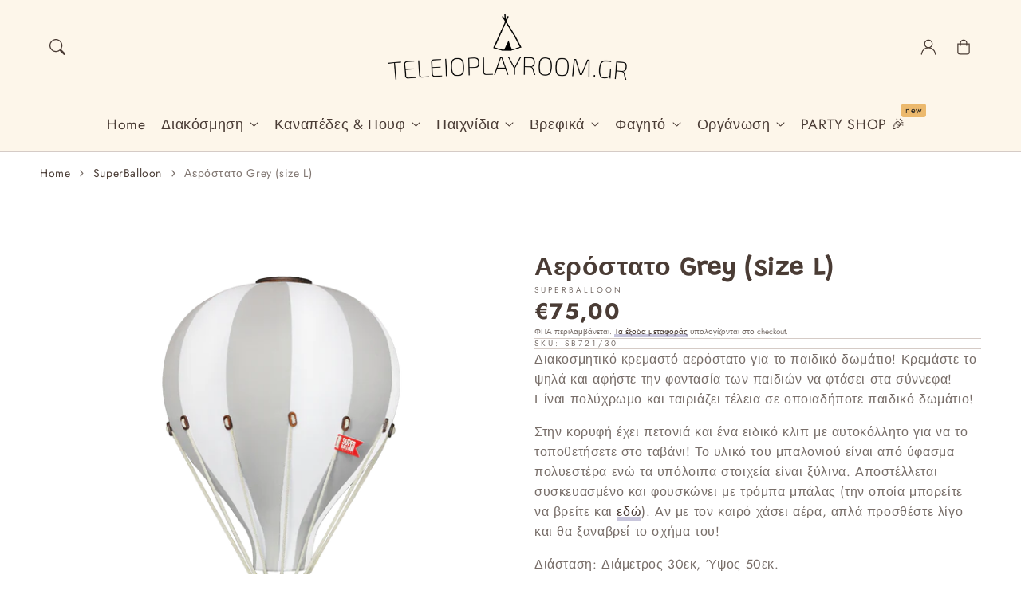

--- FILE ---
content_type: text/html; charset=utf-8
request_url: https://www.teleioplayroom.gr/products/superballoon-grey-size-l
body_size: 48934
content:
<!doctype html>
  <html class="no-js" lang="en">
    <head>
	
	
      <meta charset="utf-8">
      <meta http-equiv="X-UA-Compatible" content="IE=edge">
      <meta name="viewport" content="width=device-width,initial-scale=1">
      <meta name="theme-color" content="">
      <link rel="canonical" href="https://www.teleioplayroom.gr/products/superballoon-grey-size-l">
      <link rel="preconnect" href="https://cdn.shopify.com" crossorigin><link rel="icon" type="image/png" href="//www.teleioplayroom.gr/cdn/shop/files/teleioplayroomgr-website-favicon-black.png?crop=center&height=32&v=1684736183&width=32"><link rel="preconnect" href="https://fonts.shopifycdn.com" crossorigin><title>
        Διακοσμητικό Αερόστατο για παιδικό δωμάτιο
 &ndash; TeleioPlayRoom.gr</title>
  
      
        <meta name="description" content="Διακοσμητικό κρεμαστό αερόστατο για το παιδικό δωμάτιο! Κρεμάστε το ψηλά και αφήστε την φαντασία των παιδιών να φτάσει στα σύννεφα! Είναι πολύχρωμο και ταιριάζει τέλεια σε οποιαδήποτε παιδικό δωμάτιο! Στην κορυφή έχει πετονιά και ένα ειδικό κλιπ με αυτοκόλλητο για να το τοποθετήσετε στο ταβάνι! Το υλικό του μπαλονιού ε">
      
  
      

<meta property="og:site_name" content="TeleioPlayRoom.gr">
<meta property="og:url" content="https://www.teleioplayroom.gr/products/superballoon-grey-size-l">
<meta property="og:title" content="Διακοσμητικό Αερόστατο για παιδικό δωμάτιο">
<meta property="og:type" content="product">
<meta property="og:description" content="Διακοσμητικό κρεμαστό αερόστατο για το παιδικό δωμάτιο! Κρεμάστε το ψηλά και αφήστε την φαντασία των παιδιών να φτάσει στα σύννεφα! Είναι πολύχρωμο και ταιριάζει τέλεια σε οποιαδήποτε παιδικό δωμάτιο! Στην κορυφή έχει πετονιά και ένα ειδικό κλιπ με αυτοκόλλητο για να το τοποθετήσετε στο ταβάνι! Το υλικό του μπαλονιού ε"><meta property="og:image" content="http://www.teleioplayroom.gr/cdn/shop/files/721_30_rev_sX.png?v=1747812348">
  <meta property="og:image:secure_url" content="https://www.teleioplayroom.gr/cdn/shop/files/721_30_rev_sX.png?v=1747812348">
  <meta property="og:image:width" content="968">
  <meta property="og:image:height" content="978"><meta property="og:price:amount" content="75,00">
  <meta property="og:price:currency" content="EUR"><meta name="twitter:card" content="summary_large_image">
<meta name="twitter:title" content="Διακοσμητικό Αερόστατο για παιδικό δωμάτιο">
<meta name="twitter:description" content="Διακοσμητικό κρεμαστό αερόστατο για το παιδικό δωμάτιο! Κρεμάστε το ψηλά και αφήστε την φαντασία των παιδιών να φτάσει στα σύννεφα! Είναι πολύχρωμο και ταιριάζει τέλεια σε οποιαδήποτε παιδικό δωμάτιο! Στην κορυφή έχει πετονιά και ένα ειδικό κλιπ με αυτοκόλλητο για να το τοποθετήσετε στο ταβάνι! Το υλικό του μπαλονιού ε">

<script src="//www.teleioplayroom.gr/cdn/shop/t/13/assets/aos.js?v=27549651098967244201756372107" defer="defer"></script><script src="//www.teleioplayroom.gr/cdn/shop/t/13/assets/constants.js?v=165488195745554878101756372107" defer="defer"></script>
      <script src="//www.teleioplayroom.gr/cdn/shop/t/13/assets/pubsub.js?v=170167569271861111756372107" defer="defer"></script>
      <script src="//www.teleioplayroom.gr/cdn/shop/t/13/assets/global.js?v=47228362180261507101756372107" defer="defer"></script>
      <script src="//www.teleioplayroom.gr/cdn/shop/t/13/assets/quick-add.js?v=98406887810928411651756372107" defer="defer"></script>
      <script src="//www.teleioplayroom.gr/cdn/shop/t/13/assets/product-form.js?v=94375835905624832701756372107" defer="defer"></script>
      <link href="//www.teleioplayroom.gr/cdn/shop/t/13/assets/component-pickup-availability.css?v=127412390791576402281756372107" rel="stylesheet" type="text/css" media="all" />
  
      <script>window.performance && window.performance.mark && window.performance.mark('shopify.content_for_header.start');</script><meta name="facebook-domain-verification" content="9c2vynnlkq3w3dubgaderaz6dlcz9z">
<meta name="google-site-verification" content="1uM9cH6WLDUOnRcCx7EzIvD9qX5caybqxEZeZvaolsU">
<meta id="shopify-digital-wallet" name="shopify-digital-wallet" content="/32651378828/digital_wallets/dialog">
<meta name="shopify-checkout-api-token" content="eef4fc2f749b96666f8a610b366d29ae">
<meta id="in-context-paypal-metadata" data-shop-id="32651378828" data-venmo-supported="false" data-environment="production" data-locale="en_US" data-paypal-v4="true" data-currency="EUR">
<link rel="alternate" type="application/json+oembed" href="https://www.teleioplayroom.gr/products/superballoon-grey-size-l.oembed">
<script async="async" src="/checkouts/internal/preloads.js?locale=en-GR"></script>
<link rel="preconnect" href="https://shop.app" crossorigin="anonymous">
<script async="async" src="https://shop.app/checkouts/internal/preloads.js?locale=en-GR&shop_id=32651378828" crossorigin="anonymous"></script>
<script id="apple-pay-shop-capabilities" type="application/json">{"shopId":32651378828,"countryCode":"GR","currencyCode":"EUR","merchantCapabilities":["supports3DS"],"merchantId":"gid:\/\/shopify\/Shop\/32651378828","merchantName":"TeleioPlayRoom.gr","requiredBillingContactFields":["postalAddress","email","phone"],"requiredShippingContactFields":["postalAddress","email","phone"],"shippingType":"shipping","supportedNetworks":["visa","masterCard","amex"],"total":{"type":"pending","label":"TeleioPlayRoom.gr","amount":"1.00"},"shopifyPaymentsEnabled":true,"supportsSubscriptions":true}</script>
<script id="shopify-features" type="application/json">{"accessToken":"eef4fc2f749b96666f8a610b366d29ae","betas":["rich-media-storefront-analytics"],"domain":"www.teleioplayroom.gr","predictiveSearch":true,"shopId":32651378828,"locale":"en"}</script>
<script>var Shopify = Shopify || {};
Shopify.shop = "teleioplayroom.myshopify.com";
Shopify.locale = "en";
Shopify.currency = {"active":"EUR","rate":"1.0"};
Shopify.country = "GR";
Shopify.theme = {"name":"Tinki","id":185899417945,"schema_name":"Flux","schema_version":"2.1.0","theme_store_id":3121,"role":"main"};
Shopify.theme.handle = "null";
Shopify.theme.style = {"id":null,"handle":null};
Shopify.cdnHost = "www.teleioplayroom.gr/cdn";
Shopify.routes = Shopify.routes || {};
Shopify.routes.root = "/";</script>
<script type="module">!function(o){(o.Shopify=o.Shopify||{}).modules=!0}(window);</script>
<script>!function(o){function n(){var o=[];function n(){o.push(Array.prototype.slice.apply(arguments))}return n.q=o,n}var t=o.Shopify=o.Shopify||{};t.loadFeatures=n(),t.autoloadFeatures=n()}(window);</script>
<script>
  window.ShopifyPay = window.ShopifyPay || {};
  window.ShopifyPay.apiHost = "shop.app\/pay";
  window.ShopifyPay.redirectState = null;
</script>
<script id="shop-js-analytics" type="application/json">{"pageType":"product"}</script>
<script defer="defer" async type="module" src="//www.teleioplayroom.gr/cdn/shopifycloud/shop-js/modules/v2/client.init-shop-cart-sync_BT-GjEfc.en.esm.js"></script>
<script defer="defer" async type="module" src="//www.teleioplayroom.gr/cdn/shopifycloud/shop-js/modules/v2/chunk.common_D58fp_Oc.esm.js"></script>
<script defer="defer" async type="module" src="//www.teleioplayroom.gr/cdn/shopifycloud/shop-js/modules/v2/chunk.modal_xMitdFEc.esm.js"></script>
<script type="module">
  await import("//www.teleioplayroom.gr/cdn/shopifycloud/shop-js/modules/v2/client.init-shop-cart-sync_BT-GjEfc.en.esm.js");
await import("//www.teleioplayroom.gr/cdn/shopifycloud/shop-js/modules/v2/chunk.common_D58fp_Oc.esm.js");
await import("//www.teleioplayroom.gr/cdn/shopifycloud/shop-js/modules/v2/chunk.modal_xMitdFEc.esm.js");

  window.Shopify.SignInWithShop?.initShopCartSync?.({"fedCMEnabled":true,"windoidEnabled":true});

</script>
<script>
  window.Shopify = window.Shopify || {};
  if (!window.Shopify.featureAssets) window.Shopify.featureAssets = {};
  window.Shopify.featureAssets['shop-js'] = {"shop-cart-sync":["modules/v2/client.shop-cart-sync_DZOKe7Ll.en.esm.js","modules/v2/chunk.common_D58fp_Oc.esm.js","modules/v2/chunk.modal_xMitdFEc.esm.js"],"init-fed-cm":["modules/v2/client.init-fed-cm_B6oLuCjv.en.esm.js","modules/v2/chunk.common_D58fp_Oc.esm.js","modules/v2/chunk.modal_xMitdFEc.esm.js"],"shop-cash-offers":["modules/v2/client.shop-cash-offers_D2sdYoxE.en.esm.js","modules/v2/chunk.common_D58fp_Oc.esm.js","modules/v2/chunk.modal_xMitdFEc.esm.js"],"shop-login-button":["modules/v2/client.shop-login-button_QeVjl5Y3.en.esm.js","modules/v2/chunk.common_D58fp_Oc.esm.js","modules/v2/chunk.modal_xMitdFEc.esm.js"],"pay-button":["modules/v2/client.pay-button_DXTOsIq6.en.esm.js","modules/v2/chunk.common_D58fp_Oc.esm.js","modules/v2/chunk.modal_xMitdFEc.esm.js"],"shop-button":["modules/v2/client.shop-button_DQZHx9pm.en.esm.js","modules/v2/chunk.common_D58fp_Oc.esm.js","modules/v2/chunk.modal_xMitdFEc.esm.js"],"avatar":["modules/v2/client.avatar_BTnouDA3.en.esm.js"],"init-windoid":["modules/v2/client.init-windoid_CR1B-cfM.en.esm.js","modules/v2/chunk.common_D58fp_Oc.esm.js","modules/v2/chunk.modal_xMitdFEc.esm.js"],"init-shop-for-new-customer-accounts":["modules/v2/client.init-shop-for-new-customer-accounts_C_vY_xzh.en.esm.js","modules/v2/client.shop-login-button_QeVjl5Y3.en.esm.js","modules/v2/chunk.common_D58fp_Oc.esm.js","modules/v2/chunk.modal_xMitdFEc.esm.js"],"init-shop-email-lookup-coordinator":["modules/v2/client.init-shop-email-lookup-coordinator_BI7n9ZSv.en.esm.js","modules/v2/chunk.common_D58fp_Oc.esm.js","modules/v2/chunk.modal_xMitdFEc.esm.js"],"init-shop-cart-sync":["modules/v2/client.init-shop-cart-sync_BT-GjEfc.en.esm.js","modules/v2/chunk.common_D58fp_Oc.esm.js","modules/v2/chunk.modal_xMitdFEc.esm.js"],"shop-toast-manager":["modules/v2/client.shop-toast-manager_DiYdP3xc.en.esm.js","modules/v2/chunk.common_D58fp_Oc.esm.js","modules/v2/chunk.modal_xMitdFEc.esm.js"],"init-customer-accounts":["modules/v2/client.init-customer-accounts_D9ZNqS-Q.en.esm.js","modules/v2/client.shop-login-button_QeVjl5Y3.en.esm.js","modules/v2/chunk.common_D58fp_Oc.esm.js","modules/v2/chunk.modal_xMitdFEc.esm.js"],"init-customer-accounts-sign-up":["modules/v2/client.init-customer-accounts-sign-up_iGw4briv.en.esm.js","modules/v2/client.shop-login-button_QeVjl5Y3.en.esm.js","modules/v2/chunk.common_D58fp_Oc.esm.js","modules/v2/chunk.modal_xMitdFEc.esm.js"],"shop-follow-button":["modules/v2/client.shop-follow-button_CqMgW2wH.en.esm.js","modules/v2/chunk.common_D58fp_Oc.esm.js","modules/v2/chunk.modal_xMitdFEc.esm.js"],"checkout-modal":["modules/v2/client.checkout-modal_xHeaAweL.en.esm.js","modules/v2/chunk.common_D58fp_Oc.esm.js","modules/v2/chunk.modal_xMitdFEc.esm.js"],"shop-login":["modules/v2/client.shop-login_D91U-Q7h.en.esm.js","modules/v2/chunk.common_D58fp_Oc.esm.js","modules/v2/chunk.modal_xMitdFEc.esm.js"],"lead-capture":["modules/v2/client.lead-capture_BJmE1dJe.en.esm.js","modules/v2/chunk.common_D58fp_Oc.esm.js","modules/v2/chunk.modal_xMitdFEc.esm.js"],"payment-terms":["modules/v2/client.payment-terms_Ci9AEqFq.en.esm.js","modules/v2/chunk.common_D58fp_Oc.esm.js","modules/v2/chunk.modal_xMitdFEc.esm.js"]};
</script>
<script>(function() {
  var isLoaded = false;
  function asyncLoad() {
    if (isLoaded) return;
    isLoaded = true;
    var urls = ["https:\/\/cdn.nfcube.com\/instafeed-364e5a068cf1c38d1e8700d5e1c62c80.js?shop=teleioplayroom.myshopify.com","https:\/\/l.getsitecontrol.com\/p43lp914.js?shop=teleioplayroom.myshopify.com"];
    for (var i = 0; i < urls.length; i++) {
      var s = document.createElement('script');
      s.type = 'text/javascript';
      s.async = true;
      s.src = urls[i];
      var x = document.getElementsByTagName('script')[0];
      x.parentNode.insertBefore(s, x);
    }
  };
  if(window.attachEvent) {
    window.attachEvent('onload', asyncLoad);
  } else {
    window.addEventListener('load', asyncLoad, false);
  }
})();</script>
<script id="__st">var __st={"a":32651378828,"offset":7200,"reqid":"155983cf-0627-48c9-8017-1dc1c7c8611c-1769386294","pageurl":"www.teleioplayroom.gr\/products\/superballoon-grey-size-l","u":"690f2ed4fb20","p":"product","rtyp":"product","rid":6742922035368};</script>
<script>window.ShopifyPaypalV4VisibilityTracking = true;</script>
<script id="captcha-bootstrap">!function(){'use strict';const t='contact',e='account',n='new_comment',o=[[t,t],['blogs',n],['comments',n],[t,'customer']],c=[[e,'customer_login'],[e,'guest_login'],[e,'recover_customer_password'],[e,'create_customer']],r=t=>t.map((([t,e])=>`form[action*='/${t}']:not([data-nocaptcha='true']) input[name='form_type'][value='${e}']`)).join(','),a=t=>()=>t?[...document.querySelectorAll(t)].map((t=>t.form)):[];function s(){const t=[...o],e=r(t);return a(e)}const i='password',u='form_key',d=['recaptcha-v3-token','g-recaptcha-response','h-captcha-response',i],f=()=>{try{return window.sessionStorage}catch{return}},m='__shopify_v',_=t=>t.elements[u];function p(t,e,n=!1){try{const o=window.sessionStorage,c=JSON.parse(o.getItem(e)),{data:r}=function(t){const{data:e,action:n}=t;return t[m]||n?{data:e,action:n}:{data:t,action:n}}(c);for(const[e,n]of Object.entries(r))t.elements[e]&&(t.elements[e].value=n);n&&o.removeItem(e)}catch(o){console.error('form repopulation failed',{error:o})}}const l='form_type',E='cptcha';function T(t){t.dataset[E]=!0}const w=window,h=w.document,L='Shopify',v='ce_forms',y='captcha';let A=!1;((t,e)=>{const n=(g='f06e6c50-85a8-45c8-87d0-21a2b65856fe',I='https://cdn.shopify.com/shopifycloud/storefront-forms-hcaptcha/ce_storefront_forms_captcha_hcaptcha.v1.5.2.iife.js',D={infoText:'Protected by hCaptcha',privacyText:'Privacy',termsText:'Terms'},(t,e,n)=>{const o=w[L][v],c=o.bindForm;if(c)return c(t,g,e,D).then(n);var r;o.q.push([[t,g,e,D],n]),r=I,A||(h.body.append(Object.assign(h.createElement('script'),{id:'captcha-provider',async:!0,src:r})),A=!0)});var g,I,D;w[L]=w[L]||{},w[L][v]=w[L][v]||{},w[L][v].q=[],w[L][y]=w[L][y]||{},w[L][y].protect=function(t,e){n(t,void 0,e),T(t)},Object.freeze(w[L][y]),function(t,e,n,w,h,L){const[v,y,A,g]=function(t,e,n){const i=e?o:[],u=t?c:[],d=[...i,...u],f=r(d),m=r(i),_=r(d.filter((([t,e])=>n.includes(e))));return[a(f),a(m),a(_),s()]}(w,h,L),I=t=>{const e=t.target;return e instanceof HTMLFormElement?e:e&&e.form},D=t=>v().includes(t);t.addEventListener('submit',(t=>{const e=I(t);if(!e)return;const n=D(e)&&!e.dataset.hcaptchaBound&&!e.dataset.recaptchaBound,o=_(e),c=g().includes(e)&&(!o||!o.value);(n||c)&&t.preventDefault(),c&&!n&&(function(t){try{if(!f())return;!function(t){const e=f();if(!e)return;const n=_(t);if(!n)return;const o=n.value;o&&e.removeItem(o)}(t);const e=Array.from(Array(32),(()=>Math.random().toString(36)[2])).join('');!function(t,e){_(t)||t.append(Object.assign(document.createElement('input'),{type:'hidden',name:u})),t.elements[u].value=e}(t,e),function(t,e){const n=f();if(!n)return;const o=[...t.querySelectorAll(`input[type='${i}']`)].map((({name:t})=>t)),c=[...d,...o],r={};for(const[a,s]of new FormData(t).entries())c.includes(a)||(r[a]=s);n.setItem(e,JSON.stringify({[m]:1,action:t.action,data:r}))}(t,e)}catch(e){console.error('failed to persist form',e)}}(e),e.submit())}));const S=(t,e)=>{t&&!t.dataset[E]&&(n(t,e.some((e=>e===t))),T(t))};for(const o of['focusin','change'])t.addEventListener(o,(t=>{const e=I(t);D(e)&&S(e,y())}));const B=e.get('form_key'),M=e.get(l),P=B&&M;t.addEventListener('DOMContentLoaded',(()=>{const t=y();if(P)for(const e of t)e.elements[l].value===M&&p(e,B);[...new Set([...A(),...v().filter((t=>'true'===t.dataset.shopifyCaptcha))])].forEach((e=>S(e,t)))}))}(h,new URLSearchParams(w.location.search),n,t,e,['guest_login'])})(!0,!0)}();</script>
<script integrity="sha256-4kQ18oKyAcykRKYeNunJcIwy7WH5gtpwJnB7kiuLZ1E=" data-source-attribution="shopify.loadfeatures" defer="defer" src="//www.teleioplayroom.gr/cdn/shopifycloud/storefront/assets/storefront/load_feature-a0a9edcb.js" crossorigin="anonymous"></script>
<script crossorigin="anonymous" defer="defer" src="//www.teleioplayroom.gr/cdn/shopifycloud/storefront/assets/shopify_pay/storefront-65b4c6d7.js?v=20250812"></script>
<script data-source-attribution="shopify.dynamic_checkout.dynamic.init">var Shopify=Shopify||{};Shopify.PaymentButton=Shopify.PaymentButton||{isStorefrontPortableWallets:!0,init:function(){window.Shopify.PaymentButton.init=function(){};var t=document.createElement("script");t.src="https://www.teleioplayroom.gr/cdn/shopifycloud/portable-wallets/latest/portable-wallets.en.js",t.type="module",document.head.appendChild(t)}};
</script>
<script data-source-attribution="shopify.dynamic_checkout.buyer_consent">
  function portableWalletsHideBuyerConsent(e){var t=document.getElementById("shopify-buyer-consent"),n=document.getElementById("shopify-subscription-policy-button");t&&n&&(t.classList.add("hidden"),t.setAttribute("aria-hidden","true"),n.removeEventListener("click",e))}function portableWalletsShowBuyerConsent(e){var t=document.getElementById("shopify-buyer-consent"),n=document.getElementById("shopify-subscription-policy-button");t&&n&&(t.classList.remove("hidden"),t.removeAttribute("aria-hidden"),n.addEventListener("click",e))}window.Shopify?.PaymentButton&&(window.Shopify.PaymentButton.hideBuyerConsent=portableWalletsHideBuyerConsent,window.Shopify.PaymentButton.showBuyerConsent=portableWalletsShowBuyerConsent);
</script>
<script data-source-attribution="shopify.dynamic_checkout.cart.bootstrap">document.addEventListener("DOMContentLoaded",(function(){function t(){return document.querySelector("shopify-accelerated-checkout-cart, shopify-accelerated-checkout")}if(t())Shopify.PaymentButton.init();else{new MutationObserver((function(e,n){t()&&(Shopify.PaymentButton.init(),n.disconnect())})).observe(document.body,{childList:!0,subtree:!0})}}));
</script>
<link id="shopify-accelerated-checkout-styles" rel="stylesheet" media="screen" href="https://www.teleioplayroom.gr/cdn/shopifycloud/portable-wallets/latest/accelerated-checkout-backwards-compat.css" crossorigin="anonymous">
<style id="shopify-accelerated-checkout-cart">
        #shopify-buyer-consent {
  margin-top: 1em;
  display: inline-block;
  width: 100%;
}

#shopify-buyer-consent.hidden {
  display: none;
}

#shopify-subscription-policy-button {
  background: none;
  border: none;
  padding: 0;
  text-decoration: underline;
  font-size: inherit;
  cursor: pointer;
}

#shopify-subscription-policy-button::before {
  box-shadow: none;
}

      </style>
<script id="sections-script" data-sections="header,footer" defer="defer" src="//www.teleioplayroom.gr/cdn/shop/t/13/compiled_assets/scripts.js?v=7453"></script>
<script>window.performance && window.performance.mark && window.performance.mark('shopify.content_for_header.end');</script>

  
      <style data-shopify>
          @font-face {
  font-family: Jost;
  font-weight: 400;
  font-style: normal;
  font-display: swap;
  src: url("//www.teleioplayroom.gr/cdn/fonts/jost/jost_n4.d47a1b6347ce4a4c9f437608011273009d91f2b7.woff2") format("woff2"),
       url("//www.teleioplayroom.gr/cdn/fonts/jost/jost_n4.791c46290e672b3f85c3d1c651ef2efa3819eadd.woff") format("woff");
}

          @font-face {
  font-family: Jost;
  font-weight: 700;
  font-style: normal;
  font-display: swap;
  src: url("//www.teleioplayroom.gr/cdn/fonts/jost/jost_n7.921dc18c13fa0b0c94c5e2517ffe06139c3615a3.woff2") format("woff2"),
       url("//www.teleioplayroom.gr/cdn/fonts/jost/jost_n7.cbfc16c98c1e195f46c536e775e4e959c5f2f22b.woff") format("woff");
}

          @font-face {
  font-family: Jost;
  font-weight: 400;
  font-style: italic;
  font-display: swap;
  src: url("//www.teleioplayroom.gr/cdn/fonts/jost/jost_i4.b690098389649750ada222b9763d55796c5283a5.woff2") format("woff2"),
       url("//www.teleioplayroom.gr/cdn/fonts/jost/jost_i4.fd766415a47e50b9e391ae7ec04e2ae25e7e28b0.woff") format("woff");
}

          @font-face {
  font-family: Jost;
  font-weight: 700;
  font-style: italic;
  font-display: swap;
  src: url("//www.teleioplayroom.gr/cdn/fonts/jost/jost_i7.d8201b854e41e19d7ed9b1a31fe4fe71deea6d3f.woff2") format("woff2"),
       url("//www.teleioplayroom.gr/cdn/fonts/jost/jost_i7.eae515c34e26b6c853efddc3fc0c552e0de63757.woff") format("woff");
}

          @font-face {
  font-family: Grandstander;
  font-weight: 400;
  font-style: normal;
  font-display: swap;
  src: url("//www.teleioplayroom.gr/cdn/fonts/grandstander/grandstander_n4.733fccddb32298a7acea9dfda2b18743c015b27b.woff2") format("woff2"),
       url("//www.teleioplayroom.gr/cdn/fonts/grandstander/grandstander_n4.3c146e0ddbff1f3dd2ae7d5367b7c85bf9878b38.woff") format("woff");
}

  
          
          :root,
          .color-option-1 {
            --color-background: 255,255,255;
          
            --gradient-background: #ffffff;
          
  
          
  
            --color-foreground: 74, 60, 53;
            --color-base-solid-button-labels: 255, 255, 255;
            --color-base-solid-button: 119, 113, 167;
            --color-base-outline-button-labels: 74, 60, 53;
            --color-background-contrast: 191,191,191;
            --color-shadow: 74, 60, 53;
            --color-link: 74, 60, 53;
            }
        
          
          .color-option-2 {
            --color-background: 253,246,234;
          
            --gradient-background: #fdf6ea;
          
  
          
  
            --color-foreground: 74, 60, 53;
            --color-base-solid-button-labels: 253, 246, 234;
            --color-base-solid-button: 74, 60, 53;
            --color-base-outline-button-labels: 74, 60, 53;
            --color-background-contrast: 242,196,118;
            --color-shadow: 74, 60, 53;
            --color-link: 74, 60, 53;
            }
        
          
          .color-option-3 {
            --color-background: 145,115,101;
          
            --gradient-background: #917365;
          
  
          
  
            --color-foreground: 253, 246, 234;
            --color-base-solid-button-labels: 253, 246, 234;
            --color-base-solid-button: 173, 174, 127;
            --color-base-outline-button-labels: 255, 255, 255;
            --color-background-contrast: 70,55,49;
            --color-shadow: 253, 246, 234;
            --color-link: 255, 255, 255;
            }
        
          
          .color-option-4 {
            --color-background: 244,232,212;
          
            --gradient-background: #f4e8d4;
          
  
          
  
            --color-foreground: 74, 60, 53;
            --color-base-solid-button-labels: 255, 255, 255;
            --color-base-solid-button: 119, 113, 167;
            --color-base-outline-button-labels: 74, 60, 53;
            --color-background-contrast: 218,178,110;
            --color-shadow: 74, 60, 53;
            --color-link: 74, 60, 53;
            }
        
  
        body, .color-option-1, .color-option-2, .color-option-3, .color-option-4 {
          color: rgba(var(--color-foreground), 0.75);
          background-color: rgb(var(--color-background));
        }
  
          :root {
  
            --color-base-background-accent-1: 119, 113, 167;
            --color-base-accent-1: 253, 246, 234;
            --color-base-accent-2: 214, 214, 176;
            --color-base-text-accent-2: 74, 60, 53;
            --color-base-border-1: 213, 203, 198;
            --color-base-opacity: 74, 60, 53;
            --color-button-shadow-opacity: 0, 0, 0;
            --color-base-quick-add-button-labels: 29, 29, 29;
            --color-base-quick-add-button: 255, 255, 255;
            --color-base-quick-add-button-hover-background: 173, 174, 127;
            --color-base-quick-add-button-hover-color: 253, 246, 234;
            --color-countdown-background-top: 119, 113, 167;
            --color-countdown-text-top: 253, 246, 234;
            --color-countdown-background-bottom: 173, 174, 127;
            --color-countdown-text-bottom: 253, 246, 234;
            --payment-terms-background-color: #ffffff;
  
            --font-body-family: Jost, sans-serif;
            --font-body-style: normal;
            --font-body-weight: 400;
            --font-body-weight-bold: 700;
  
            --font-heading-family: Grandstander, sans-serif;
            --font-heading-style: normal;
            --font-heading-weight: 400;
            --font-heading-weight-bold: bold;
  
            --font-body-scale: 1.0;
            --font-heading-scale: 1.0;
            --font-navigation-scale: 1.1;
            --font-subnavigation-scale: 1.0;
            --text-transform: none;
  
            --media-padding: px;
            --media-border-opacity: 0.0;
            --media-border-width: 0px;
            --media-radius: 8px;
            --media-shadow-opacity: 0.0;
            --media-shadow-horizontal-offset: 4px;
            --media-shadow-vertical-offset: 4px;
            --media-shadow-blur-radius: 10px;
            --media-shadow-visible: 0;
  
            --page-width: 1620px;
            --page-width-margin: 0rem;
  
            --product-card-image-padding: 0.0rem;
            --product-card-corner-radius: 0.8rem;
            --product-card-text-alignment: center;
            --product-card-border-width: 0.0rem;
            --product-card-border-opacity: 0.0;
            --product-card-shadow-opacity: 0.0;
            --product-card-shadow-visible: 0;
            --product-card-shadow-horizontal-offset: 0.4rem;
            --product-card-shadow-vertical-offset: 0.4rem;
            --product-card-shadow-blur-radius: 1.0rem;
  
            --collection-card-image-padding: 0.0rem;
            --collection-card-text-alignment: left;
  
            --blog-card-image-padding: 0.0rem;
            --blog-card-corner-radius: 0.8rem;
            --blog-card-text-alignment: left;
            --blog-card-border-width: 0.0rem;
            --blog-card-border-opacity: 0.0;
            --blog-card-shadow-opacity: 0.0;
            --blog-card-shadow-visible: 0;
            --blog-card-shadow-horizontal-offset: 0.4rem;
            --blog-card-shadow-vertical-offset: 0.4rem;
            --blog-card-shadow-blur-radius: 1.0rem;
  
            --badge-corner-radius: 0.6rem;
            --custom-badge-color: 253,246,234;
            --custom-badge-background: 212,162,209;
  
  
            
            --popup-border-width: 0px;
            --popup-border-opacity: 0.0;
            --popup-corner-radius: 8px;
            --popup-shadow-opacity: 0.0;
            --popup-shadow-horizontal-offset: 4px;
            --popup-shadow-vertical-offset: 4px;
            --popup-shadow-blur-radius: 10px;
            
  
            
            --drawer-border-width: 0px;
            --drawer-border-opacity: 0;
            --drawer-shadow-opacity: 0;
            --drawer-shadow-horizontal-offset: 0px;
            --drawer-shadow-vertical-offset: 0px;
            --drawer-shadow-blur-radius: 0px;
            
  
            --spacing-sections-desktop: 60px;
            --spacing-sections-mobile: 42px;
  
            --grid-desktop-vertical-spacing: 20px;
            --grid-desktop-horizontal-spacing: 20px;
            --grid-mobile-vertical-spacing: 10px;
            --grid-mobile-horizontal-spacing: 10px;
  
            --buttons-radius: 12px;
            --buttons-radius-outset: 13px;
            --buttons-border-width: 1px;
            --buttons-border-opacity: 0.0;
            --buttons-shadow-opacity: 0.0;
            --buttons-shadow-visible: 0;
            --buttons-shadow-horizontal-offset: px;
            --buttons-shadow-vertical-offset: px;
            --buttons-shadow-blur-radius: px;
            --buttons-border-offset: 0.3px;
  
            
            --inputs-radius: 8px;
            --inputs-border-width: 0px;
            --inputs-border-opacity: 0.0;
            --inputs-shadow-opacity: 0.0;
            --inputs-shadow-horizontal-offset: 4px;
            --inputs-shadow-vertical-offset: 4px;
            --inputs-shadow-blur-radius: 10px;
            --inputs-radius-outset: 8px;
            
  
            --variant-pills-radius: 8px;
            --variant-pills-border-width: 0px;
            --variant-pills-border-opacity: 0.0;
            --variant-pills-shadow-opacity: 0.0;
            --variant-pills-shadow-horizontal-offset: 4px;
            --variant-pills-shadow-vertical-offset: 4px;
            --variant-pills-shadow-blur-radius: 10px;
  
            --scroll-indicator-color: 119,113,167;
          }
  
          *,
          *::before,
          *::after {
            box-sizing: inherit;
          }
  
          html {
            box-sizing: border-box;
            font-size: calc(var(--font-body-scale) * 62.5%);
            height: 100%;
          }
  
          body {
            display: grid;
            grid-template-rows: auto auto 1fr auto;
            grid-template-columns: 100%;
            min-height: 100%;
            margin: 0;
            font-size: 1.6rem;
            letter-spacing: 0.06rem;
            line-height: calc(1 + 0.8 / var(--font-body-scale));
            font-family: var(--font-body-family);
            font-style: var(--font-body-style);
            font-weight: var(--font-body-weight);
            opacity: 1;
            visibility: visible;
            transition: opacity 0.3s ease-in-out;
          }
  
          @media screen and (min-width: 990px) {
            body {
              font-size: 1.8rem;
            }
          }
      </style>
  
      <link href="//www.teleioplayroom.gr/cdn/shop/t/13/assets/base.css?v=18704259280372882361756372107" rel="stylesheet" type="text/css" media="all" />
<link href="//www.teleioplayroom.gr/cdn/shop/t/13/assets/aos.css?v=111946213875436203241756372107" rel="stylesheet" type="text/css" media="all" />

        <link rel="preload" as="font" href="//www.teleioplayroom.gr/cdn/fonts/jost/jost_n4.d47a1b6347ce4a4c9f437608011273009d91f2b7.woff2" type="font/woff2" crossorigin>
        

        <link rel="preload" as="font" href="//www.teleioplayroom.gr/cdn/fonts/grandstander/grandstander_n4.733fccddb32298a7acea9dfda2b18743c015b27b.woff2" type="font/woff2" crossorigin>
        
<link href="//www.teleioplayroom.gr/cdn/shop/t/13/assets/component-predictive-search.css?v=135488383628742080401756372107" rel="stylesheet" type="text/css" media="all" />
<script>
        document.documentElement.className = document.documentElement.className.replace('no-js', 'js');
        if (Shopify.designMode) {
          document.documentElement.classList.add('shopify-design-mode');
        }
        
      </script>
      <noscript>
        <link href="//www.teleioplayroom.gr/cdn/shop/t/13/assets/animations-noscript.css?v=51540636690437043921756372107" rel="stylesheet" type="text/css" media="all" />
      </noscript>
    <!-- BEGIN app block: shopify://apps/pandectes-gdpr/blocks/banner/58c0baa2-6cc1-480c-9ea6-38d6d559556a -->
  
    
      <!-- TCF is active, scripts are loaded above -->
      
      <script>
        
          window.PandectesSettings = {"store":{"id":32651378828,"plan":"basic","theme":"Tinki","primaryLocale":"en","adminMode":false,"headless":false,"storefrontRootDomain":"","checkoutRootDomain":"","storefrontAccessToken":""},"tsPublished":1757331209,"declaration":{"showType":true,"showPurpose":false,"showProvider":false,"declIntroText":"","showDateGenerated":true},"language":{"unpublished":[],"languageMode":"Single","fallbackLanguage":"el","languageDetection":"browser","languagesSupported":[]},"texts":{"managed":{"headerText":{"el":"Σεβόμαστε το απόρρητό σας"},"consentText":{"el":"Αυτός ο ιστότοπος χρησιμοποιεί cookies για να βελτιώσει την εμπειρία του χρήστη."},"linkText":{"el":"Διαβάστε περισσότερα"},"imprintText":{"el":"Αποτύπωμα"},"googleLinkText":{"el":"Όροι απορρήτου της Google"},"allowButtonText":{"el":"Αποδέχομαι"},"denyButtonText":{"el":"Απορρίπτω"},"dismissButtonText":{"el":"Εντάξει"},"leaveSiteButtonText":{"el":"Αποχώρηση από αυτόν τον ιστότοπο"},"preferencesButtonText":{"el":"Προτιμήσεις"},"cookiePolicyText":{"el":"Πολιτική cookies"},"preferencesPopupTitleText":{"el":"Manage consent preferences"},"preferencesPopupIntroText":{"el":"When you visit any web site, it may store or retrieve information on your browser, mostly in the form of cookies. This information might be about you, your preferences or your device and is mostly used to make the site work as you expect it to. The information does not usually directly identify you, but it can give you a more personalized web experience."},"preferencesPopupSaveButtonText":{"el":"Save preferences & exit"},"preferencesPopupCloseButtonText":{"el":"Close"},"preferencesPopupAcceptAllButtonText":{"el":"Accept all"},"preferencesPopupRejectAllButtonText":{"el":"Reject all"},"cookiesDetailsText":{"el":"Λεπτομέρειες cookie"},"preferencesPopupAlwaysAllowedText":{"el":"πάντα επιτρέπεται"},"accessSectionParagraphText":{"el":"You have the right to be able to access your personal data at any time. This includes your account information, your order records as well as any GDPR related requests you have made so far. You have the right to request a full report of your data."},"accessSectionTitleText":{"el":"Data Portability"},"accessSectionAccountInfoActionText":{"el":"Προσωπικά δεδομένα"},"accessSectionDownloadReportActionText":{"el":"Κατέβασέ τα όλα"},"accessSectionGDPRRequestsActionText":{"el":"Αιτήματα υποκειμένου δεδομένων"},"accessSectionOrdersRecordsActionText":{"el":"Παραγγελίες"},"rectificationSectionParagraphText":{"el":"You have the right to request your data to be updated whenever you think it is appropriate."},"rectificationSectionTitleText":{"el":"Data Rectification"},"rectificationCommentPlaceholder":{"el":"Περιγράψτε τι θέλετε να ενημερώνετε"},"rectificationCommentValidationError":{"el":"Απαιτείται σχόλιο"},"rectificationSectionEditAccountActionText":{"el":"Ζητήστε ενημέρωση"},"erasureSectionTitleText":{"el":"Right to be Forgotten"},"erasureSectionParagraphText":{"el":"Use this option if you want to remove your personal and other data from our store. Keep in mind that this process will delete your account, so you will no longer be able to access or use it anymore."},"erasureSectionRequestDeletionActionText":{"el":"Ζητήστε διαγραφή προσωπικών δεδομένων"},"consentDate":{"el":"Ημερομηνία συναίνεσης"},"consentId":{"el":"Αναγνωριστικό συναίνεσης"},"consentSectionChangeConsentActionText":{"el":"Αλλαγή προτίμησης συναίνεσης"},"consentSectionConsentedText":{"el":"Συμφωνήσατε με την πολιτική cookie αυτού του ιστότοπου στο"},"consentSectionNoConsentText":{"el":"Δεν έχετε συναινέσει στην πολιτική cookie αυτού του ιστότοπου."},"consentSectionTitleText":{"el":"Η συγκατάθεσή σας για τα cookie"},"consentStatus":{"el":"Προτίμηση συναίνεσης"},"confirmationFailureMessage":{"el":"Το αίτημά σας δεν επαληθεύτηκε. Δοκιμάστε ξανά και εάν το πρόβλημα παραμένει, επικοινωνήστε με τον ιδιοκτήτη του καταστήματος για βοήθεια"},"confirmationFailureTitle":{"el":"Παρουσιάστηκε πρόβλημα"},"confirmationSuccessMessage":{"el":"Σύντομα θα επικοινωνήσουμε μαζί σας ως προς το αίτημά σας."},"confirmationSuccessTitle":{"el":"Το αίτημά σας έχει επαληθευτεί"},"guestsSupportEmailFailureMessage":{"el":"Το αίτημά σας δεν υποβλήθηκε. Δοκιμάστε ξανά και εάν το πρόβλημα παραμένει, επικοινωνήστε με τον ιδιοκτήτη του καταστήματος για βοήθεια."},"guestsSupportEmailFailureTitle":{"el":"Παρουσιάστηκε πρόβλημα"},"guestsSupportEmailPlaceholder":{"el":"Διεύθυνση ηλεκτρονικού ταχυδρομείου"},"guestsSupportEmailSuccessMessage":{"el":"Εάν είστε εγγεγραμμένος ως πελάτης αυτού του καταστήματος, σύντομα θα λάβετε ένα μήνυμα ηλεκτρονικού ταχυδρομείου με οδηγίες για το πώς να προχωρήσετε."},"guestsSupportEmailSuccessTitle":{"el":"Σας ευχαριστώ για το αίτημά σας"},"guestsSupportEmailValidationError":{"el":"Το email δεν είναι έγκυρο"},"guestsSupportInfoText":{"el":"Συνδεθείτε με τον λογαριασμό πελάτη σας για να προχωρήσετε περαιτέρω."},"submitButton":{"el":"υποβάλλουν"},"submittingButton":{"el":"Υποβολή ..."},"cancelButton":{"el":"Ακύρωση"},"declIntroText":{"el":"Χρησιμοποιούμε cookies για να βελτιστοποιήσουμε τη λειτουργικότητα του ιστότοπου, να αναλύσουμε την απόδοση και να σας παρέχουμε εξατομικευμένη εμπειρία. Ορισμένα cookies είναι απαραίτητα για τη σωστή λειτουργία και λειτουργία του ιστότοπου. Αυτά τα cookies δεν μπορούν να απενεργοποιηθούν. Σε αυτό το παράθυρο μπορείτε να διαχειριστείτε τις προτιμήσεις σας για τα cookies."},"declName":{"el":"Ονομα"},"declPurpose":{"el":"Σκοπός"},"declType":{"el":"Τύπος"},"declRetention":{"el":"Διάρκεια"},"declProvider":{"el":"Προμηθευτής"},"declFirstParty":{"el":"First-party"},"declThirdParty":{"el":"Cookie τρίτων"},"declSeconds":{"el":"δευτερόλεπτα"},"declMinutes":{"el":"λεπτά"},"declHours":{"el":"ώρες"},"declDays":{"el":"ημέρες"},"declMonths":{"el":"μήνες"},"declYears":{"el":"χρόνια"},"declSession":{"el":"Συνεδρία"},"declDomain":{"el":"Τομέας"},"declPath":{"el":"Μονοπάτι"}},"categories":{"strictlyNecessaryCookiesTitleText":{"el":"Strictly necessary cookies"},"strictlyNecessaryCookiesDescriptionText":{"el":"These cookies are essential in order to enable you to move around the website and use its features, such as accessing secure areas of the website. Without these cookies services you have asked for, like shopping baskets or e-billing, cannot be provided."},"functionalityCookiesTitleText":{"el":"Functionality cookies"},"functionalityCookiesDescriptionText":{"el":"These cookies allow the website to remember choices you make (such as your user name, language or the region you are in) and provide enhanced, more personal features. For instance, a website may be able to provide you with local weather reports or traffic news by storing in a cookie the region in which you are currently located. These cookies can also be used to remember changes you have made to text size, fonts and other parts of web pages that you can customise. They may also be used to provide services you have asked for such as watching a video or commenting on a blog. The information these cookies collect may be anonymised and they cannot track your browsing activity on other websites."},"performanceCookiesTitleText":{"el":"Performance cookies"},"performanceCookiesDescriptionText":{"el":"These cookies collect information about how visitors use a website, for instance which pages visitors go to most often, and if they get error messages from web pages. These cookies don’t collect information that identifies a visitor. All information these cookies collect is aggregated and therefore anonymous. It is only used to improve how a website works."},"targetingCookiesTitleText":{"el":"Targeting cookies"},"targetingCookiesDescriptionText":{"el":"These cookies are used to deliver adverts more relevant to you and your interests They are also used to limit the number of times you see an advertisement as well as help measure the effectiveness of the advertising campaign. They are usually placed by advertising networks with the website operator’s permission. They remember that you have visited a website and this information is shared with other organisations such as advertisers. Quite often targeting or advertising cookies will be linked to site functionality provided by the other organisation."},"unclassifiedCookiesTitleText":{"el":"Unclassified cookies"},"unclassifiedCookiesDescriptionText":{"el":"Unclassified cookies are cookies that we are in the process of classifying, together with the providers of individual cookies."}},"auto":{}},"library":{"previewMode":false,"fadeInTimeout":0,"defaultBlocked":7,"showLink":true,"showImprintLink":false,"showGoogleLink":false,"enabled":true,"cookie":{"expiryDays":365,"secure":true,"domain":""},"dismissOnScroll":false,"dismissOnWindowClick":false,"dismissOnTimeout":false,"palette":{"popup":{"background":"#FDF6EA","backgroundForCalculations":{"a":1,"b":234,"g":246,"r":253},"text":"#444444"},"button":{"background":"#7771A7","backgroundForCalculations":{"a":1,"b":167,"g":113,"r":119},"text":"#FAECEC","textForCalculation":{"a":1,"b":236,"g":236,"r":250},"border":"transparent"}},"content":{"href":"https://www.teleioplayroom.gr/policies/PRIVACY-policy","imprintHref":"/","close":"&#10005;","target":"_blank","logo":""},"window":"<div role=\"dialog\" aria-label=\"{{header}}\" aria-describedby=\"cookieconsent:desc\" id=\"pandectes-banner\" class=\"cc-window-wrapper cc-bottom-wrapper\"><div class=\"pd-cookie-banner-window cc-window {{classes}}\"><!--googleoff: all-->{{children}}<!--googleon: all--></div></div>","compliance":{"opt-both":"<div class=\"cc-compliance cc-highlight\">{{deny}}{{allow}}</div>"},"type":"opt-both","layouts":{"basic":"{{messagelink}}{{compliance}}"},"position":"bottom","theme":"edgeless","revokable":false,"animateRevokable":false,"revokableReset":false,"revokableLogoUrl":"https://teleioplayroom.myshopify.com/cdn/shop/files/pandectes-reopen-logo.png","revokablePlacement":"bottom-left","revokableMarginHorizontal":15,"revokableMarginVertical":15,"static":false,"autoAttach":true,"hasTransition":true,"blacklistPage":[""],"elements":{"close":"<button aria-label=\"\" type=\"button\" class=\"cc-close\">{{close}}</button>","dismiss":"<button type=\"button\" class=\"cc-btn cc-btn-decision cc-dismiss\">{{dismiss}}</button>","allow":"<button type=\"button\" class=\"cc-btn cc-btn-decision cc-allow\">{{allow}}</button>","deny":"<button type=\"button\" class=\"cc-btn cc-btn-decision cc-deny\">{{deny}}</button>","preferences":"<button type=\"button\" class=\"cc-btn cc-settings\" onclick=\"Pandectes.fn.openPreferences()\">{{preferences}}</button>"}},"geolocation":{"auOnly":false,"brOnly":false,"caOnly":false,"chOnly":false,"euOnly":false,"jpOnly":false,"nzOnly":false,"thOnly":false,"zaOnly":false,"canadaOnly":false,"canadaLaw25":false,"canadaPipeda":false,"globalVisibility":true},"dsr":{"guestsSupport":false,"accessSectionDownloadReportAuto":false},"banner":{"resetTs":1634020784,"extraCss":"        .cc-banner-logo {max-width: 24em!important;}    @media(min-width: 768px) {.cc-window.cc-floating{max-width: 24em!important;width: 24em!important;}}    .cc-message, .pd-cookie-banner-window .cc-header, .cc-logo {text-align: left}    .cc-window-wrapper{z-index: 16777100;}    .cc-window{z-index: 16777100;font-family: inherit;}    .pd-cookie-banner-window .cc-header{font-family: inherit;}    .pd-cp-ui{font-family: inherit; background-color: #FDF6EA;color:#444444;}    button.pd-cp-btn, a.pd-cp-btn{background-color:#7771A7;color:#FAECEC!important;}    input + .pd-cp-preferences-slider{background-color: rgba(68, 68, 68, 0.3)}    .pd-cp-scrolling-section::-webkit-scrollbar{background-color: rgba(68, 68, 68, 0.3)}    input:checked + .pd-cp-preferences-slider{background-color: rgba(68, 68, 68, 1)}    .pd-cp-scrolling-section::-webkit-scrollbar-thumb {background-color: rgba(68, 68, 68, 1)}    .pd-cp-ui-close{color:#444444;}    .pd-cp-preferences-slider:before{background-color: #FDF6EA}    .pd-cp-title:before {border-color: #444444!important}    .pd-cp-preferences-slider{background-color:#444444}    .pd-cp-toggle{color:#444444!important}    @media(max-width:699px) {.pd-cp-ui-close-top svg {fill: #444444}}    .pd-cp-toggle:hover,.pd-cp-toggle:visited,.pd-cp-toggle:active{color:#444444!important}    .pd-cookie-banner-window {}  ","customJavascript":{},"showPoweredBy":false,"logoHeight":40,"revokableTrigger":false,"hybridStrict":false,"cookiesBlockedByDefault":"7","isActive":true,"implicitSavePreferences":false,"cookieIcon":true,"blockBots":false,"showCookiesDetails":true,"hasTransition":true,"blockingPage":false,"showOnlyLandingPage":false,"leaveSiteUrl":"https://pandectes.io","linkRespectStoreLang":false},"cookies":{"0":[{"name":"secure_customer_sig","type":"http","domain":"www.teleioplayroom.gr","path":"/","provider":"Shopify","firstParty":true,"retention":"1 year(s)","expires":1,"unit":"declYears","purpose":{"el":"Χρησιμοποιείται σε σχέση με την είσοδο πελατών."}},{"name":"keep_alive","type":"http","domain":"www.teleioplayroom.gr","path":"/","provider":"Shopify","firstParty":true,"retention":"30 minute(s)","expires":30,"unit":"declMinutes","purpose":{"el":"Χρησιμοποιείται σε σχέση με τον εντοπισμό αγοραστή."}},{"name":"localization","type":"http","domain":"www.teleioplayroom.gr","path":"/","provider":"Shopify","firstParty":true,"retention":"1 year(s)","expires":1,"unit":"declYears","purpose":{"el":"Τοπική προσαρμογή καταστήματος Shopify"}},{"name":"_tracking_consent","type":"http","domain":".teleioplayroom.gr","path":"/","provider":"Shopify","firstParty":false,"retention":"1 year(s)","expires":1,"unit":"declYears","purpose":{"el":"Προτιμήσεις παρακολούθησης."}},{"name":"_pandectes_gdpr","type":"http","domain":".www.teleioplayroom.gr","path":"/","provider":"Pandectes","firstParty":true,"retention":"1 year(s)","expires":1,"unit":"declYears","purpose":{"el":"Χρησιμοποιείται για τη λειτουργικότητα του banner συγκατάθεσης cookies."}}],"1":[],"2":[{"name":"_shopify_y","type":"http","domain":".teleioplayroom.gr","path":"/","provider":"Shopify","firstParty":false,"retention":"1 year(s)","expires":1,"unit":"declYears","purpose":{"el":"Αναλυτικά στοιχεία Shopify."}},{"name":"_shopify_s","type":"http","domain":".teleioplayroom.gr","path":"/","provider":"Shopify","firstParty":false,"retention":"30 minute(s)","expires":30,"unit":"declMinutes","purpose":{"el":"Αναλυτικά στοιχεία Shopify."}},{"name":"_orig_referrer","type":"http","domain":".teleioplayroom.gr","path":"/","provider":"Shopify","firstParty":false,"retention":"2 week(s)","expires":2,"unit":"declWeeks","purpose":{"el":"Παρακολουθεί σελίδες προορισμού."}},{"name":"_shopify_s","type":"http","domain":"www.teleioplayroom.gr","path":"/","provider":"Shopify","firstParty":true,"retention":"30 minute(s)","expires":30,"unit":"declMinutes","purpose":{"el":"Αναλυτικά στοιχεία Shopify."}},{"name":"_landing_page","type":"http","domain":".teleioplayroom.gr","path":"/","provider":"Shopify","firstParty":false,"retention":"2 week(s)","expires":2,"unit":"declWeeks","purpose":{"el":"Παρακολουθεί σελίδες προορισμού."}},{"name":"_shopify_sa_t","type":"http","domain":"www.teleioplayroom.gr","path":"/","provider":"Shopify","firstParty":true,"retention":"30 minute(s)","expires":30,"unit":"declMinutes","purpose":{"el":"Shopify αναλυτικά στοιχεία που σχετίζονται με το μάρκετινγκ και τις παραπομπές."}},{"name":"_shopify_sa_p","type":"http","domain":"www.teleioplayroom.gr","path":"/","provider":"Shopify","firstParty":true,"retention":"30 minute(s)","expires":30,"unit":"declMinutes","purpose":{"el":"Shopify αναλυτικά στοιχεία που σχετίζονται με το μάρκετινγκ και τις παραπομπές."}},{"name":"_ga","type":"http","domain":".teleioplayroom.gr","path":"/","provider":"Google","firstParty":false,"retention":"1 year(s)","expires":1,"unit":"declYears","purpose":{"el":"Το cookie ορίζεται από το Google Analytics με άγνωστη λειτουργικότητα"}},{"name":"_shopify_sa_p","type":"http","domain":".teleioplayroom.gr","path":"/","provider":"Shopify","firstParty":false,"retention":"30 minute(s)","expires":30,"unit":"declMinutes","purpose":{"el":"Shopify αναλυτικά στοιχεία που σχετίζονται με το μάρκετινγκ και τις παραπομπές."}},{"name":"_shopify_s","type":"http","domain":"gr","path":"/","provider":"Shopify","firstParty":false,"retention":"Session","expires":1,"unit":"declSeconds","purpose":{"el":"Αναλυτικά στοιχεία Shopify."}},{"name":"_shopify_sa_t","type":"http","domain":".teleioplayroom.gr","path":"/","provider":"Shopify","firstParty":false,"retention":"30 minute(s)","expires":30,"unit":"declMinutes","purpose":{"el":"Shopify αναλυτικά στοιχεία που σχετίζονται με το μάρκετινγκ και τις παραπομπές."}},{"name":"_ga_*","type":"http","domain":".teleioplayroom.gr","path":"/","provider":"Google","firstParty":false,"retention":"1 year(s)","expires":1,"unit":"declYears","purpose":{"el":""}}],"4":[{"name":"_fbp","type":"http","domain":".teleioplayroom.gr","path":"/","provider":"Facebook","firstParty":false,"retention":"3 month(s)","expires":3,"unit":"declMonths","purpose":{"el":"Το cookie τοποθετείται από το Facebook για την παρακολούθηση των επισκέψεων σε ιστότοπους."}}],"8":[{"name":"tms_previous_pathname","type":"http","domain":"www.teleioplayroom.gr","path":"/","provider":"Unknown","firstParty":true,"retention":"Session","expires":-55,"unit":"declYears","purpose":{"el":""}},{"name":"wpm-test-cookie","type":"http","domain":"gr","path":"/","provider":"Unknown","firstParty":false,"retention":"Session","expires":1,"unit":"declSeconds","purpose":{"el":""}},{"name":"wpm-test-cookie","type":"http","domain":"teleioplayroom.gr","path":"/","provider":"Unknown","firstParty":false,"retention":"Session","expires":1,"unit":"declSeconds","purpose":{"el":""}},{"name":"wpm-test-cookie","type":"http","domain":"www.teleioplayroom.gr","path":"/","provider":"Unknown","firstParty":true,"retention":"Session","expires":1,"unit":"declSeconds","purpose":{"el":""}}]},"blocker":{"isActive":false,"googleConsentMode":{"id":"","analyticsId":"","adwordsId":"","isActive":false,"adStorageCategory":4,"analyticsStorageCategory":2,"personalizationStorageCategory":1,"functionalityStorageCategory":1,"customEvent":false,"securityStorageCategory":0,"redactData":false,"urlPassthrough":false,"dataLayerProperty":"dataLayer","waitForUpdate":0,"useNativeChannel":false},"facebookPixel":{"id":"","isActive":false,"ldu":false},"microsoft":{"isActive":false,"uetTags":""},"rakuten":{"isActive":false,"cmp":false,"ccpa":false},"klaviyoIsActive":false,"gpcIsActive":false,"clarity":{},"defaultBlocked":7,"patterns":{"whiteList":[],"blackList":{"1":[],"2":[],"4":[],"8":[]},"iframesWhiteList":[],"iframesBlackList":{"1":[],"2":[],"4":[],"8":[]},"beaconsWhiteList":[],"beaconsBlackList":{"1":[],"2":[],"4":[],"8":[]}}}};
        
        window.addEventListener('DOMContentLoaded', function(){
          const script = document.createElement('script');
          
            script.src = "https://cdn.shopify.com/extensions/019bed03-b206-7ab3-9c8b-20b884e5903f/gdpr-243/assets/pandectes-core.js";
          
          script.defer = true;
          document.body.appendChild(script);
        })
      </script>
    
  


<!-- END app block --><!-- BEGIN app block: shopify://apps/rt-christmas-snowfall-effects/blocks/app-embed/0cf10f7c-3937-48ce-9253-6ac6f06bc961 --><script>
  window.roarJs = window.roarJs || {};
  roarJs.XmasConfig = {
    metafields: {
      shop: "teleioplayroom.myshopify.com",
      settings: {"enabled":"0","param":{"block_order":["block-1763043215649"],"blocks":{"block-1763043215649":{"type":"#10053","text":"","color":"#efefef","image":""}},"enabled":"1","number":"17","speed_min":"1","speed_max":"3","min_size":"10","max_size":"25","vertical_size":"800","fade_away":"1","random_color":"0","backdrop":{"enabled":"0","color":"#fca2b0","opacity":"25","time":"0"}},"advanced":{"show_on":"index","show_mobile":"1"},"music":{"enabled":"0","song":"oh-christmas-tree","greeting":"0","greeting_text":"Feel the song","position":{"value":"bottom_left","bottom":"30","top":"30","left":"30","right":"30"},"style":{"color":"#5bcdda","size":"40","icon":"6"}},"xmas_corner":{"enabled":"0","top_left":{"enabled":"1","decor":"raxm_tl","width":"100","top":"0","left":"0"},"top_right":{"enabled":"1","decor":"raxm_tr","width":"100","top":"0","right":"0"},"bottom_left":{"enabled":"1","decor":"raxm_bl","width":"100","bottom":"0","left":"0"},"bottom_right":{"enabled":"1","decor":"raxm_br","width":"100","bottom":"0","right":"0"}},"xmas_gift":{"enabled":"0","title":"Merry Christmas","message":"Announce something here","color":"#f3f1f2","background":"#b51541","bg_image_enabled":"0","icon_type":"1","icon_size":"60","position":{"value":"bottom_right","bottom":"30","top":"30","left":"30","right":"30"}},"xmas_light":{"enabled":"0","background":"#222222","color_1":"#00f7a5","color_2":"#fff952","color_3":"#00ffff","color_4":"#f70094","simple":"0"},"xmas_santa":{"enabled":"0","decor":"raxm_sc","width":"180","position":"middle"},"xmas_storm":{"enabled":"0","number":"600","color":"#eec200","simple":"0"},"confetti":{"enabled":"0","count":"50","size":"20","speed":"10","opacity":"80","color_1":"#e6261f","color_2":"#eb7532","color_3":"#f7d038","color_4":"#a3e048","color_5":"#34bbe6","color_6":"#4355db"},"leaves":{"enabled":"0","count":"50","size":"20","speed":"10","opacity":"80","color_1":"#ff9f32","color_2":"#ffc46c","color_3":"#ff956e","color_4":"#f86161"},"firework":{"enabled":"0","count":"10","scale":"200","speed":"50","stroke":"1","opacity":"80","color_1":"#00ff78","color_2":"#245d41","color_3":"#ceff00"},"particles":{"enabled":"0","count":"30","radius":"16","speed":"20","opacity":"80","color_1":"#51cacc","color_2":"#9df871","color_3":"#e0ff77","color_4":"#de9dd6","color_5":"#ff708e"},"rainy":{"enabled":"0","count":"20","scale":"60","speed":"20","stroke":"1","min":"7","max":"14","opacity":"80","color_1":"#01cbe1","color_2":"#38e0f5","color_3":"#a9f0f9"},"ripple":{"enabled":"0","count":"20","radius":"20","speed":"60","stroke":"1","variant":"50","opacity":"80","color_1":"#089ccc","color_2":"#f5b70f","color_3":"#cc0505","color_4":"#e7e0c9","color_5":"#9bcc31"},"sunny":{"enabled":"0","type":"1","show_dust":"1"},"holiday":{"enabled":"1","type":"2"},"only1":"true"},
      moneyFormat: "€{{amount_with_comma_separator}}"
    }
  }
</script>


<!-- END app block --><script src="https://cdn.shopify.com/extensions/99571a09-0190-49a0-af7c-03a86f91d0a8/1.0.0/assets/xmas.js" type="text/javascript" defer="defer"></script>
<link href="https://cdn.shopify.com/extensions/99571a09-0190-49a0-af7c-03a86f91d0a8/1.0.0/assets/xmas.css" rel="stylesheet" type="text/css" media="all">
<script src="https://cdn.shopify.com/extensions/019be000-45e5-7dd5-bf55-19547a0e17ba/cartbite-76/assets/cartbite-embed.js" type="text/javascript" defer="defer"></script>
<link href="https://monorail-edge.shopifysvc.com" rel="dns-prefetch">
<script>(function(){if ("sendBeacon" in navigator && "performance" in window) {try {var session_token_from_headers = performance.getEntriesByType('navigation')[0].serverTiming.find(x => x.name == '_s').description;} catch {var session_token_from_headers = undefined;}var session_cookie_matches = document.cookie.match(/_shopify_s=([^;]*)/);var session_token_from_cookie = session_cookie_matches && session_cookie_matches.length === 2 ? session_cookie_matches[1] : "";var session_token = session_token_from_headers || session_token_from_cookie || "";function handle_abandonment_event(e) {var entries = performance.getEntries().filter(function(entry) {return /monorail-edge.shopifysvc.com/.test(entry.name);});if (!window.abandonment_tracked && entries.length === 0) {window.abandonment_tracked = true;var currentMs = Date.now();var navigation_start = performance.timing.navigationStart;var payload = {shop_id: 32651378828,url: window.location.href,navigation_start,duration: currentMs - navigation_start,session_token,page_type: "product"};window.navigator.sendBeacon("https://monorail-edge.shopifysvc.com/v1/produce", JSON.stringify({schema_id: "online_store_buyer_site_abandonment/1.1",payload: payload,metadata: {event_created_at_ms: currentMs,event_sent_at_ms: currentMs}}));}}window.addEventListener('pagehide', handle_abandonment_event);}}());</script>
<script id="web-pixels-manager-setup">(function e(e,d,r,n,o){if(void 0===o&&(o={}),!Boolean(null===(a=null===(i=window.Shopify)||void 0===i?void 0:i.analytics)||void 0===a?void 0:a.replayQueue)){var i,a;window.Shopify=window.Shopify||{};var t=window.Shopify;t.analytics=t.analytics||{};var s=t.analytics;s.replayQueue=[],s.publish=function(e,d,r){return s.replayQueue.push([e,d,r]),!0};try{self.performance.mark("wpm:start")}catch(e){}var l=function(){var e={modern:/Edge?\/(1{2}[4-9]|1[2-9]\d|[2-9]\d{2}|\d{4,})\.\d+(\.\d+|)|Firefox\/(1{2}[4-9]|1[2-9]\d|[2-9]\d{2}|\d{4,})\.\d+(\.\d+|)|Chrom(ium|e)\/(9{2}|\d{3,})\.\d+(\.\d+|)|(Maci|X1{2}).+ Version\/(15\.\d+|(1[6-9]|[2-9]\d|\d{3,})\.\d+)([,.]\d+|)( \(\w+\)|)( Mobile\/\w+|) Safari\/|Chrome.+OPR\/(9{2}|\d{3,})\.\d+\.\d+|(CPU[ +]OS|iPhone[ +]OS|CPU[ +]iPhone|CPU IPhone OS|CPU iPad OS)[ +]+(15[._]\d+|(1[6-9]|[2-9]\d|\d{3,})[._]\d+)([._]\d+|)|Android:?[ /-](13[3-9]|1[4-9]\d|[2-9]\d{2}|\d{4,})(\.\d+|)(\.\d+|)|Android.+Firefox\/(13[5-9]|1[4-9]\d|[2-9]\d{2}|\d{4,})\.\d+(\.\d+|)|Android.+Chrom(ium|e)\/(13[3-9]|1[4-9]\d|[2-9]\d{2}|\d{4,})\.\d+(\.\d+|)|SamsungBrowser\/([2-9]\d|\d{3,})\.\d+/,legacy:/Edge?\/(1[6-9]|[2-9]\d|\d{3,})\.\d+(\.\d+|)|Firefox\/(5[4-9]|[6-9]\d|\d{3,})\.\d+(\.\d+|)|Chrom(ium|e)\/(5[1-9]|[6-9]\d|\d{3,})\.\d+(\.\d+|)([\d.]+$|.*Safari\/(?![\d.]+ Edge\/[\d.]+$))|(Maci|X1{2}).+ Version\/(10\.\d+|(1[1-9]|[2-9]\d|\d{3,})\.\d+)([,.]\d+|)( \(\w+\)|)( Mobile\/\w+|) Safari\/|Chrome.+OPR\/(3[89]|[4-9]\d|\d{3,})\.\d+\.\d+|(CPU[ +]OS|iPhone[ +]OS|CPU[ +]iPhone|CPU IPhone OS|CPU iPad OS)[ +]+(10[._]\d+|(1[1-9]|[2-9]\d|\d{3,})[._]\d+)([._]\d+|)|Android:?[ /-](13[3-9]|1[4-9]\d|[2-9]\d{2}|\d{4,})(\.\d+|)(\.\d+|)|Mobile Safari.+OPR\/([89]\d|\d{3,})\.\d+\.\d+|Android.+Firefox\/(13[5-9]|1[4-9]\d|[2-9]\d{2}|\d{4,})\.\d+(\.\d+|)|Android.+Chrom(ium|e)\/(13[3-9]|1[4-9]\d|[2-9]\d{2}|\d{4,})\.\d+(\.\d+|)|Android.+(UC? ?Browser|UCWEB|U3)[ /]?(15\.([5-9]|\d{2,})|(1[6-9]|[2-9]\d|\d{3,})\.\d+)\.\d+|SamsungBrowser\/(5\.\d+|([6-9]|\d{2,})\.\d+)|Android.+MQ{2}Browser\/(14(\.(9|\d{2,})|)|(1[5-9]|[2-9]\d|\d{3,})(\.\d+|))(\.\d+|)|K[Aa][Ii]OS\/(3\.\d+|([4-9]|\d{2,})\.\d+)(\.\d+|)/},d=e.modern,r=e.legacy,n=navigator.userAgent;return n.match(d)?"modern":n.match(r)?"legacy":"unknown"}(),u="modern"===l?"modern":"legacy",c=(null!=n?n:{modern:"",legacy:""})[u],f=function(e){return[e.baseUrl,"/wpm","/b",e.hashVersion,"modern"===e.buildTarget?"m":"l",".js"].join("")}({baseUrl:d,hashVersion:r,buildTarget:u}),m=function(e){var d=e.version,r=e.bundleTarget,n=e.surface,o=e.pageUrl,i=e.monorailEndpoint;return{emit:function(e){var a=e.status,t=e.errorMsg,s=(new Date).getTime(),l=JSON.stringify({metadata:{event_sent_at_ms:s},events:[{schema_id:"web_pixels_manager_load/3.1",payload:{version:d,bundle_target:r,page_url:o,status:a,surface:n,error_msg:t},metadata:{event_created_at_ms:s}}]});if(!i)return console&&console.warn&&console.warn("[Web Pixels Manager] No Monorail endpoint provided, skipping logging."),!1;try{return self.navigator.sendBeacon.bind(self.navigator)(i,l)}catch(e){}var u=new XMLHttpRequest;try{return u.open("POST",i,!0),u.setRequestHeader("Content-Type","text/plain"),u.send(l),!0}catch(e){return console&&console.warn&&console.warn("[Web Pixels Manager] Got an unhandled error while logging to Monorail."),!1}}}}({version:r,bundleTarget:l,surface:e.surface,pageUrl:self.location.href,monorailEndpoint:e.monorailEndpoint});try{o.browserTarget=l,function(e){var d=e.src,r=e.async,n=void 0===r||r,o=e.onload,i=e.onerror,a=e.sri,t=e.scriptDataAttributes,s=void 0===t?{}:t,l=document.createElement("script"),u=document.querySelector("head"),c=document.querySelector("body");if(l.async=n,l.src=d,a&&(l.integrity=a,l.crossOrigin="anonymous"),s)for(var f in s)if(Object.prototype.hasOwnProperty.call(s,f))try{l.dataset[f]=s[f]}catch(e){}if(o&&l.addEventListener("load",o),i&&l.addEventListener("error",i),u)u.appendChild(l);else{if(!c)throw new Error("Did not find a head or body element to append the script");c.appendChild(l)}}({src:f,async:!0,onload:function(){if(!function(){var e,d;return Boolean(null===(d=null===(e=window.Shopify)||void 0===e?void 0:e.analytics)||void 0===d?void 0:d.initialized)}()){var d=window.webPixelsManager.init(e)||void 0;if(d){var r=window.Shopify.analytics;r.replayQueue.forEach((function(e){var r=e[0],n=e[1],o=e[2];d.publishCustomEvent(r,n,o)})),r.replayQueue=[],r.publish=d.publishCustomEvent,r.visitor=d.visitor,r.initialized=!0}}},onerror:function(){return m.emit({status:"failed",errorMsg:"".concat(f," has failed to load")})},sri:function(e){var d=/^sha384-[A-Za-z0-9+/=]+$/;return"string"==typeof e&&d.test(e)}(c)?c:"",scriptDataAttributes:o}),m.emit({status:"loading"})}catch(e){m.emit({status:"failed",errorMsg:(null==e?void 0:e.message)||"Unknown error"})}}})({shopId: 32651378828,storefrontBaseUrl: "https://www.teleioplayroom.gr",extensionsBaseUrl: "https://extensions.shopifycdn.com/cdn/shopifycloud/web-pixels-manager",monorailEndpoint: "https://monorail-edge.shopifysvc.com/unstable/produce_batch",surface: "storefront-renderer",enabledBetaFlags: ["2dca8a86"],webPixelsConfigList: [{"id":"2924347737","configuration":"{\"accountID\":\"32651378828\"}","eventPayloadVersion":"v1","runtimeContext":"STRICT","scriptVersion":"3c72ff377e9d92ad2f15992c3c493e7f","type":"APP","apiClientId":5263155,"privacyPurposes":[],"dataSharingAdjustments":{"protectedCustomerApprovalScopes":["read_customer_address","read_customer_email","read_customer_name","read_customer_personal_data","read_customer_phone"]}},{"id":"1710489945","configuration":"{\"pixel_id\":\"691282814415605\",\"pixel_type\":\"facebook_pixel\"}","eventPayloadVersion":"v1","runtimeContext":"OPEN","scriptVersion":"ca16bc87fe92b6042fbaa3acc2fbdaa6","type":"APP","apiClientId":2329312,"privacyPurposes":["ANALYTICS","MARKETING","SALE_OF_DATA"],"dataSharingAdjustments":{"protectedCustomerApprovalScopes":["read_customer_address","read_customer_email","read_customer_name","read_customer_personal_data","read_customer_phone"]}},{"id":"1151828313","configuration":"{\"config\":\"{\\\"google_tag_ids\\\":[\\\"GT-NS8RKFG\\\",\\\"GT-WF3L6NW\\\",\\\"G-8L544F6W5Z\\\"],\\\"target_country\\\":\\\"GR\\\",\\\"gtag_events\\\":[{\\\"type\\\":\\\"search\\\",\\\"action_label\\\":\\\"AW-949347539\\\/AfHbCLvd_K8aENPJ18QD\\\"},{\\\"type\\\":\\\"begin_checkout\\\",\\\"action_label\\\":\\\"AW-949347539\\\/8fdnCKHb_K8aENPJ18QD\\\"},{\\\"type\\\":\\\"view_item\\\",\\\"action_label\\\":[\\\"AW-949347539\\\/0IZvCLjd_K8aENPJ18QD\\\",\\\"MC-RZXQBVHRSE\\\"]},{\\\"type\\\":\\\"purchase\\\",\\\"action_label\\\":[\\\"AW-949347539\\\/d8pFCJ7b_K8aENPJ18QD\\\",\\\"MC-RZXQBVHRSE\\\"]},{\\\"type\\\":\\\"page_view\\\",\\\"action_label\\\":[\\\"AW-949347539\\\/cfeoCKfb_K8aENPJ18QD\\\",\\\"MC-RZXQBVHRSE\\\"]},{\\\"type\\\":\\\"add_payment_info\\\",\\\"action_label\\\":\\\"AW-949347539\\\/G7wcCL7d_K8aENPJ18QD\\\"},{\\\"type\\\":\\\"add_to_cart\\\",\\\"action_label\\\":\\\"AW-949347539\\\/MDpjCKTb_K8aENPJ18QD\\\"}],\\\"enable_monitoring_mode\\\":false}\"}","eventPayloadVersion":"v1","runtimeContext":"OPEN","scriptVersion":"b2a88bafab3e21179ed38636efcd8a93","type":"APP","apiClientId":1780363,"privacyPurposes":[],"dataSharingAdjustments":{"protectedCustomerApprovalScopes":["read_customer_address","read_customer_email","read_customer_name","read_customer_personal_data","read_customer_phone"]}},{"id":"shopify-app-pixel","configuration":"{}","eventPayloadVersion":"v1","runtimeContext":"STRICT","scriptVersion":"0450","apiClientId":"shopify-pixel","type":"APP","privacyPurposes":["ANALYTICS","MARKETING"]},{"id":"shopify-custom-pixel","eventPayloadVersion":"v1","runtimeContext":"LAX","scriptVersion":"0450","apiClientId":"shopify-pixel","type":"CUSTOM","privacyPurposes":["ANALYTICS","MARKETING"]}],isMerchantRequest: false,initData: {"shop":{"name":"TeleioPlayRoom.gr","paymentSettings":{"currencyCode":"EUR"},"myshopifyDomain":"teleioplayroom.myshopify.com","countryCode":"GR","storefrontUrl":"https:\/\/www.teleioplayroom.gr"},"customer":null,"cart":null,"checkout":null,"productVariants":[{"price":{"amount":75.0,"currencyCode":"EUR"},"product":{"title":"Αερόστατο Grey (size L)","vendor":"SuperBalloon","id":"6742922035368","untranslatedTitle":"Αερόστατο Grey (size L)","url":"\/products\/superballoon-grey-size-l","type":"Αερόστατο"},"id":"39940787863720","image":{"src":"\/\/www.teleioplayroom.gr\/cdn\/shop\/files\/721_30_rev_sX.png?v=1747812348"},"sku":"SB721\/30","title":"Default Title","untranslatedTitle":"Default Title"}],"purchasingCompany":null},},"https://www.teleioplayroom.gr/cdn","fcfee988w5aeb613cpc8e4bc33m6693e112",{"modern":"","legacy":""},{"shopId":"32651378828","storefrontBaseUrl":"https:\/\/www.teleioplayroom.gr","extensionBaseUrl":"https:\/\/extensions.shopifycdn.com\/cdn\/shopifycloud\/web-pixels-manager","surface":"storefront-renderer","enabledBetaFlags":"[\"2dca8a86\"]","isMerchantRequest":"false","hashVersion":"fcfee988w5aeb613cpc8e4bc33m6693e112","publish":"custom","events":"[[\"page_viewed\",{}],[\"product_viewed\",{\"productVariant\":{\"price\":{\"amount\":75.0,\"currencyCode\":\"EUR\"},\"product\":{\"title\":\"Αερόστατο Grey (size L)\",\"vendor\":\"SuperBalloon\",\"id\":\"6742922035368\",\"untranslatedTitle\":\"Αερόστατο Grey (size L)\",\"url\":\"\/products\/superballoon-grey-size-l\",\"type\":\"Αερόστατο\"},\"id\":\"39940787863720\",\"image\":{\"src\":\"\/\/www.teleioplayroom.gr\/cdn\/shop\/files\/721_30_rev_sX.png?v=1747812348\"},\"sku\":\"SB721\/30\",\"title\":\"Default Title\",\"untranslatedTitle\":\"Default Title\"}}]]"});</script><script>
  window.ShopifyAnalytics = window.ShopifyAnalytics || {};
  window.ShopifyAnalytics.meta = window.ShopifyAnalytics.meta || {};
  window.ShopifyAnalytics.meta.currency = 'EUR';
  var meta = {"product":{"id":6742922035368,"gid":"gid:\/\/shopify\/Product\/6742922035368","vendor":"SuperBalloon","type":"Αερόστατο","handle":"superballoon-grey-size-l","variants":[{"id":39940787863720,"price":7500,"name":"Αερόστατο Grey (size L)","public_title":null,"sku":"SB721\/30"}],"remote":false},"page":{"pageType":"product","resourceType":"product","resourceId":6742922035368,"requestId":"155983cf-0627-48c9-8017-1dc1c7c8611c-1769386294"}};
  for (var attr in meta) {
    window.ShopifyAnalytics.meta[attr] = meta[attr];
  }
</script>
<script class="analytics">
  (function () {
    var customDocumentWrite = function(content) {
      var jquery = null;

      if (window.jQuery) {
        jquery = window.jQuery;
      } else if (window.Checkout && window.Checkout.$) {
        jquery = window.Checkout.$;
      }

      if (jquery) {
        jquery('body').append(content);
      }
    };

    var hasLoggedConversion = function(token) {
      if (token) {
        return document.cookie.indexOf('loggedConversion=' + token) !== -1;
      }
      return false;
    }

    var setCookieIfConversion = function(token) {
      if (token) {
        var twoMonthsFromNow = new Date(Date.now());
        twoMonthsFromNow.setMonth(twoMonthsFromNow.getMonth() + 2);

        document.cookie = 'loggedConversion=' + token + '; expires=' + twoMonthsFromNow;
      }
    }

    var trekkie = window.ShopifyAnalytics.lib = window.trekkie = window.trekkie || [];
    if (trekkie.integrations) {
      return;
    }
    trekkie.methods = [
      'identify',
      'page',
      'ready',
      'track',
      'trackForm',
      'trackLink'
    ];
    trekkie.factory = function(method) {
      return function() {
        var args = Array.prototype.slice.call(arguments);
        args.unshift(method);
        trekkie.push(args);
        return trekkie;
      };
    };
    for (var i = 0; i < trekkie.methods.length; i++) {
      var key = trekkie.methods[i];
      trekkie[key] = trekkie.factory(key);
    }
    trekkie.load = function(config) {
      trekkie.config = config || {};
      trekkie.config.initialDocumentCookie = document.cookie;
      var first = document.getElementsByTagName('script')[0];
      var script = document.createElement('script');
      script.type = 'text/javascript';
      script.onerror = function(e) {
        var scriptFallback = document.createElement('script');
        scriptFallback.type = 'text/javascript';
        scriptFallback.onerror = function(error) {
                var Monorail = {
      produce: function produce(monorailDomain, schemaId, payload) {
        var currentMs = new Date().getTime();
        var event = {
          schema_id: schemaId,
          payload: payload,
          metadata: {
            event_created_at_ms: currentMs,
            event_sent_at_ms: currentMs
          }
        };
        return Monorail.sendRequest("https://" + monorailDomain + "/v1/produce", JSON.stringify(event));
      },
      sendRequest: function sendRequest(endpointUrl, payload) {
        // Try the sendBeacon API
        if (window && window.navigator && typeof window.navigator.sendBeacon === 'function' && typeof window.Blob === 'function' && !Monorail.isIos12()) {
          var blobData = new window.Blob([payload], {
            type: 'text/plain'
          });

          if (window.navigator.sendBeacon(endpointUrl, blobData)) {
            return true;
          } // sendBeacon was not successful

        } // XHR beacon

        var xhr = new XMLHttpRequest();

        try {
          xhr.open('POST', endpointUrl);
          xhr.setRequestHeader('Content-Type', 'text/plain');
          xhr.send(payload);
        } catch (e) {
          console.log(e);
        }

        return false;
      },
      isIos12: function isIos12() {
        return window.navigator.userAgent.lastIndexOf('iPhone; CPU iPhone OS 12_') !== -1 || window.navigator.userAgent.lastIndexOf('iPad; CPU OS 12_') !== -1;
      }
    };
    Monorail.produce('monorail-edge.shopifysvc.com',
      'trekkie_storefront_load_errors/1.1',
      {shop_id: 32651378828,
      theme_id: 185899417945,
      app_name: "storefront",
      context_url: window.location.href,
      source_url: "//www.teleioplayroom.gr/cdn/s/trekkie.storefront.8d95595f799fbf7e1d32231b9a28fd43b70c67d3.min.js"});

        };
        scriptFallback.async = true;
        scriptFallback.src = '//www.teleioplayroom.gr/cdn/s/trekkie.storefront.8d95595f799fbf7e1d32231b9a28fd43b70c67d3.min.js';
        first.parentNode.insertBefore(scriptFallback, first);
      };
      script.async = true;
      script.src = '//www.teleioplayroom.gr/cdn/s/trekkie.storefront.8d95595f799fbf7e1d32231b9a28fd43b70c67d3.min.js';
      first.parentNode.insertBefore(script, first);
    };
    trekkie.load(
      {"Trekkie":{"appName":"storefront","development":false,"defaultAttributes":{"shopId":32651378828,"isMerchantRequest":null,"themeId":185899417945,"themeCityHash":"1592086792788941354","contentLanguage":"en","currency":"EUR","eventMetadataId":"870276e3-7717-4e64-8c65-29a3d67b683a"},"isServerSideCookieWritingEnabled":true,"monorailRegion":"shop_domain","enabledBetaFlags":["65f19447"]},"Session Attribution":{},"S2S":{"facebookCapiEnabled":true,"source":"trekkie-storefront-renderer","apiClientId":580111}}
    );

    var loaded = false;
    trekkie.ready(function() {
      if (loaded) return;
      loaded = true;

      window.ShopifyAnalytics.lib = window.trekkie;

      var originalDocumentWrite = document.write;
      document.write = customDocumentWrite;
      try { window.ShopifyAnalytics.merchantGoogleAnalytics.call(this); } catch(error) {};
      document.write = originalDocumentWrite;

      window.ShopifyAnalytics.lib.page(null,{"pageType":"product","resourceType":"product","resourceId":6742922035368,"requestId":"155983cf-0627-48c9-8017-1dc1c7c8611c-1769386294","shopifyEmitted":true});

      var match = window.location.pathname.match(/checkouts\/(.+)\/(thank_you|post_purchase)/)
      var token = match? match[1]: undefined;
      if (!hasLoggedConversion(token)) {
        setCookieIfConversion(token);
        window.ShopifyAnalytics.lib.track("Viewed Product",{"currency":"EUR","variantId":39940787863720,"productId":6742922035368,"productGid":"gid:\/\/shopify\/Product\/6742922035368","name":"Αερόστατο Grey (size L)","price":"75.00","sku":"SB721\/30","brand":"SuperBalloon","variant":null,"category":"Αερόστατο","nonInteraction":true,"remote":false},undefined,undefined,{"shopifyEmitted":true});
      window.ShopifyAnalytics.lib.track("monorail:\/\/trekkie_storefront_viewed_product\/1.1",{"currency":"EUR","variantId":39940787863720,"productId":6742922035368,"productGid":"gid:\/\/shopify\/Product\/6742922035368","name":"Αερόστατο Grey (size L)","price":"75.00","sku":"SB721\/30","brand":"SuperBalloon","variant":null,"category":"Αερόστατο","nonInteraction":true,"remote":false,"referer":"https:\/\/www.teleioplayroom.gr\/products\/superballoon-grey-size-l"});
      }
    });


        var eventsListenerScript = document.createElement('script');
        eventsListenerScript.async = true;
        eventsListenerScript.src = "//www.teleioplayroom.gr/cdn/shopifycloud/storefront/assets/shop_events_listener-3da45d37.js";
        document.getElementsByTagName('head')[0].appendChild(eventsListenerScript);

})();</script>
<script
  defer
  src="https://www.teleioplayroom.gr/cdn/shopifycloud/perf-kit/shopify-perf-kit-3.0.4.min.js"
  data-application="storefront-renderer"
  data-shop-id="32651378828"
  data-render-region="gcp-us-east1"
  data-page-type="product"
  data-theme-instance-id="185899417945"
  data-theme-name="Flux"
  data-theme-version="2.1.0"
  data-monorail-region="shop_domain"
  data-resource-timing-sampling-rate="10"
  data-shs="true"
  data-shs-beacon="true"
  data-shs-export-with-fetch="true"
  data-shs-logs-sample-rate="1"
  data-shs-beacon-endpoint="https://www.teleioplayroom.gr/api/collect"
></script>
</head>
  
    <body>
      
<div class="page-loader">
  <div class="load-spinner">&nbsp;</div>
  
    <div class="page-loader-text">TeleioPlayRoom.gr</div>
  
</div>

<style data-shopify>
  .page-loader {
    width: 100vw;
    height: 100vh;
    position: fixed;
    background: #ffffff;
    z-index: 1000;
    overflow: hidden;
    opacity: 1; /* Ensure it's fully opaque initially */
    visibility: visible;
  }
  
  .page-loader-text {
    color: #666;
    text-align: center;
    top: 50%;
    position: relative;
    text-transform: uppercase;
    letter-spacing: 0.3rem;
    font-weight: bold;
    line-height: 1.5;
    font-family: var(--font-heading-family);
    opacity: 0; 
    animation: textFadeSlide 1.5s ease-out 0.1s forwards;
  }

  /* SPINNER ANIMATION */
  .load-spinner {
    position: fixed;
    top: 0;
    left: 0;
    width: 100%;
    height: 4px;
  }

  .load-spinner::before {
    content: '';
    display: block;
    width: 100%;
    height: 100%;
    background-color: rgb(var(--scroll-indicator-color));
    animation: fill 2s infinite;
  }

  /* Spinner Animation Keyframes */
  @keyframes fill {
    0% { transform: translateX(-100%); }
    50% { transform: translateX(100%); }
    100% { transform: translateX(-100%); }
  }

  /* Text Animation Keyframes */
  @keyframes textFadeSlide {
    0% {
      opacity: 0; 
      transform: scale(0.6); 
    }
    100% {
      opacity: 1; 
      transform: scale(1.2); 
    }
  }
</style>


  <style data-shopify>
    .page-loader-text{
      display: block;
    }
  </style>
  <script>
    document.addEventListener('DOMContentLoaded', function() {
        setTimeout(function() {
            const pageLoader = document.querySelector('.page-loader');
            if (pageLoader) {
                pageLoader.style.transition = 'opacity 0.3s ease-in-out .2s';
                pageLoader.style.opacity = '0';
                setTimeout(function() {
                    pageLoader.style.visibility = 'hidden';
                }, 300); // Matches the transition duration
            }
        }, 10);
    });
  </script>

      <a class="skip-to-content-link button visually-hidden" href="#MainContent">
        Skip to content
      </a>

<script src="//www.teleioplayroom.gr/cdn/shop/t/13/assets/cart.js?v=38431197953727459961756372107" defer="defer"></script>
<link href="//www.teleioplayroom.gr/cdn/shop/t/13/assets/component-card.css?v=35622334589056504591756372107" rel="stylesheet" type="text/css" media="all" />
<link href="//www.teleioplayroom.gr/cdn/shop/t/13/assets/component-price.css?v=179865602154350474511756372107" rel="stylesheet" type="text/css" media="all" />
<link href="//www.teleioplayroom.gr/cdn/shop/t/13/assets/component-rte.css?v=18825275519648365241756372107" rel="stylesheet" type="text/css" media="all" />
<link href="//www.teleioplayroom.gr/cdn/shop/t/13/assets/component-slider.css?v=96704523801269522651756372107" rel="stylesheet" type="text/css" media="all" />
<link href="//www.teleioplayroom.gr/cdn/shop/t/13/assets/template-collection.css?v=2490301110073607121756372108" rel="stylesheet" type="text/css" media="all" />
<link href="//www.teleioplayroom.gr/cdn/shop/t/13/assets/quick-add.css?v=105965842571018495321756372107" rel="stylesheet" type="text/css" media="all" />

<style>
  .drawer {
    visibility: hidden;
  }
  .cart-drawer .drawer-inner .card-content-1 {
    display: none;
  }
  .cart-drawer .drawer-inner .card-media .media img:hover {
    transform: none;
  }
  cart-drawer.hide-cart-button .cart-view-button,
  cart-drawer.hide-checkout-button .cart-checkout-button {
    display: none;
  }
</style>


<cart-drawer class="drawer is-empty  ">
  <div id="CartDrawer" class="cart-drawer">
    <div id="CartDrawer-Overlay" class="cart-drawer-overlay"></div>
    <div
      class="drawer-inner"
      role="dialog"
      aria-modal="true"
      aria-label="Καλάθι"
      tabindex="-1"
    >
        <div class="drawer-inner-empty">
          <div class="cart-drawer-warnings center">
            <div class="cart-drawer-empty-content">
              <p class="cart-empty-text h2" data-aos="fade-up" data-aos-delay="150">Το καλάθι σου είναι άδειο</p>
              
                <div class="empty-cart-message cart-items" data-aos="fade-up" data-aos-delay="150">
                  <p><p>Ρίξε μια ματιά ακόμα, ίσως βρεις κάτι μοναδικό! </p></p>
                </div>
              
              <button
                class="drawer-close"
                type="button"
                onclick="this.closest('cart-drawer').close()"
                aria-label="Close"
              >
                <svg
  xmlns="http://www.w3.org/2000/svg"
  aria-hidden="true"
  focusable="false"
  class="icon icon-close"
  fill="none"
  viewBox="0 0 16 16"
>
  <path d="M2.146 2.854a.5.5 0 1 1 .708-.708L8 7.293l5.146-5.147a.5.5 0 0 1 .708.708L8.707 8l5.147 5.146a.5.5 0 0 1-.708.708L8 8.707l-5.146 5.147a.5.5 0 0 1-.708-.708L7.293 8 2.146 2.854Z" fill="currentColor"/>
</svg>
              </button>
              
              
                <a href="https://www.teleioplayroom.gr" class="button" data-aos="fade-up" data-aos-delay="200">
                  Επιστροφή στο κατάστημα
                </a>
              
<p class="cart-login-title h3" data-aos="fade-up" data-aos-delay="150">Έχεις ήδη λογαριασμό?</p>
                <p class="cart-login-paragraph" data-aos="fade-up" data-aos-delay="150">
                  <a href="/account/login" class="link underlined-link">Συνδέσου</a> για πιο γρήγορο checkout.
                </p></div>
          </div>
        </div>
      <div class="drawer-header" data-aos="fade-up" data-aos-delay="100">
        <span class="drawer-heading h2">Καλάθι</span>
        <button
          class="drawer-close"
          type="button"
          onclick="this.closest('cart-drawer').close()"
          aria-label="Close"
        >
          <svg
  xmlns="http://www.w3.org/2000/svg"
  aria-hidden="true"
  focusable="false"
  class="icon icon-close"
  fill="none"
  viewBox="0 0 16 16"
>
  <path d="M2.146 2.854a.5.5 0 1 1 .708-.708L8 7.293l5.146-5.147a.5.5 0 0 1 .708.708L8.707 8l5.147 5.146a.5.5 0 0 1-.708.708L8 8.707l-5.146 5.147a.5.5 0 0 1-.708-.708L7.293 8 2.146 2.854Z" fill="currentColor"/>
</svg>
        </button>
      </div>
      
      <cart-drawer-items
        
          class=" is-empty"
        
      >
        <form
          action="/cart"
          id="CartDrawer-Form"
          class="cart-contents cart-drawer-form"
          method="post"
        >
          <div id="CartDrawer-CartItems" class="drawer-contents js-contents" data-aos="fade-up" data-aos-delay="200"><p id="CartDrawer-LiveRegionText" class="visually-hidden" role="status"></p>
            <p id="CartDrawer-LineItemStatus" class="visually-hidden" aria-hidden="true" role="status">
              Loading...
            </p>
          </div>
          <div id="CartDrawer-CartErrors" role="alert"></div>
        </form>
      </cart-drawer-items>

      <div class="drawer-footer"><collapsible-row class="product__accordion accordion">
          <details id="Details-CartDrawer" open>
            <summary>
              <span class="summary-title">
                Σημειώσεις (πχ. όνομα στο κουδούνι, στοιχεία τιμολογίου, συσκευασία δώρου κτλ)
                <svg aria-hidden="true" focusable="false" class="icon icon-caret" viewBox="0 0 10 6">
  <path fill-rule="evenodd" clip-rule="evenodd" d="M9.354.646a.5.5 0 00-.708 0L5 4.293 1.354.646a.5.5 0 00-.708.708l4 4a.5.5 0 00.708 0l4-4a.5.5 0 000-.708z" fill="currentColor">
</svg>

              </span>
            </summary>
            <cart-note class="collapsible__content cart-note field">
              <label class="visually-hidden" for="CartDrawer-Note">Σημειώσεις (πχ. όνομα στο κουδούνι, στοιχεία τιμολογίου, συσκευασία δώρου κτλ)</label>
              <textarea
                id="CartDrawer-Note"
                class="text-area text-area--resize-vertical field-input"
                name="note"
                placeholder="Σημειώσεις (πχ. όνομα στο κουδούνι, στοιχεία τιμολογίου, συσκευασία δώρου κτλ)"
              ></textarea>
            </cart-note>
          </details>
        </collapsible-row><!-- Subtotals -->
        <div class="cart-drawer-footer" >
          <div class="totals" role="status">
            <span class="totals-subtotal">Υποσυνολο</span>
            <p class="totals-subtotal-value heading-bold">€0,00 EUR</p>
          </div>

          <div></div>

          <small class="tax-note caption-large rte">Περιλαμβάνεται ΦΠΑ. <a href="/policies/shipping-policy">Τα έξοδα μεταφοράς</a> υπολογίζονται στο checkout
</small>

        <!-- Start blocks -->
        
        
        </div>

        <!-- CTAs -->

        <div class="cart-ctas" >
          <noscript>
            <button type="submit" class="cart-update-button button button--secondary" form="CartDrawer-Form">
              Update
            </button>
          </noscript>

          <button
            type="submit"
            id="CartDrawer-ViewCart"
            class="cart-view-button button button--secondary"
            form="CartDrawer-Form"
          >
            Δες το καλάθι σου
          </button>

          <button
            type="submit"
            id="CartDrawer-Checkout"
            class="cart-checkout-button button"
            name="checkout"
            form="CartDrawer-Form"
            
              disabled
            
          >
            Check out
          </button>
        </div>
      </div>
    </div>
  </div>
</cart-drawer>

<script>
  document.addEventListener('DOMContentLoaded', function () {
    function isIE() {
      const ua = window.navigator.userAgent;
      const msie = ua.indexOf('MSIE ');
      const trident = ua.indexOf('Trident/');

      return msie > 0 || trident > 0;
    }

    if (!isIE()) return;
    const cartSubmitInput = document.createElement('input');
    cartSubmitInput.setAttribute('name', 'checkout');
    cartSubmitInput.setAttribute('type', 'hidden');
    document.querySelector('#cart').appendChild(cartSubmitInput);
    document.querySelector('#checkout').addEventListener('click', function (event) {
      document.querySelector('#cart').submit();
    });
  });
</script><!-- BEGIN sections: header-group -->
<div id="shopify-section-sections--26101878063449__header" class="shopify-section shopify-section-group-header-group section-header"><link href="//www.teleioplayroom.gr/cdn/shop/t/13/assets/component-cart-items.css?v=164104793961121214671756372107" rel="stylesheet" type="text/css" media="all" />
<link href="//www.teleioplayroom.gr/cdn/shop/t/13/assets/component-mega-menu.css?v=162534045293538949041756372107" rel="stylesheet" type="text/css" media="all" />
<link href="//www.teleioplayroom.gr/cdn/shop/t/13/assets/component-menu-drawer.css?v=61293004810898035601756372107" rel="stylesheet" type="text/css" media="all" />
<link href="//www.teleioplayroom.gr/cdn/shop/t/13/assets/component-desktop-menu-drawer.css?v=11957579182801698381756372107" rel="stylesheet" type="text/css" media="all" />
<link href="//www.teleioplayroom.gr/cdn/shop/t/13/assets/component-search.css?v=33895548996209849271756372107" rel="stylesheet" type="text/css" media="all" />
<link href="//www.teleioplayroom.gr/cdn/shop/t/13/assets/localization.css?v=113852327547582904001756372107" rel="stylesheet" type="text/css" media="all" />
<link href="//www.teleioplayroom.gr/cdn/shop/t/13/assets/disclosure.css?v=65641709139979361781756372107" rel="stylesheet" type="text/css" media="all" />
<link href="//www.teleioplayroom.gr/cdn/shop/t/13/assets/section-featured-collections.css?v=25883752246650006631756372108" rel="stylesheet" type="text/css" media="all" />
<link href="//www.teleioplayroom.gr/cdn/shop/t/13/assets/component-loading-overlay.css?v=66111864074013772891756372107" rel="stylesheet" type="text/css" media="all" />
  <link href="//www.teleioplayroom.gr/cdn/shop/t/13/assets/component-price.css?v=179865602154350474511756372107" rel="stylesheet" type="text/css" media="all" />
<link href="//www.teleioplayroom.gr/cdn/shop/t/13/assets/component-cart.css?v=107078392120577404611756372107" rel="stylesheet" type="text/css" media="all" />
  <link href="//www.teleioplayroom.gr/cdn/shop/t/13/assets/component-cart-drawer.css?v=165318066801645499411756372107" rel="stylesheet" type="text/css" media="all" />
  <link href="//www.teleioplayroom.gr/cdn/shop/t/13/assets/component-discounts.css?v=105477263197898717581756372107" rel="stylesheet" type="text/css" media="all" />
  <link href="//www.teleioplayroom.gr/cdn/shop/t/13/assets/component-loading-overlay.css?v=66111864074013772891756372107" rel="stylesheet" type="text/css" media="all" />
  <link href="//www.teleioplayroom.gr/cdn/shop/t/13/assets/component-price.css?v=179865602154350474511756372107" rel="stylesheet" type="text/css" media="all" />
  <link href="//www.teleioplayroom.gr/cdn/shop/t/13/assets/component-totals.css?v=128055905297049568981756372107" rel="stylesheet" type="text/css" media="all" />
<noscript><link href="//www.teleioplayroom.gr/cdn/shop/t/13/assets/component-cart-items.css?v=164104793961121214671756372107" rel="stylesheet" type="text/css" media="all" /></noscript>
<noscript><link href="//www.teleioplayroom.gr/cdn/shop/t/13/assets/component-cart-notification.css?v=165593787440008466851756372107" rel="stylesheet" type="text/css" media="all" /></noscript>
<noscript><link href="//www.teleioplayroom.gr/cdn/shop/t/13/assets/component-mega-menu.css?v=162534045293538949041756372107" rel="stylesheet" type="text/css" media="all" /></noscript>
<noscript><link href="//www.teleioplayroom.gr/cdn/shop/t/13/assets/component-list-menu.css?v=76529684551190254451756372107" rel="stylesheet" type="text/css" media="all" /></noscript>
<noscript><link href="//www.teleioplayroom.gr/cdn/shop/t/13/assets/component-menu-drawer.css?v=61293004810898035601756372107" rel="stylesheet" type="text/css" media="all" /></noscript>
<noscript><link href="//www.teleioplayroom.gr/cdn/shop/t/13/assets/component-search.css?v=33895548996209849271756372107" rel="stylesheet" type="text/css" media="all" /></noscript>
<noscript><link href="//www.teleioplayroom.gr/cdn/shop/t/13/assets/disclosure.css?v=65641709139979361781756372107" rel="stylesheet" type="text/css" media="all" /></noscript>

<style data-shopify>
  header-drawer {
    justify-self: start;
    margin-left: -1.2rem;
  }

  .header {
    padding-top: 5px;
    padding-bottom: 5px;
  }

  .section-header {
    position: sticky; /* This is for fixing a Safari z-index issue. PR #2147 */
    margin-bottom: 0px;
  }

  .enable-item-highlight--true .navigation-menu > li:nth-child(8) span:before {
    content: 'new';
    background: #ecb96d;
    color: #1d1d1d;
    right: -25px;
    padding: 1px 5px;
    border-radius: 3px;
    position: absolute;
    top: -15px;
    line-height: 1.4;
    font-size: calc(var(--font-navigation-scale)*1rem);
    width: max-content;
  }

  .navigation-menu > li:last-child .navigation-submenu span:after,
  .enable-item-highlight--true .navigation-menu > li:nth-child(8) .navigation-submenu span:before  {
    display: none;
  } 

  span.flag-image {
    height: 14px;
  }

  .flag-image img {
    margin-right: 5px;
  }

  .header__heading-logo {
    max-width: 300px;
  }
  

  @media screen and (max-width: 990px) {
    .header__heading-logo {
      max-width: 300px;
    }
  }.menu-drawer-container {
    display: flex;
  }

  .navigation-menu {
    display: inline-flex;
    flex-wrap: wrap;
    list-style: none;
    padding: 0;
    margin: 0 0 0 -1rem;
  }

  .navigation-submenu,
  .menu-drawer__menu {
    list-style: none;
  }

  .list-menu__item {
    display: flex;
    align-items: center;
    line-height: calc(1 + 0.3 / var(--font-body-scale));
  }

  .list-menu__item--link {
    text-decoration: none;
    padding-bottom: 1rem;
    padding-top: 1rem;
    line-height: calc(1 + 0.8 / var(--font-body-scale));
  }

  .field:after,
  .select:after {
    box-shadow: none;
  }
 
  .field-input {
    background: rgb(var(--color-background));
    height: 5.5rem;
  }

  .field__button {
    height: 5.4rem;
  }

  .field-label {
    top: calc(1.5rem + var(--inputs-border-width));
  }

  /* Rotation on hover */
  .icon-caret {
    transition: transform 0.4s ease-in-out; 
    transform: rotate(0deg); 
  }

  .main-navigation-mega li:hover .icon-caret,
  .main-navigation > ul > li:hover > .nav-menu-item .icon-caret {
    transform: rotate(360deg);
  }

  .navigation-submenu li:hover .icon-caret{
    transform: rotate(270deg);
  }

  @media screen and (min-width: 990px) {
    header-drawer {
      display: none;
    }
    .enable-fixed-header-part--true.enable-header-full-width--false,
    .enable-fixed-header-part--true.enable-header-full-width--true,
    .enable-fixed-header-part--true.enable-header-full-width--false.transparent-fixed-header,
    .enable-fixed-header-part--true.enable-header-full-width--true.transparent-fixed-header{
      margin: 2% auto;
    }
    .header.header--centered-two-row.header-two-row-alternative>.header__search {
      justify-self: flex-start;
    }
    .header.header--centered-two-row.header-two-row-alternative .header__search .header--icons-line,
    .header.header--centered-two-row.header-two-row-alternative .header__search .header__icon:after {
      display: none;
    }
    .header--centered-two-row.header-two-row-alternative .header__heading,
    .header--centered-two-row.header-two-row-alternative .header__heading-link {
      justify-self: center;
    }
    .header--centered-two-row.header-two-row-alternative {
      grid-template-areas: "left-icon heading icons" "navigation-buttons navigation-buttons navigation-buttons";
    }
    .header--centered-two-row.header-two-row-alternative .navigation-buttons {
      border-top: none;
    }
    .header-wrapper.enable-fixed-header-part--true.transparent-fixed-header.in-view .header.page-width {
      padding-left: 0;
      padding-right: 0;
    }
    .scrolled-past-header.shopify-section-header-sticky .header-wrapper.enable-fixed-header-part--true.transparent-fixed-header.in-view .header.page-width {
      padding-left: 3.4rem;
      padding-right: 2rem;
    }
  }

  @media screen and (max-width: 990px) {
    .enable-fixed-header-part--true.enable-header-full-width--false {
      margin: 2% auto;
    }
    .newsletter .field-label,
    .contact__wrapper .field-label {
      top: calc(1.5rem + var(--inputs-border-width));
    }
    .field-label {
      top: calc(2.5rem + var(--inputs-border-width));
    }
  }

  @media screen and (min-width: 750px) {
    .list-menu__item--link {
      padding-bottom: 0.5rem;
      padding-top: 0.5rem;
    }
  }

  @media screen and (min-width: 990px) {
    .header {
      padding-top: 10px;
      padding-bottom: 10px;
    }
  }

  .hide-title {
    display: block;
    width: 1px;
    visibility: hidden;
  }
    
</style>

<script src="//www.teleioplayroom.gr/cdn/shop/t/13/assets/details-modal.js?v=127598851630481730151756372107" defer="defer"></script>
<script src="//www.teleioplayroom.gr/cdn/shop/t/13/assets/cart-notification.js?v=161202101316980578491756372107" defer="defer"></script>
<script src="//www.teleioplayroom.gr/cdn/shop/t/13/assets/search-form.js?v=171816778829449008181756372107" defer="defer"></script><script src="//www.teleioplayroom.gr/cdn/shop/t/13/assets/cart-drawer.js?v=3616423998192479451756372107" defer="defer"></script>
<svg xmlns="http://www.w3.org/2000/svg" class="hidden">
  <symbol id="icon-search" viewbox="0 0 16 16" fill="none">
    <path d="M11.742 10.344a6.5 6.5 0 1 0-1.397 1.398h-.001c.03.04.062.078.098.115l3.85 3.85a1 1 0 0 0 1.415-1.414l-3.85-3.85a1.007 1.007 0 0 0-.115-.1zM12 6.5a5.5 5.5 0 1 1-11 0 5.5 5.5 0 0 1 11 0z" fill="currentColor"/>

  </symbol>

  <symbol id="icon-reset" class="icon icon-close"  fill="none" viewBox="0 0 16 16">
    <path d="M8 15A7 7 0 1 1 8 1a7 7 0 0 1 0 14zm0 1A8 8 0 1 0 8 0a8 8 0 0 0 0 16z" fill="currentColor"/>
      <path d="M4.646 4.646a.5.5 0 0 1 .708 0L8 7.293l2.646-2.647a.5.5 0 0 1 .708.708L8.707 8l2.647 2.646a.5.5 0 0 1-.708.708L8 8.707l-2.646 2.647a.5.5 0 0 1-.708-.708L7.293 8 4.646 5.354a.5.5 0 0 1 0-.708z" fill="currentColor"/>
  </symbol>

  <symbol id="icon-close" class="icon icon-close" fill="none" viewBox="0 0 16 16">
    <path d="M2.146 2.854a.5.5 0 1 1 .708-.708L8 7.293l5.146-5.147a.5.5 0 0 1 .708.708L8.707 8l5.147 5.146a.5.5 0 0 1-.708.708L8 8.707l-5.146 5.147a.5.5 0 0 1-.708-.708L7.293 8 2.146 2.854Z" fill="currentColor"/>
  </symbol>
</svg>



<sticky-header data-sticky-type="on-scroll-up" data-margin-desktop="2"data-margin-mobile="2" class="header-wrapper color-option-2 gradient      enable-header-full-width--false navigation-body 
   " data-aos="fade-up" data-aos-delay="350">
    <header class="header additional_links--false header--centered-two-row header--mobile-center page-width header--has-menu enable-item-highlight--true     header-two-row-alternative">
    
<header-drawer data-breakpoint="tablet">
        <details id="Details-menu-drawer-container" class="menu-drawer-container">
          <summary class="header__icon header__icon--menu header__icon--summary link focus-inset" aria-label="Menu">
            <span>
              <svg
  xmlns="http://www.w3.org/2000/svg"
  aria-hidden="true"
  focusable="false"
  class="icon icon-hamburger"
  fill="none"
  viewBox="0 0 32 32"
>
  <path d="M0 26.667h32M0 16h26.98M0 5.333h32" stroke="currentColor"></path>
</svg>
              <svg
  xmlns="http://www.w3.org/2000/svg"
  aria-hidden="true"
  focusable="false"
  class="icon icon-close"
  fill="none"
  viewBox="0 0 16 16"
>
  <path d="M2.146 2.854a.5.5 0 1 1 .708-.708L8 7.293l5.146-5.147a.5.5 0 0 1 .708.708L8.707 8l5.147 5.146a.5.5 0 0 1-.708.708L8 8.707l-5.146 5.147a.5.5 0 0 1-.708-.708L7.293 8 2.146 2.854Z" fill="currentColor"/>
</svg>
            </span>
          </summary>
          <div id="menu-drawer" class="menu-drawer motion-reduce" tabindex="-1">
            <div class="menu-drawer-inner-container">
              <div class="menu-drawer__navigation-container">
                <nav class="menu-drawer__navigation">
                  <ul class="menu-drawer__menu has-submenu list-menu" role="list"><li>
                          
                            
                          
                            <a href="/" class="menu-drawer__menu-item list-menu__item link link--text focus-inset">
                              Home
                            </a>  
                            
                          
</li><li><details id="Details-menu-drawer-menu-item-2">
                            <summary class="menu-drawer__menu-item list-menu__item link link--text focus-inset">
                              Διακόσμηση
                              <svg
  viewBox="0 0 16 16"
  fill="none"
  aria-hidden="true"
  focusable="false"
  class="icon icon-arrow"
  xmlns="http://www.w3.org/2000/svg"
>
  <path fill-rule="evenodd"  d="M4.646 1.646a.5.5 0 0 1 .708 0l6 6a.5.5 0 0 1 0 .708l-6 6a.5.5 0 0 1-.708-.708L10.293 8 4.646 2.354a.5.5 0 0 1 0-.708z" fill="currentColor"/>
</svg>
                              <svg aria-hidden="true" focusable="false" class="icon icon-caret" viewBox="0 0 10 6">
  <path fill-rule="evenodd" clip-rule="evenodd" d="M9.354.646a.5.5 0 00-.708 0L5 4.293 1.354.646a.5.5 0 00-.708.708l4 4a.5.5 0 00.708 0l4-4a.5.5 0 000-.708z" fill="currentColor">
</svg>

                            </summary>
                            <div id="link-διακόσμηση" class="menu-drawer__submenu has-submenu motion-reduce" tabindex="-1">
                              <div class="menu-drawer-inner-submenu">
                                <button class="menu-drawer-close-button link link--text focus-inset" aria-expanded="true">
                                  <svg
  viewBox="0 0 16 16"
  fill="none"
  aria-hidden="true"
  focusable="false"
  class="icon icon-arrow"
  xmlns="http://www.w3.org/2000/svg"
>
  <path fill-rule="evenodd"  d="M4.646 1.646a.5.5 0 0 1 .708 0l6 6a.5.5 0 0 1 0 .708l-6 6a.5.5 0 0 1-.708-.708L10.293 8 4.646 2.354a.5.5 0 0 1 0-.708z" fill="currentColor"/>
</svg>
                                  Διακόσμηση
                                </button>
                                <ul class="menu-drawer__menu list-menu" role="list" tabindex="-1"><li><a href="/collections/%CE%BA%CE%BF%CF%8D%CE%BA%CE%BB%CE%B5%CF%82-%CF%84%CE%BF%CE%AF%CF%87%CE%BF%CF%85" class="menu-drawer__menu-item link link--text list-menu__item focus-inset">
                                          Λούτρινα Τοίχου
                                        </a></li><li><a href="/collections/%CE%B1%CE%B5%CF%81%CF%8C%CF%83%CF%84%CE%B1%CF%84%CE%B1" class="menu-drawer__menu-item link link--text list-menu__item focus-inset">
                                          Κρεμαστά Αερόστατα
                                        </a></li><li><a href="/collections/ferflex" class="menu-drawer__menu-item link link--text list-menu__item focus-inset">
                                          Μαγνητικοί Πίνακες
                                        </a></li><li><a href="/collections/magnetic-shelves" class="menu-drawer__menu-item link link--text list-menu__item focus-inset">
                                          Μαγνητικά Ράφια
                                        </a></li><li><a href="/collections/wall-stickers" class="menu-drawer__menu-item link link--text list-menu__item focus-inset">
                                          Αυτοκόλλητα Τοίχου
                                        </a></li><li><a href="/collections/%CE%B1%CF%86%CE%AF%CF%83%CE%B5%CF%82" class="menu-drawer__menu-item link link--text list-menu__item focus-inset">
                                           Αφίσες &amp; Χάρτες
                                        </a></li><li><a href="/collections/kitchen-helpers" class="menu-drawer__menu-item link link--text list-menu__item focus-inset">
                                          Πύργοι Εκμάθησης - Kitchen Helpers
                                        </a></li><li><a href="/collections/pillows" class="menu-drawer__menu-item link link--text list-menu__item focus-inset">
                                          Μαξιλάρια
                                        </a></li><li><a href="/collections/%CE%BB%CE%B1%CE%BC%CF%80%CE%AC%CE%BA%CE%B9%CE%B1-%CE%BD%CF%85%CE%BA%CF%84%CF%8C%CF%82" class="menu-drawer__menu-item link link--text list-menu__item focus-inset">
                                           Λαμπάκια &amp; Φωτιστικά
                                        </a></li><li><a href="/collections/diy-%CE%BF%CF%85%CF%81%CE%AC%CE%BD%CE%B9%CE%B1-%CF%84%CF%8C%CE%BE%CE%B1" class="menu-drawer__menu-item link link--text list-menu__item focus-inset">
                                          DIY Ουράνια Τόξα
                                        </a></li><li><a href="/collections/%CE%BC%CE%BF%CF%85%CF%83%CE%B9%CE%BA%CE%AC-%CE%BA%CE%BF%CF%85%CF%84%CE%B9%CE%AC-%CF%84%CE%BF%CE%AF%CF%87%CE%BF%CF%85" class="menu-drawer__menu-item link link--text list-menu__item focus-inset">
                                          Μουσικά Κουτιά 
                                        </a></li><li><a href="/collections/%CF%81%CE%AC%CF%86%CE%B9%CE%B1" class="menu-drawer__menu-item link link--text list-menu__item focus-inset">
                                          Ράφια - Κρεμάστρες Τοίχου
                                        </a></li><li><a href="/collections/%CF%83%CE%B7%CE%BC%CE%B1%CE%B9%CE%AC%CE%BA%CE%B9%CE%B1-%CF%84%CE%BF%CE%AF%CF%87%CE%BF%CF%85" class="menu-drawer__menu-item link link--text list-menu__item focus-inset">
                                          Χαλιά &amp; Σημαιάκια Τοίχου
                                        </a></li></ul>
                              </div>
                            </div>
                          </details></li><li><details id="Details-menu-drawer-menu-item-3">
                            <summary class="menu-drawer__menu-item list-menu__item link link--text focus-inset">
                              Καναπέδες &amp; Πουφ
                              <svg
  viewBox="0 0 16 16"
  fill="none"
  aria-hidden="true"
  focusable="false"
  class="icon icon-arrow"
  xmlns="http://www.w3.org/2000/svg"
>
  <path fill-rule="evenodd"  d="M4.646 1.646a.5.5 0 0 1 .708 0l6 6a.5.5 0 0 1 0 .708l-6 6a.5.5 0 0 1-.708-.708L10.293 8 4.646 2.354a.5.5 0 0 1 0-.708z" fill="currentColor"/>
</svg>
                              <svg aria-hidden="true" focusable="false" class="icon icon-caret" viewBox="0 0 10 6">
  <path fill-rule="evenodd" clip-rule="evenodd" d="M9.354.646a.5.5 0 00-.708 0L5 4.293 1.354.646a.5.5 0 00-.708.708l4 4a.5.5 0 00.708 0l4-4a.5.5 0 000-.708z" fill="currentColor">
</svg>

                            </summary>
                            <div id="link-καναπέδες-πουφ" class="menu-drawer__submenu has-submenu motion-reduce" tabindex="-1">
                              <div class="menu-drawer-inner-submenu">
                                <button class="menu-drawer-close-button link link--text focus-inset" aria-expanded="true">
                                  <svg
  viewBox="0 0 16 16"
  fill="none"
  aria-hidden="true"
  focusable="false"
  class="icon icon-arrow"
  xmlns="http://www.w3.org/2000/svg"
>
  <path fill-rule="evenodd"  d="M4.646 1.646a.5.5 0 0 1 .708 0l6 6a.5.5 0 0 1 0 .708l-6 6a.5.5 0 0 1-.708-.708L10.293 8 4.646 2.354a.5.5 0 0 1 0-.708z" fill="currentColor"/>
</svg>
                                  Καναπέδες &amp; Πουφ
                                </button>
                                <ul class="menu-drawer__menu list-menu" role="list" tabindex="-1"><li><a href="/collections/sofas" class="menu-drawer__menu-item link link--text list-menu__item focus-inset">
                                          Παιδικά Καναπεδάκια
                                        </a></li><li><a href="/collections/beanbags" class="menu-drawer__menu-item link link--text list-menu__item focus-inset">
                                          Παιδικά Πούφ
                                        </a></li><li><a href="/collections/chairs" class="menu-drawer__menu-item link link--text list-menu__item focus-inset">
                                          Chairs
                                        </a></li><li><a href="/collections/loungers" class="menu-drawer__menu-item link link--text list-menu__item focus-inset">
                                          Loungers
                                        </a></li><li><a href="/collections/outdoor-loungers" class="menu-drawer__menu-item link link--text list-menu__item focus-inset">
                                          Outdoor Loungers
                                        </a></li><li><a href="/collections/pillows" class="menu-drawer__menu-item link link--text list-menu__item focus-inset">
                                          Μαξιλάρια
                                        </a></li></ul>
                              </div>
                            </div>
                          </details></li><li><details id="Details-menu-drawer-menu-item-4">
                            <summary class="menu-drawer__menu-item list-menu__item link link--text focus-inset">
                              Παιχνίδια
                              <svg
  viewBox="0 0 16 16"
  fill="none"
  aria-hidden="true"
  focusable="false"
  class="icon icon-arrow"
  xmlns="http://www.w3.org/2000/svg"
>
  <path fill-rule="evenodd"  d="M4.646 1.646a.5.5 0 0 1 .708 0l6 6a.5.5 0 0 1 0 .708l-6 6a.5.5 0 0 1-.708-.708L10.293 8 4.646 2.354a.5.5 0 0 1 0-.708z" fill="currentColor"/>
</svg>
                              <svg aria-hidden="true" focusable="false" class="icon icon-caret" viewBox="0 0 10 6">
  <path fill-rule="evenodd" clip-rule="evenodd" d="M9.354.646a.5.5 0 00-.708 0L5 4.293 1.354.646a.5.5 0 00-.708.708l4 4a.5.5 0 00.708 0l4-4a.5.5 0 000-.708z" fill="currentColor">
</svg>

                            </summary>
                            <div id="link-παιχνίδια" class="menu-drawer__submenu has-submenu motion-reduce" tabindex="-1">
                              <div class="menu-drawer-inner-submenu">
                                <button class="menu-drawer-close-button link link--text focus-inset" aria-expanded="true">
                                  <svg
  viewBox="0 0 16 16"
  fill="none"
  aria-hidden="true"
  focusable="false"
  class="icon icon-arrow"
  xmlns="http://www.w3.org/2000/svg"
>
  <path fill-rule="evenodd"  d="M4.646 1.646a.5.5 0 0 1 .708 0l6 6a.5.5 0 0 1 0 .708l-6 6a.5.5 0 0 1-.708-.708L10.293 8 4.646 2.354a.5.5 0 0 1 0-.708z" fill="currentColor"/>
</svg>
                                  Παιχνίδια
                                </button>
                                <ul class="menu-drawer__menu list-menu" role="list" tabindex="-1"><li><a href="/collections/%CE%BC%CF%80%CE%B1%CE%BB%CE%BF%CF%80%CE%B9%CF%83%CE%AF%CE%BD%CE%B5%CF%82" class="menu-drawer__menu-item link link--text list-menu__item focus-inset">
                                          Μπαλοπισίνες
                                        </a></li><li><a href="/collections/playground" class="menu-drawer__menu-item link link--text list-menu__item focus-inset">
                                          Παιδικές Χαρές
                                        </a></li><li><a href="/collections/silent-books" class="menu-drawer__menu-item link link--text list-menu__item focus-inset">
                                          Silent Books
                                        </a></li><li><a href="/collections/%CF%80%CE%B1%CE%B9%CF%87%CE%BD%CE%AF%CE%B4%CE%B9%CE%B1-%CF%81%CF%8C%CE%BB%CF%89%CE%BD-1" class="menu-drawer__menu-item link link--text list-menu__item focus-inset">
                                          Ξύλινα Παιχνίδια
                                        </a></li><li><a href="/collections/magnets" class="menu-drawer__menu-item link link--text list-menu__item focus-inset">
                                          Μαγνητικά Παιχνίδια
                                        </a></li><li><a href="/collections/playtents" class="menu-drawer__menu-item link link--text list-menu__item focus-inset">
                                          Σκηνές - Σπιτάκια
                                        </a></li><li><a href="/collections/%CE%BE%CF%8D%CE%BB%CE%B9%CE%BD%CE%B1-%CF%80%CE%B1%CE%B9%CF%87%CE%BD%CE%AF%CE%B4%CE%B9%CE%B1" class="menu-drawer__menu-item link link--text list-menu__item focus-inset">
                                          Κούκλες - Κουκλόσπιτα
                                        </a></li><li><a href="/collections/%CE%B6%CF%89%CE%B3%CF%81%CE%B1%CF%86%CE%B9%CE%BA%CE%AE" class="menu-drawer__menu-item link link--text list-menu__item focus-inset">
                                          Arts &amp; Crafts
                                        </a></li><li><a href="/collections/swings" class="menu-drawer__menu-item link link--text list-menu__item focus-inset">
                                          Κούνιες
                                        </a></li><li><a href="/collections/%CF%83%CE%B1%CE%BD%CE%AF%CE%B4%CE%B5%CF%82-%CE%B9%CF%83%CE%BF%CF%81%CF%81%CE%BF%CF%80%CE%AF%CE%B1%CF%82" class="menu-drawer__menu-item link link--text list-menu__item focus-inset">
                                          Σανίδες Ισορροπίας
                                        </a></li><li><a href="/collections/%CF%80%CE%B1%CE%B9%CF%87%CE%BD%CE%AF%CE%B4%CE%B9%CE%B1-%CE%BC%CF%80%CE%AC%CE%BD%CE%B9%CE%BF%CF%85" class="menu-drawer__menu-item link link--text list-menu__item focus-inset">
                                          Παιχνίδια Μπάνιου
                                        </a></li><li><a href="/collections/sticky-roads" class="menu-drawer__menu-item link link--text list-menu__item focus-inset">
                                          Sticky Roads
                                        </a></li><li><a href="/collections/dressing-up" class="menu-drawer__menu-item link link--text list-menu__item focus-inset">
                                          Στολές Μεταμφίεσης
                                        </a></li><li><a href="/collections/%CF%80%CE%B1%CE%B9%CF%87%CE%BD%CE%AF%CE%B4%CE%B9%CE%B1-%CF%80%CE%B1%CF%81%CE%B1%CE%BB%CE%AF%CE%B1%CF%82" class="menu-drawer__menu-item link link--text list-menu__item focus-inset">
                                          Παιχνίδια Παραλίας
                                        </a></li><li><a href="/collections/summer-floats" class="menu-drawer__menu-item link link--text list-menu__item focus-inset">
                                          Σωσίβια και Φουσκωτά
                                        </a></li></ul>
                              </div>
                            </div>
                          </details></li><li><details id="Details-menu-drawer-menu-item-5">
                            <summary class="menu-drawer__menu-item list-menu__item link link--text focus-inset">
                              Βρεφικά 
                              <svg
  viewBox="0 0 16 16"
  fill="none"
  aria-hidden="true"
  focusable="false"
  class="icon icon-arrow"
  xmlns="http://www.w3.org/2000/svg"
>
  <path fill-rule="evenodd"  d="M4.646 1.646a.5.5 0 0 1 .708 0l6 6a.5.5 0 0 1 0 .708l-6 6a.5.5 0 0 1-.708-.708L10.293 8 4.646 2.354a.5.5 0 0 1 0-.708z" fill="currentColor"/>
</svg>
                              <svg aria-hidden="true" focusable="false" class="icon icon-caret" viewBox="0 0 10 6">
  <path fill-rule="evenodd" clip-rule="evenodd" d="M9.354.646a.5.5 0 00-.708 0L5 4.293 1.354.646a.5.5 0 00-.708.708l4 4a.5.5 0 00.708 0l4-4a.5.5 0 000-.708z" fill="currentColor">
</svg>

                            </summary>
                            <div id="link-βρεφικά" class="menu-drawer__submenu has-submenu motion-reduce" tabindex="-1">
                              <div class="menu-drawer-inner-submenu">
                                <button class="menu-drawer-close-button link link--text focus-inset" aria-expanded="true">
                                  <svg
  viewBox="0 0 16 16"
  fill="none"
  aria-hidden="true"
  focusable="false"
  class="icon icon-arrow"
  xmlns="http://www.w3.org/2000/svg"
>
  <path fill-rule="evenodd"  d="M4.646 1.646a.5.5 0 0 1 .708 0l6 6a.5.5 0 0 1 0 .708l-6 6a.5.5 0 0 1-.708-.708L10.293 8 4.646 2.354a.5.5 0 0 1 0-.708z" fill="currentColor"/>
</svg>
                                  Βρεφικά 
                                </button>
                                <ul class="menu-drawer__menu list-menu" role="list" tabindex="-1"><li><a href="/collections/soft-toys" class="menu-drawer__menu-item link link--text list-menu__item focus-inset">
                                          Βρεφικά Παιχνίδια
                                        </a></li><li><a href="/collections/play-mats" class="menu-drawer__menu-item link link--text list-menu__item focus-inset">
                                          Play Mats
                                        </a></li><li><a href="/collections/pacifiers-and-teethers" class="menu-drawer__menu-item link link--text list-menu__item focus-inset">
                                          Μασητικά και Κλίπ Πιπίλας
                                        </a></li><li><a href="/collections/%CE%BC%CE%BF%CF%85%CF%83%CE%B9%CE%BA%CE%AC-%CE%BA%CE%BF%CF%85%CF%84%CE%B9%CE%AC-%CF%84%CE%BF%CE%AF%CF%87%CE%BF%CF%85" class="menu-drawer__menu-item link link--text list-menu__item focus-inset">
                                          Μουσικά Κουτιά 
                                        </a></li><li><a href="/collections/%CE%BC%CE%BF%CF%85%CF%83%CE%B5%CE%BB%CE%AF%CE%BD%CE%B5%CF%82-%CF%80%CE%AC%CE%BD%CE%B5%CF%82-%CE%B1%CE%B3%CE%BA%CE%B1%CE%BB%CE%B9%CE%AC%CF%82" class="menu-drawer__menu-item link link--text list-menu__item focus-inset">
                                           Μουσελίνες Πάνες Αγκαλιάς
                                        </a></li><li><a href="/collections/%CE%B1%CE%BE%CE%B5%CF%83%CE%BF%CF%85%CE%AC%CF%81-%CE%B1%CE%BB%CE%BB%CE%B1%CE%BE%CE%B9%CE%AD%CF%81%CE%B1%CF%82" class="menu-drawer__menu-item link link--text list-menu__item focus-inset">
                                          Αξεσουάρ Αλλαξιέρας
                                        </a></li><li><a href="/collections/%CE%BB%CE%B1%CE%BC%CF%80%CE%AC%CE%BA%CE%B9%CE%B1-%CE%BD%CF%85%CE%BA%CF%84%CF%8C%CF%82" class="menu-drawer__menu-item link link--text list-menu__item focus-inset">
                                          Φωτάκια Νυκτός
                                        </a></li></ul>
                              </div>
                            </div>
                          </details></li><li><details id="Details-menu-drawer-menu-item-6">
                            <summary class="menu-drawer__menu-item list-menu__item link link--text focus-inset">
                              Φαγητό
                              <svg
  viewBox="0 0 16 16"
  fill="none"
  aria-hidden="true"
  focusable="false"
  class="icon icon-arrow"
  xmlns="http://www.w3.org/2000/svg"
>
  <path fill-rule="evenodd"  d="M4.646 1.646a.5.5 0 0 1 .708 0l6 6a.5.5 0 0 1 0 .708l-6 6a.5.5 0 0 1-.708-.708L10.293 8 4.646 2.354a.5.5 0 0 1 0-.708z" fill="currentColor"/>
</svg>
                              <svg aria-hidden="true" focusable="false" class="icon icon-caret" viewBox="0 0 10 6">
  <path fill-rule="evenodd" clip-rule="evenodd" d="M9.354.646a.5.5 0 00-.708 0L5 4.293 1.354.646a.5.5 0 00-.708.708l4 4a.5.5 0 00.708 0l4-4a.5.5 0 000-.708z" fill="currentColor">
</svg>

                            </summary>
                            <div id="link-φαγητό" class="menu-drawer__submenu has-submenu motion-reduce" tabindex="-1">
                              <div class="menu-drawer-inner-submenu">
                                <button class="menu-drawer-close-button link link--text focus-inset" aria-expanded="true">
                                  <svg
  viewBox="0 0 16 16"
  fill="none"
  aria-hidden="true"
  focusable="false"
  class="icon icon-arrow"
  xmlns="http://www.w3.org/2000/svg"
>
  <path fill-rule="evenodd"  d="M4.646 1.646a.5.5 0 0 1 .708 0l6 6a.5.5 0 0 1 0 .708l-6 6a.5.5 0 0 1-.708-.708L10.293 8 4.646 2.354a.5.5 0 0 1 0-.708z" fill="currentColor"/>
</svg>
                                  Φαγητό
                                </button>
                                <ul class="menu-drawer__menu list-menu" role="list" tabindex="-1"><li><a href="/collections/back-to-school" class="menu-drawer__menu-item link link--text list-menu__item focus-inset">
                                          Φαγητό στο σχολείο
                                        </a></li><li><a href="/collections/%CF%80%CE%B9%CE%AC%CF%84%CE%B1-%CE%BA%CE%B1%CE%B9-%CE%B5%CE%AF%CE%B4%CE%B7-%CF%83%CE%B5%CF%81%CE%B2%CE%B9%CF%81%CE%AF%CF%83%CE%BC%CE%B1%CF%84%CE%BF%CF%82" class="menu-drawer__menu-item link link--text list-menu__item focus-inset">
                                          Παιδικά Είδη Φαγητού
                                        </a></li><li><a href="/collections/%CF%84%CE%AC%CF%80%CE%B5%CF%81" class="menu-drawer__menu-item link link--text list-menu__item focus-inset">
                                          Snack Boxes
                                        </a></li><li><a href="/collections/freeze-bake" class="menu-drawer__menu-item link link--text list-menu__item focus-inset">
                                          Freeze &amp; Bake
                                        </a></li><li><a href="/collections/%CF%83%CE%B1%CE%BB%CE%B9%CE%AC%CF%81%CE%B5%CF%82" class="menu-drawer__menu-item link link--text list-menu__item focus-inset">
                                          Σαλιάρες
                                        </a></li><li><a href="/collections/%CE%B5%CE%AF%CE%B4%CE%B7-%CF%86%CE%B1%CE%B3%CE%B7%CF%84%CE%BF%CF%8D" class="menu-drawer__menu-item link link--text list-menu__item focus-inset">
                                          Σουπλά
                                        </a></li><li><a href="/collections/cool-bags" class="menu-drawer__menu-item link link--text list-menu__item focus-inset">
                                           Ισοθερμικές Τσάντες
                                        </a></li></ul>
                              </div>
                            </div>
                          </details></li><li><details id="Details-menu-drawer-menu-item-7">
                            <summary class="menu-drawer__menu-item list-menu__item link link--text focus-inset">
                              Οργάνωση 
                              <svg
  viewBox="0 0 16 16"
  fill="none"
  aria-hidden="true"
  focusable="false"
  class="icon icon-arrow"
  xmlns="http://www.w3.org/2000/svg"
>
  <path fill-rule="evenodd"  d="M4.646 1.646a.5.5 0 0 1 .708 0l6 6a.5.5 0 0 1 0 .708l-6 6a.5.5 0 0 1-.708-.708L10.293 8 4.646 2.354a.5.5 0 0 1 0-.708z" fill="currentColor"/>
</svg>
                              <svg aria-hidden="true" focusable="false" class="icon icon-caret" viewBox="0 0 10 6">
  <path fill-rule="evenodd" clip-rule="evenodd" d="M9.354.646a.5.5 0 00-.708 0L5 4.293 1.354.646a.5.5 0 00-.708.708l4 4a.5.5 0 00.708 0l4-4a.5.5 0 000-.708z" fill="currentColor">
</svg>

                            </summary>
                            <div id="link-οργάνωση" class="menu-drawer__submenu has-submenu motion-reduce" tabindex="-1">
                              <div class="menu-drawer-inner-submenu">
                                <button class="menu-drawer-close-button link link--text focus-inset" aria-expanded="true">
                                  <svg
  viewBox="0 0 16 16"
  fill="none"
  aria-hidden="true"
  focusable="false"
  class="icon icon-arrow"
  xmlns="http://www.w3.org/2000/svg"
>
  <path fill-rule="evenodd"  d="M4.646 1.646a.5.5 0 0 1 .708 0l6 6a.5.5 0 0 1 0 .708l-6 6a.5.5 0 0 1-.708-.708L10.293 8 4.646 2.354a.5.5 0 0 1 0-.708z" fill="currentColor"/>
</svg>
                                  Οργάνωση 
                                </button>
                                <ul class="menu-drawer__menu list-menu" role="list" tabindex="-1"><li><a href="/collections/%CF%80%CF%84%CF%85%CF%83%CF%83%CF%8C%CE%BC%CE%B5%CE%BD%CE%B1-%CF%84%CE%B5%CE%BB%CE%AC%CF%81%CE%B1" class="menu-drawer__menu-item link link--text list-menu__item focus-inset">
                                          Πτυσσόμενα Τελάρα
                                        </a></li><li><a href="/collections/montessori-hangers" class="menu-drawer__menu-item link link--text list-menu__item focus-inset">
                                          Κρεμάστρες Montessori
                                        </a></li><li><a href="/collections/school-bags" class="menu-drawer__menu-item link link--text list-menu__item focus-inset">
                                          Τσάντες &amp; Σακίδια
                                        </a></li><li><a href="/collections/for-mommie" class="menu-drawer__menu-item link link--text list-menu__item focus-inset">
                                          Τσάντες για τη Μαμά
                                        </a></li><li><a href="/collections/toy-bins" class="menu-drawer__menu-item link link--text list-menu__item focus-inset">
                                          Τσάντες Παιχνιδιών
                                        </a></li><li><a href="/collections/stickers-%CE%BF%CF%81%CE%B3%CE%AC%CE%BD%CF%89%CF%83%CE%B7%CF%82" class="menu-drawer__menu-item link link--text list-menu__item focus-inset">
                                          Stickers Οργάνωσης
                                        </a></li><li><a href="/collections/umbrellas-rain-capes" class="menu-drawer__menu-item link link--text list-menu__item focus-inset">
                                          Ομπρέλες &amp; Αδιάβροχα
                                        </a></li></ul>
                              </div>
                            </div>
                          </details></li><li>
                          
                            
                          
                            <a href="https://www.teleioparty.gr" class="menu-drawer__menu-item list-menu__item link link--text focus-inset">
                              PARTY SHOP 🎉
                            </a>  
                            
                          
</li></ul></nav>

                <div class="language-country-switcher">
                


              

            </div>

              
                <div class="menu-drawer__utility-links"><a href="/account/login" class="menu-drawer__account link focus-inset h5">
                      <svg
  xmlns="http://www.w3.org/2000/svg"
  viewBox="0 0 24 24"
  stroke-width="1.5"
  width="47"
  height="47"
  class="icon icon-account"
>
  <defs><style>.cls-6374f8d9b67f094e4896c670-1{fill:none;stroke:currentColor;stroke-miterlimit:10;}</style></defs><circle class="cls-6374f8d9b67f094e4896c670-1" cx="12" cy="7.25" r="5.73"></circle>
  <path class="cls-6374f8d9b67f094e4896c670-1" d="M1.5,23.48l.37-2.05A10.3,10.3,0,0,1,12,13h0a10.3,10.3,0,0,1,10.13,8.45l.37,2.05"></path>
</svg>

Log in</a></div>
                
                
                
                
                <div class="collection-list-one mobile-collection featured-collections-wrapper grid">
                  

                  
                  </div>
                
                
              </div>
            </div>
          </div>
        </details>
      </header-drawer>

    
<details-modal class="header__search">
          <details>
            <summary class="header__icon header__icon--search header__icon--summary link focus-inset modal__toggle" aria-haspopup="dialog" aria-label="Τι ψάχνεις...?">
              <span>
                <svg class="modal__toggle-open icon icon-search" aria-hidden="true" focusable="false">
                  <use href="#icon-search">
                </svg>
                <svg class="modal__toggle-close icon icon-close" aria-hidden="true" focusable="false">
                  <use href="#icon-close">
                </svg>
              </span>
            </summary>
            <div class="search-modal modal__content" role="dialog" aria-modal="true" aria-label="Τι ψάχνεις...?">
              <div class="modal-overlay"></div>
              <div class="search-modal__content search-modal__content-bottom" tabindex="-1"><predictive-search class="search-modal__form" data-loading-text="Loading..."><form action="/search" method="get" role="search" class="search search-modal__form">
                      <div class="field">
                        <input class="search__input field-input"
                          id="Search-In-Modal"
                          type="search"
                          name="q"
                          value=""
                          placeholder="Τι ψάχνεις...?"role="combobox"
                            aria-expanded="false"
                            aria-owns="predictive-search-results"
                            aria-controls="predictive-search-results"
                            aria-haspopup="listbox"
                            aria-autocomplete="list"
                            autocorrect="off"
                            autocomplete="off"
                            autocapitalize="off"
                            spellcheck="false">
                        <label class="field-label" for="Search-In-Modal">Τι ψάχνεις...?</label>
                        <input type="hidden" name="options[prefix]" value="last">
                        <button type="reset" class="reset__button field__button hidden" aria-label="Clear search term">
                          <svg class="icon icon-close" aria-hidden="true" focusable="false">
                            <use xlink:href="#icon-reset">
                          </svg>
                        </button>
                        <button class="search__button field__button" aria-label="Τι ψάχνεις...?">
                          <svg class="icon icon-search" aria-hidden="true" focusable="false">
                            <use href="#icon-search">
                          </svg>
                        </button>
                      </div><div class="predictive-search predictive-search--header" tabindex="-1" data-predictive-search>
                          <div class="predictive-search__loading-state">
                            <svg aria-hidden="true" focusable="false" class="spinner" viewBox="0 0 66 66" xmlns="http://www.w3.org/2000/svg">
                              <circle class="path" fill="none" stroke-width="6" cx="33" cy="33" r="30"></circle>
                            </svg>
                          </div>
                        </div>
  
                        <span class="predictive-search-status visually-hidden" role="status" aria-hidden="true"></span></form></predictive-search><button type="button" class="search-modal__close-button modal__close-button link link--text focus-inset" aria-label="Close">
                  <svg class="icon icon-close" aria-hidden="true" focusable="false">
                    <use href="#icon-close">
                  </svg>
                </button>
              </div>
            </div>
          </details>
        </details-modal>
        


<a href="/" class="header__heading-link link link--text focus-inset"><img src="//www.teleioplayroom.gr/cdn/shop/files/teleioplayroomgr-high-resolution-logo-black-on-transparent-background_40d04828-1769-42ad-8a29-2d89b0c4c195.png?v=1737459341&amp;width=500" alt="TeleioPlayRoom.gr" srcset="//www.teleioplayroom.gr/cdn/shop/files/teleioplayroomgr-high-resolution-logo-black-on-transparent-background_40d04828-1769-42ad-8a29-2d89b0c4c195.png?v=1737459341&amp;width=50 50w, //www.teleioplayroom.gr/cdn/shop/files/teleioplayroomgr-high-resolution-logo-black-on-transparent-background_40d04828-1769-42ad-8a29-2d89b0c4c195.png?v=1737459341&amp;width=100 100w, //www.teleioplayroom.gr/cdn/shop/files/teleioplayroomgr-high-resolution-logo-black-on-transparent-background_40d04828-1769-42ad-8a29-2d89b0c4c195.png?v=1737459341&amp;width=150 150w, //www.teleioplayroom.gr/cdn/shop/files/teleioplayroomgr-high-resolution-logo-black-on-transparent-background_40d04828-1769-42ad-8a29-2d89b0c4c195.png?v=1737459341&amp;width=200 200w, //www.teleioplayroom.gr/cdn/shop/files/teleioplayroomgr-high-resolution-logo-black-on-transparent-background_40d04828-1769-42ad-8a29-2d89b0c4c195.png?v=1737459341&amp;width=250 250w, //www.teleioplayroom.gr/cdn/shop/files/teleioplayroomgr-high-resolution-logo-black-on-transparent-background_40d04828-1769-42ad-8a29-2d89b0c4c195.png?v=1737459341&amp;width=300 300w, //www.teleioplayroom.gr/cdn/shop/files/teleioplayroomgr-high-resolution-logo-black-on-transparent-background_40d04828-1769-42ad-8a29-2d89b0c4c195.png?v=1737459341&amp;width=400 400w, //www.teleioplayroom.gr/cdn/shop/files/teleioplayroomgr-high-resolution-logo-black-on-transparent-background_40d04828-1769-42ad-8a29-2d89b0c4c195.png?v=1737459341&amp;width=500 500w" width="300" height="82.5" class="header__heading-logo motion-reduce">
</a>
<div class="navigation-buttons">

<nav class="main-navigation">
          <ul class="navigation-menu" role="list"><li><a href="/" class="nav-menu-item list-menu__item link link--text focus-inset">
                    <span>Home</span>
                  </a></li><li><div class="nav-menu-item list-menu__item link focus-inset">
                          <span tabindex="0">Διακόσμηση</span>
                          <svg aria-hidden="true" focusable="false" class="icon icon-caret" viewBox="0 0 10 6">
  <path fill-rule="evenodd" clip-rule="evenodd" d="M9.354.646a.5.5 0 00-.708 0L5 4.293 1.354.646a.5.5 0 00-.708.708l4 4a.5.5 0 00.708 0l4-4a.5.5 0 000-.708z" fill="currentColor">
</svg>

                        </div><ul id="HeaderMenu-MenuList-2" class="navigation-submenu list-menu color-option-2 gradient caption-large motion-reduce" role="list" tabindex="-1"><li><a href="/collections/%CE%BA%CE%BF%CF%8D%CE%BA%CE%BB%CE%B5%CF%82-%CF%84%CE%BF%CE%AF%CF%87%CE%BF%CF%85" class="nav-menu-item list-menu__item link link--text focus-inset caption-large">
                                <span>Λούτρινα Τοίχου</span>
                              </a></li><li><a href="/collections/%CE%B1%CE%B5%CF%81%CF%8C%CF%83%CF%84%CE%B1%CF%84%CE%B1" class="nav-menu-item list-menu__item link link--text focus-inset caption-large">
                                <span>Κρεμαστά Αερόστατα</span>
                              </a></li><li><a href="/collections/ferflex" class="nav-menu-item list-menu__item link link--text focus-inset caption-large">
                                <span>Μαγνητικοί Πίνακες</span>
                              </a></li><li><a href="/collections/magnetic-shelves" class="nav-menu-item list-menu__item link link--text focus-inset caption-large">
                                <span>Μαγνητικά Ράφια</span>
                              </a></li><li><a href="/collections/wall-stickers" class="nav-menu-item list-menu__item link link--text focus-inset caption-large">
                                <span>Αυτοκόλλητα Τοίχου</span>
                              </a></li><li><a href="/collections/%CE%B1%CF%86%CE%AF%CF%83%CE%B5%CF%82" class="nav-menu-item list-menu__item link link--text focus-inset caption-large">
                                <span> Αφίσες &amp; Χάρτες</span>
                              </a></li><li><a href="/collections/kitchen-helpers" class="nav-menu-item list-menu__item link link--text focus-inset caption-large">
                                <span>Πύργοι Εκμάθησης - Kitchen Helpers</span>
                              </a></li><li><a href="/collections/pillows" class="nav-menu-item list-menu__item link link--text focus-inset caption-large">
                                <span>Μαξιλάρια</span>
                              </a></li><li><a href="/collections/%CE%BB%CE%B1%CE%BC%CF%80%CE%AC%CE%BA%CE%B9%CE%B1-%CE%BD%CF%85%CE%BA%CF%84%CF%8C%CF%82" class="nav-menu-item list-menu__item link link--text focus-inset caption-large">
                                <span> Λαμπάκια &amp; Φωτιστικά</span>
                              </a></li><li><a href="/collections/diy-%CE%BF%CF%85%CF%81%CE%AC%CE%BD%CE%B9%CE%B1-%CF%84%CF%8C%CE%BE%CE%B1" class="nav-menu-item list-menu__item link link--text focus-inset caption-large">
                                <span>DIY Ουράνια Τόξα</span>
                              </a></li><li><a href="/collections/%CE%BC%CE%BF%CF%85%CF%83%CE%B9%CE%BA%CE%AC-%CE%BA%CE%BF%CF%85%CF%84%CE%B9%CE%AC-%CF%84%CE%BF%CE%AF%CF%87%CE%BF%CF%85" class="nav-menu-item list-menu__item link link--text focus-inset caption-large">
                                <span>Μουσικά Κουτιά </span>
                              </a></li><li><a href="/collections/%CF%81%CE%AC%CF%86%CE%B9%CE%B1" class="nav-menu-item list-menu__item link link--text focus-inset caption-large">
                                <span>Ράφια - Κρεμάστρες Τοίχου</span>
                              </a></li><li><a href="/collections/%CF%83%CE%B7%CE%BC%CE%B1%CE%B9%CE%AC%CE%BA%CE%B9%CE%B1-%CF%84%CE%BF%CE%AF%CF%87%CE%BF%CF%85" class="nav-menu-item list-menu__item link link--text focus-inset caption-large">
                                <span>Χαλιά &amp; Σημαιάκια Τοίχου</span>
                              </a></li></ul></li><li><div class="nav-menu-item list-menu__item link focus-inset">
                          <span tabindex="0">Καναπέδες &amp; Πουφ</span>
                          <svg aria-hidden="true" focusable="false" class="icon icon-caret" viewBox="0 0 10 6">
  <path fill-rule="evenodd" clip-rule="evenodd" d="M9.354.646a.5.5 0 00-.708 0L5 4.293 1.354.646a.5.5 0 00-.708.708l4 4a.5.5 0 00.708 0l4-4a.5.5 0 000-.708z" fill="currentColor">
</svg>

                        </div><ul id="HeaderMenu-MenuList-3" class="navigation-submenu list-menu color-option-2 gradient caption-large motion-reduce" role="list" tabindex="-1"><li><a href="/collections/sofas" class="nav-menu-item list-menu__item link link--text focus-inset caption-large">
                                <span>Παιδικά Καναπεδάκια</span>
                              </a></li><li><a href="/collections/beanbags" class="nav-menu-item list-menu__item link link--text focus-inset caption-large">
                                <span>Παιδικά Πούφ</span>
                              </a></li><li><a href="/collections/chairs" class="nav-menu-item list-menu__item link link--text focus-inset caption-large">
                                <span>Chairs</span>
                              </a></li><li><a href="/collections/loungers" class="nav-menu-item list-menu__item link link--text focus-inset caption-large">
                                <span>Loungers</span>
                              </a></li><li><a href="/collections/outdoor-loungers" class="nav-menu-item list-menu__item link link--text focus-inset caption-large">
                                <span>Outdoor Loungers</span>
                              </a></li><li><a href="/collections/pillows" class="nav-menu-item list-menu__item link link--text focus-inset caption-large">
                                <span>Μαξιλάρια</span>
                              </a></li></ul></li><li><div class="nav-menu-item list-menu__item link focus-inset">
                          <span tabindex="0">Παιχνίδια</span>
                          <svg aria-hidden="true" focusable="false" class="icon icon-caret" viewBox="0 0 10 6">
  <path fill-rule="evenodd" clip-rule="evenodd" d="M9.354.646a.5.5 0 00-.708 0L5 4.293 1.354.646a.5.5 0 00-.708.708l4 4a.5.5 0 00.708 0l4-4a.5.5 0 000-.708z" fill="currentColor">
</svg>

                        </div><ul id="HeaderMenu-MenuList-4" class="navigation-submenu list-menu color-option-2 gradient caption-large motion-reduce" role="list" tabindex="-1"><li><a href="/collections/%CE%BC%CF%80%CE%B1%CE%BB%CE%BF%CF%80%CE%B9%CF%83%CE%AF%CE%BD%CE%B5%CF%82" class="nav-menu-item list-menu__item link link--text focus-inset caption-large">
                                <span>Μπαλοπισίνες</span>
                              </a></li><li><a href="/collections/playground" class="nav-menu-item list-menu__item link link--text focus-inset caption-large">
                                <span>Παιδικές Χαρές</span>
                              </a></li><li><a href="/collections/silent-books" class="nav-menu-item list-menu__item link link--text focus-inset caption-large">
                                <span>Silent Books</span>
                              </a></li><li><a href="/collections/%CF%80%CE%B1%CE%B9%CF%87%CE%BD%CE%AF%CE%B4%CE%B9%CE%B1-%CF%81%CF%8C%CE%BB%CF%89%CE%BD-1" class="nav-menu-item list-menu__item link link--text focus-inset caption-large">
                                <span>Ξύλινα Παιχνίδια</span>
                              </a></li><li><a href="/collections/magnets" class="nav-menu-item list-menu__item link link--text focus-inset caption-large">
                                <span>Μαγνητικά Παιχνίδια</span>
                              </a></li><li><a href="/collections/playtents" class="nav-menu-item list-menu__item link link--text focus-inset caption-large">
                                <span>Σκηνές - Σπιτάκια</span>
                              </a></li><li><a href="/collections/%CE%BE%CF%8D%CE%BB%CE%B9%CE%BD%CE%B1-%CF%80%CE%B1%CE%B9%CF%87%CE%BD%CE%AF%CE%B4%CE%B9%CE%B1" class="nav-menu-item list-menu__item link link--text focus-inset caption-large">
                                <span>Κούκλες - Κουκλόσπιτα</span>
                              </a></li><li><a href="/collections/%CE%B6%CF%89%CE%B3%CF%81%CE%B1%CF%86%CE%B9%CE%BA%CE%AE" class="nav-menu-item list-menu__item link link--text focus-inset caption-large">
                                <span>Arts &amp; Crafts</span>
                              </a></li><li><a href="/collections/swings" class="nav-menu-item list-menu__item link link--text focus-inset caption-large">
                                <span>Κούνιες</span>
                              </a></li><li><a href="/collections/%CF%83%CE%B1%CE%BD%CE%AF%CE%B4%CE%B5%CF%82-%CE%B9%CF%83%CE%BF%CF%81%CF%81%CE%BF%CF%80%CE%AF%CE%B1%CF%82" class="nav-menu-item list-menu__item link link--text focus-inset caption-large">
                                <span>Σανίδες Ισορροπίας</span>
                              </a></li><li><a href="/collections/%CF%80%CE%B1%CE%B9%CF%87%CE%BD%CE%AF%CE%B4%CE%B9%CE%B1-%CE%BC%CF%80%CE%AC%CE%BD%CE%B9%CE%BF%CF%85" class="nav-menu-item list-menu__item link link--text focus-inset caption-large">
                                <span>Παιχνίδια Μπάνιου</span>
                              </a></li><li><a href="/collections/sticky-roads" class="nav-menu-item list-menu__item link link--text focus-inset caption-large">
                                <span>Sticky Roads</span>
                              </a></li><li><a href="/collections/dressing-up" class="nav-menu-item list-menu__item link link--text focus-inset caption-large">
                                <span>Στολές Μεταμφίεσης</span>
                              </a></li><li><a href="/collections/%CF%80%CE%B1%CE%B9%CF%87%CE%BD%CE%AF%CE%B4%CE%B9%CE%B1-%CF%80%CE%B1%CF%81%CE%B1%CE%BB%CE%AF%CE%B1%CF%82" class="nav-menu-item list-menu__item link link--text focus-inset caption-large">
                                <span>Παιχνίδια Παραλίας</span>
                              </a></li><li><a href="/collections/summer-floats" class="nav-menu-item list-menu__item link link--text focus-inset caption-large">
                                <span>Σωσίβια και Φουσκωτά</span>
                              </a></li></ul></li><li><div class="nav-menu-item list-menu__item link focus-inset">
                          <span tabindex="0">Βρεφικά </span>
                          <svg aria-hidden="true" focusable="false" class="icon icon-caret" viewBox="0 0 10 6">
  <path fill-rule="evenodd" clip-rule="evenodd" d="M9.354.646a.5.5 0 00-.708 0L5 4.293 1.354.646a.5.5 0 00-.708.708l4 4a.5.5 0 00.708 0l4-4a.5.5 0 000-.708z" fill="currentColor">
</svg>

                        </div><ul id="HeaderMenu-MenuList-5" class="navigation-submenu list-menu color-option-2 gradient caption-large motion-reduce" role="list" tabindex="-1"><li><a href="/collections/soft-toys" class="nav-menu-item list-menu__item link link--text focus-inset caption-large">
                                <span>Βρεφικά Παιχνίδια</span>
                              </a></li><li><a href="/collections/play-mats" class="nav-menu-item list-menu__item link link--text focus-inset caption-large">
                                <span>Play Mats</span>
                              </a></li><li><a href="/collections/pacifiers-and-teethers" class="nav-menu-item list-menu__item link link--text focus-inset caption-large">
                                <span>Μασητικά και Κλίπ Πιπίλας</span>
                              </a></li><li><a href="/collections/%CE%BC%CE%BF%CF%85%CF%83%CE%B9%CE%BA%CE%AC-%CE%BA%CE%BF%CF%85%CF%84%CE%B9%CE%AC-%CF%84%CE%BF%CE%AF%CF%87%CE%BF%CF%85" class="nav-menu-item list-menu__item link link--text focus-inset caption-large">
                                <span>Μουσικά Κουτιά </span>
                              </a></li><li><a href="/collections/%CE%BC%CE%BF%CF%85%CF%83%CE%B5%CE%BB%CE%AF%CE%BD%CE%B5%CF%82-%CF%80%CE%AC%CE%BD%CE%B5%CF%82-%CE%B1%CE%B3%CE%BA%CE%B1%CE%BB%CE%B9%CE%AC%CF%82" class="nav-menu-item list-menu__item link link--text focus-inset caption-large">
                                <span> Μουσελίνες Πάνες Αγκαλιάς</span>
                              </a></li><li><a href="/collections/%CE%B1%CE%BE%CE%B5%CF%83%CE%BF%CF%85%CE%AC%CF%81-%CE%B1%CE%BB%CE%BB%CE%B1%CE%BE%CE%B9%CE%AD%CF%81%CE%B1%CF%82" class="nav-menu-item list-menu__item link link--text focus-inset caption-large">
                                <span>Αξεσουάρ Αλλαξιέρας</span>
                              </a></li><li><a href="/collections/%CE%BB%CE%B1%CE%BC%CF%80%CE%AC%CE%BA%CE%B9%CE%B1-%CE%BD%CF%85%CE%BA%CF%84%CF%8C%CF%82" class="nav-menu-item list-menu__item link link--text focus-inset caption-large">
                                <span>Φωτάκια Νυκτός</span>
                              </a></li></ul></li><li><div class="nav-menu-item list-menu__item link focus-inset">
                          <span tabindex="0">Φαγητό</span>
                          <svg aria-hidden="true" focusable="false" class="icon icon-caret" viewBox="0 0 10 6">
  <path fill-rule="evenodd" clip-rule="evenodd" d="M9.354.646a.5.5 0 00-.708 0L5 4.293 1.354.646a.5.5 0 00-.708.708l4 4a.5.5 0 00.708 0l4-4a.5.5 0 000-.708z" fill="currentColor">
</svg>

                        </div><ul id="HeaderMenu-MenuList-6" class="navigation-submenu list-menu color-option-2 gradient caption-large motion-reduce" role="list" tabindex="-1"><li><a href="/collections/back-to-school" class="nav-menu-item list-menu__item link link--text focus-inset caption-large">
                                <span>Φαγητό στο σχολείο</span>
                              </a></li><li><a href="/collections/%CF%80%CE%B9%CE%AC%CF%84%CE%B1-%CE%BA%CE%B1%CE%B9-%CE%B5%CE%AF%CE%B4%CE%B7-%CF%83%CE%B5%CF%81%CE%B2%CE%B9%CF%81%CE%AF%CF%83%CE%BC%CE%B1%CF%84%CE%BF%CF%82" class="nav-menu-item list-menu__item link link--text focus-inset caption-large">
                                <span>Παιδικά Είδη Φαγητού</span>
                              </a></li><li><a href="/collections/%CF%84%CE%AC%CF%80%CE%B5%CF%81" class="nav-menu-item list-menu__item link link--text focus-inset caption-large">
                                <span>Snack Boxes</span>
                              </a></li><li><a href="/collections/freeze-bake" class="nav-menu-item list-menu__item link link--text focus-inset caption-large">
                                <span>Freeze &amp; Bake</span>
                              </a></li><li><a href="/collections/%CF%83%CE%B1%CE%BB%CE%B9%CE%AC%CF%81%CE%B5%CF%82" class="nav-menu-item list-menu__item link link--text focus-inset caption-large">
                                <span>Σαλιάρες</span>
                              </a></li><li><a href="/collections/%CE%B5%CE%AF%CE%B4%CE%B7-%CF%86%CE%B1%CE%B3%CE%B7%CF%84%CE%BF%CF%8D" class="nav-menu-item list-menu__item link link--text focus-inset caption-large">
                                <span>Σουπλά</span>
                              </a></li><li><a href="/collections/cool-bags" class="nav-menu-item list-menu__item link link--text focus-inset caption-large">
                                <span> Ισοθερμικές Τσάντες</span>
                              </a></li></ul></li><li><div class="nav-menu-item list-menu__item link focus-inset">
                          <span tabindex="0">Οργάνωση </span>
                          <svg aria-hidden="true" focusable="false" class="icon icon-caret" viewBox="0 0 10 6">
  <path fill-rule="evenodd" clip-rule="evenodd" d="M9.354.646a.5.5 0 00-.708 0L5 4.293 1.354.646a.5.5 0 00-.708.708l4 4a.5.5 0 00.708 0l4-4a.5.5 0 000-.708z" fill="currentColor">
</svg>

                        </div><ul id="HeaderMenu-MenuList-7" class="navigation-submenu list-menu color-option-2 gradient caption-large motion-reduce" role="list" tabindex="-1"><li><a href="/collections/%CF%80%CF%84%CF%85%CF%83%CF%83%CF%8C%CE%BC%CE%B5%CE%BD%CE%B1-%CF%84%CE%B5%CE%BB%CE%AC%CF%81%CE%B1" class="nav-menu-item list-menu__item link link--text focus-inset caption-large">
                                <span>Πτυσσόμενα Τελάρα</span>
                              </a></li><li><a href="/collections/montessori-hangers" class="nav-menu-item list-menu__item link link--text focus-inset caption-large">
                                <span>Κρεμάστρες Montessori</span>
                              </a></li><li><a href="/collections/school-bags" class="nav-menu-item list-menu__item link link--text focus-inset caption-large">
                                <span>Τσάντες &amp; Σακίδια</span>
                              </a></li><li><a href="/collections/for-mommie" class="nav-menu-item list-menu__item link link--text focus-inset caption-large">
                                <span>Τσάντες για τη Μαμά</span>
                              </a></li><li><a href="/collections/toy-bins" class="nav-menu-item list-menu__item link link--text focus-inset caption-large">
                                <span>Τσάντες Παιχνιδιών</span>
                              </a></li><li><a href="/collections/stickers-%CE%BF%CF%81%CE%B3%CE%AC%CE%BD%CF%89%CF%83%CE%B7%CF%82" class="nav-menu-item list-menu__item link link--text focus-inset caption-large">
                                <span>Stickers Οργάνωσης</span>
                              </a></li><li><a href="/collections/umbrellas-rain-capes" class="nav-menu-item list-menu__item link link--text focus-inset caption-large">
                                <span>Ομπρέλες &amp; Αδιάβροχα</span>
                              </a></li></ul></li><li><a href="https://www.teleioparty.gr" class="nav-menu-item list-menu__item link link--text focus-inset">
                    <span>PARTY SHOP 🎉</span>
                  </a></li></ul>
        </nav>
      

      

<div class="right-block-buttons menu-icon-small"></div>
</div>
    <div class="header__icons"><details-modal class="header__search">
        <details>
          <summary class="header__icon header__icon--search header__icon--summary link focus-inset modal__toggle" aria-haspopup="dialog" aria-label="Τι ψάχνεις...?">
            <span>
              <svg class="modal__toggle-open icon icon-search" aria-hidden="true" focusable="false">
                <use href="#icon-search">
              </svg>
              <svg class="modal__toggle-close icon icon-close" aria-hidden="true" focusable="false">
                <use href="#icon-close">
              </svg>
            </span>
          </summary>
          <div class="search-modal modal__content" role="dialog" aria-modal="true" aria-label="Τι ψάχνεις...?">
            <div class="modal-overlay"></div>
            <div class="search-modal__content search-modal__content-bottom" tabindex="-1"><predictive-search class="search-modal__form" data-loading-text="Loading..."><form action="/search" method="get" role="search" class="search search-modal__form">
                    <div class="field">
                      <input class="search__input field-input"
                        id="Search-In-Modal"
                        type="search"
                        name="q"
                        value=""
                        placeholder="Τι ψάχνεις...?"role="combobox"
                          aria-expanded="false"
                          aria-owns="predictive-search-results"
                          aria-controls="predictive-search-results"
                          aria-haspopup="listbox"
                          aria-autocomplete="list"
                          autocorrect="off"
                          autocomplete="off"
                          autocapitalize="off"
                          spellcheck="false">
                      <label class="field-label" for="Search-In-Modal">Τι ψάχνεις...?</label>
                      <input type="hidden" name="options[prefix]" value="last">
                      <button type="reset" class="reset__button field__button hidden" aria-label="Clear search term">
                        <svg class="icon icon-close" aria-hidden="true" focusable="false">
                          <use xlink:href="#icon-reset">
                        </svg>
                      </button>
                      <button class="search__button field__button" aria-label="Τι ψάχνεις...?">
                        <svg class="icon icon-search" aria-hidden="true" focusable="false">
                          <use href="#icon-search">
                        </svg>
                      </button>
                    </div><div class="predictive-search predictive-search--header" tabindex="-1" data-predictive-search>
                        <div class="predictive-search__loading-state">
                          <svg aria-hidden="true" focusable="false" class="spinner" viewBox="0 0 66 66" xmlns="http://www.w3.org/2000/svg">
                            <circle class="path" fill="none" stroke-width="6" cx="33" cy="33" r="30"></circle>
                          </svg>
                        </div>
                      </div>

                      <span class="predictive-search-status visually-hidden" role="status" aria-hidden="true"></span></form></predictive-search><button type="button" class="search-modal__close-button modal__close-button link link--text focus-inset" aria-label="Close">
                <svg class="icon icon-close" aria-hidden="true" focusable="false">
                  <use href="#icon-close">
                </svg>
              </button>
            </div>
          </div>
        </details>
      </details-modal>
      

        


        

                    
      
<a href="/account/login" class="header__icon header__icon--account link focus-inset small-hide">
          <svg
  xmlns="http://www.w3.org/2000/svg"
  viewBox="0 0 24 24"
  stroke-width="1.5"
  width="47"
  height="47"
  class="icon icon-account"
>
  <defs><style>.cls-6374f8d9b67f094e4896c670-1{fill:none;stroke:currentColor;stroke-miterlimit:10;}</style></defs><circle class="cls-6374f8d9b67f094e4896c670-1" cx="12" cy="7.25" r="5.73"></circle>
  <path class="cls-6374f8d9b67f094e4896c670-1" d="M1.5,23.48l.37-2.05A10.3,10.3,0,0,1,12,13h0a10.3,10.3,0,0,1,10.13,8.45l.37,2.05"></path>
</svg>

          <span class="visually-hidden">Log in</span>
        </a>

      
      <a href="/cart" class="header__icon header__icon--cart link focus-inset" id="cart-icon-bubble">
        
<svg
  xmlns="http://www.w3.org/2000/svg"
  viewBox="0 0 24 24"
  stroke-width="1.5"
  width="24"
  height="24"
  class="icon icon-cart"
>
  <defs><style>.cls-6374f8d9b67f094e4896c663-1{fill:none;stroke:currentColor;stroke-miterlimit:10;}</style></defs>
  <path class="cls-6374f8d9b67f094e4896c663-1" d="M3.41,7.23H20.59a0,0,0,0,1,0,0V19.64a2.86,2.86,0,0,1-2.86,2.86H6.27a2.86,2.86,0,0,1-2.86-2.86V7.23A0,0,0,0,1,3.41,7.23Z"></path><path class="cls-6374f8d9b67f094e4896c663-1" d="M7.23,10.09V6.27A4.77,4.77,0,0,1,12,1.5h0a4.77,4.77,0,0,1,4.77,4.77v3.82"></path>
</svg>

        <span class="visually-hidden">Καλάθι</span></a>
      
      
                    
    </div>
  </header>
</sticky-header>



<script type="application/ld+json">
  {
    "@context": "http://schema.org",
    "@type": "Organization",
    "name": "TeleioPlayRoom.gr",
    
      "logo": "https:\/\/www.teleioplayroom.gr\/cdn\/shop\/files\/teleioplayroomgr-high-resolution-logo-black-on-transparent-background_40d04828-1769-42ad-8a29-2d89b0c4c195.png?v=1737459341\u0026width=500",
    
    "url": "https:\/\/www.teleioplayroom.gr"
  }
</script></div>
<!-- END sections: header-group -->
  
      <main
        id="MainContent"
        class="breadcrumbs-true button--style-3 content-for-layout focus-none  on-scroll-animation"
        role="main"
        tabindex="-1"
      ><section id="shopify-section-template--26101877932377__main" class="shopify-section section"><section
  id="MainProduct-template--26101877932377__main"
  data-section="template--26101877932377__main"
>
  <link href="//www.teleioplayroom.gr/cdn/shop/t/13/assets/section-main-product.css?v=115743380134030157611756372108" rel="stylesheet" type="text/css" media="all" />
  <link href="//www.teleioplayroom.gr/cdn/shop/t/13/assets/component-accordion.css?v=107283094307525765211756372107" rel="stylesheet" type="text/css" media="all" />
  <link href="//www.teleioplayroom.gr/cdn/shop/t/13/assets/component-price.css?v=179865602154350474511756372107" rel="stylesheet" type="text/css" media="all" />
  <link href="//www.teleioplayroom.gr/cdn/shop/t/13/assets/component-rte.css?v=18825275519648365241756372107" rel="stylesheet" type="text/css" media="all" />
  <link href="//www.teleioplayroom.gr/cdn/shop/t/13/assets/component-slider.css?v=96704523801269522651756372107" rel="stylesheet" type="text/css" media="all" />
  <link href="//www.teleioplayroom.gr/cdn/shop/t/13/assets/component-rating.css?v=110935102906471001021756372107" rel="stylesheet" type="text/css" media="all" />
  <link href="//www.teleioplayroom.gr/cdn/shop/t/13/assets/component-loading-overlay.css?v=66111864074013772891756372107" rel="stylesheet" type="text/css" media="all" />
  <link href="//www.teleioplayroom.gr/cdn/shop/t/13/assets/component-deferred-media.css?v=156943640215476058901756372107" rel="stylesheet" type="text/css" media="all" />
  <link href="//www.teleioplayroom.gr/cdn/shop/t/13/assets/component-shopify-reviews.css?v=152080302992322768711756372107" rel="stylesheet" type="text/css" media="all" />

   
<style data-shopify>.section-template--26101877932377__main-padding {
      padding-top: 27px;
      padding-bottom: 27px;
    }.section-title-margin {
      margin-top: 10px;
    }
    .section-title-margin-bottom {
      margin-bottom: px;
    }.section-vendor_WXBPg6-margin {
      margin-top: 0px;
    }
    .section-vendor_WXBPg6-margin-bottom {
      margin-bottom: px;
    }.section-price-margin {
      margin-top: 0px;
    }
    .section-price-margin-bottom {
      margin-bottom: px;
    }.section-spacer-margin {
      margin-top: 0px;
    }
    .section-spacer-margin-bottom {
      margin-bottom: px;
    }.section-sku_KrAKxH-margin {
      margin-top: 0px;
    }
    .section-sku_KrAKxH-margin-bottom {
      margin-bottom: px;
    }.section-spacer_iPP8RN-margin {
      margin-top: 0px;
    }
    .section-spacer_iPP8RN-margin-bottom {
      margin-bottom: px;
    }.section-description-margin {
      margin-top: 0px;
    }
    .section-description-margin-bottom {
      margin-bottom: px;
    }.section-buy_buttons-margin {
      margin-top: 10px;
    }
    .section-buy_buttons-margin-bottom {
      margin-bottom: 0px;
    }.section-complementary-margin {
      margin-top: 0px;
    }
    .section-complementary-margin-bottom {
      margin-bottom: px;
    }@media screen and (min-width: 990px) {
      .product--medium:not(.product--no-media) .product-media-wrapper {
        max-width: 50%;
        width: calc(50% - var(--grid-desktop-horizontal-spacing) / 2);
      }

      .product--medium:not(.product--no-media) .product-info-wrapper {
        max-width: calc(100% - 50%);
      }

      .quick-add-modal__content-info .product--medium:not(.product--no-media) .product-media-wrapper {
        max-width: 45%;
        width: calc(45% - var(--grid-desktop-horizontal-spacing) / 2);
      }

      .quick-add-modal__content-info .product--medium:not(.product--no-media) .product-info-wrapper {
        max-width: calc(100% - 45%);
      }

      .quick-add-modal__content-info {
        max-height: 60rem;
        height: 60rem;
      }
    }

    @media screen and (min-width: 990px) {
      .product--layout-2 {
        background: linear-gradient(90deg, 45%,rgb(var(--color-background)) 20%);
      }
      .product--layout-3 {
        background: linear-gradient(100deg, 45%,rgb(var(--color-background)) 20%);
      }
    }

    @media screen and (min-width: 750px) {
      .section-template--26101877932377__main-padding {
        padding-top: 36px;
        padding-bottom: 36px;
      }
    }

    .product-form-quantity .quantity:after {
      border-radius: 4px;
    }

    .product-meta .grid-item .product-inventory {
      background: #ffa680;
      color: #1d1d1d;
    }

    @media (max-width: 990px) {
      .block.hide-mobile {
        display: none;
      }
    }
    @media (min-width: 990px) {
      .block.hide-desktop {
        display: none;
      }
    }

    .quick-add-modal .block.hide-quick-view{
      display: none;
    }</style><script src="//www.teleioplayroom.gr/cdn/shop/t/13/assets/product-info.js?v=18916809197837722521756372107" defer="defer"></script>

  

<div class="ignore-false">
  <div class="product-background">
    <div
      class="product-section color-option-1 gradient product--layout-1 simple product-position--left"
      data-aos="fade-up"
    >
      <div class="product-breadcrumbs border" data-aos="fade-up" data-aos-delay="200"><link href="//www.teleioplayroom.gr/cdn/shop/t/13/assets/component-breadcrumbs.css?v=182893349021453800001756372107" rel="stylesheet" type="text/css" media="all" />

  <div class="page-width border">
    <nav class="breadcrumbs" role="navigation" aria-label="breadcrumbs">
      <ol>
        <li>
          <a class="link" href="https://www.teleioplayroom.gr" title="Home">Home</a>
        </li>
        
            
              
              <li>
                <a href="/collections/superballoon" title="">SuperBalloon</a>
              </li>
            
            <li>
              <a class="link" href="/products/superballoon-grey-size-l" aria-current="page">Αερόστατο Grey (size L)</a>
            </li>
          
      </ol>
    </nav>
  </div>
</div>
      <div class=" page-width  section-template--26101877932377__main-padding">
        <div class="product product--medium product--left product--thumbnail_slider product--mobile-hide grid grid--1-col grid--2-col-tablet "><div
            id="product-gallery"
            class="grid-item product-media-wrapper  product-column-sticky"
            data-aos="fade-up" data-aos-delay="300"
          >
            
<media-gallery
  id="MediaGallery-template--26101877932377__main"
  role="region"
  class=" "
  aria-label="Gallery Viewer"
  data-desktop-layout="thumbnail_slider"
>
  <div id="GalleryStatus-template--26101877932377__main" class="visually-hidden" role="status"></div>
  <slider-component
    id="GalleryViewer-template--26101877932377__main"
    class="slider-mobile-gutter  grid-item bottom  "
  ><a class="skip-to-content-link button visually-hidden quick-add-hidden" href="#ProductInfo-template--26101877932377__main">
        Skip to product information
      </a><ul
      id="Slider-Gallery-template--26101877932377__main"
      class="product__media-list contains-media grid grid--peek list-unstyled slider slider--mobile"
      role="list"
    ><li
            id="Slide-template--26101877932377__main-66481783079257"
            class="product-media-item grid-item scroll-trigger animate--fade-in slider-slide is-active"
            data-media-id="template--26101877932377__main-66481783079257"
          >

<div
  class="product-media-container media-type-image media-fit-cover   constrain-height"
  style="--ratio: 0.9897750511247444; --preview-ratio: 0.9897750511247444;"
>
  <noscript><div class="product__media media">
        <img src="//www.teleioplayroom.gr/cdn/shop/files/721_30_rev_sX.png?v=1747812348&amp;width=1946" alt="" srcset="//www.teleioplayroom.gr/cdn/shop/files/721_30_rev_sX.png?v=1747812348&amp;width=246 246w, //www.teleioplayroom.gr/cdn/shop/files/721_30_rev_sX.png?v=1747812348&amp;width=493 493w, //www.teleioplayroom.gr/cdn/shop/files/721_30_rev_sX.png?v=1747812348&amp;width=600 600w, //www.teleioplayroom.gr/cdn/shop/files/721_30_rev_sX.png?v=1747812348&amp;width=713 713w, //www.teleioplayroom.gr/cdn/shop/files/721_30_rev_sX.png?v=1747812348&amp;width=823 823w, //www.teleioplayroom.gr/cdn/shop/files/721_30_rev_sX.png?v=1747812348&amp;width=990 990w, //www.teleioplayroom.gr/cdn/shop/files/721_30_rev_sX.png?v=1747812348&amp;width=1100 1100w, //www.teleioplayroom.gr/cdn/shop/files/721_30_rev_sX.png?v=1747812348&amp;width=1206 1206w, //www.teleioplayroom.gr/cdn/shop/files/721_30_rev_sX.png?v=1747812348&amp;width=1346 1346w, //www.teleioplayroom.gr/cdn/shop/files/721_30_rev_sX.png?v=1747812348&amp;width=1426 1426w, //www.teleioplayroom.gr/cdn/shop/files/721_30_rev_sX.png?v=1747812348&amp;width=1646 1646w, //www.teleioplayroom.gr/cdn/shop/files/721_30_rev_sX.png?v=1747812348&amp;width=1946 1946w" width="1946" height="1966" sizes="(min-width: 1620px) 836px, (min-width: 990px) calc(55.0vw - 10rem), (min-width: 750px) calc((100vw - 11.5rem) / 2), calc(100vw / 1 - 4rem)">
      </div></noscript>

  <modal-opener class="product__modal-opener product__modal-opener--image no-js-hidden" data-modal="#ProductModal-template--26101877932377__main">
    <span class="product__media-icon motion-reduce quick-add-hidden product__media-icon--lightbox" aria-hidden="true"><svg
  aria-hidden="true"
  focusable="false"
  class="icon icon-plus"
  width="16"
  height="16"
  viewBox="0 0 16 16"
  fill="none"
  xmlns="http://www.w3.org/2000/svg"
>
  <path fill-rule="evenodd" d="M8 2a.5.5 0 0 1 .5.5v5h5a.5.5 0 0 1 0 1h-5v5a.5.5 0 0 1-1 0v-5h-5a.5.5 0 0 1 0-1h5v-5A.5.5 0 0 1 8 2Z" fill="currentColor"/>
</svg>
</span>
    <div class="product__media media media--transparent">
      <img src="//www.teleioplayroom.gr/cdn/shop/files/721_30_rev_sX.png?v=1747812348&amp;width=1946" alt="" srcset="//www.teleioplayroom.gr/cdn/shop/files/721_30_rev_sX.png?v=1747812348&amp;width=246 246w, //www.teleioplayroom.gr/cdn/shop/files/721_30_rev_sX.png?v=1747812348&amp;width=493 493w, //www.teleioplayroom.gr/cdn/shop/files/721_30_rev_sX.png?v=1747812348&amp;width=600 600w, //www.teleioplayroom.gr/cdn/shop/files/721_30_rev_sX.png?v=1747812348&amp;width=713 713w, //www.teleioplayroom.gr/cdn/shop/files/721_30_rev_sX.png?v=1747812348&amp;width=823 823w, //www.teleioplayroom.gr/cdn/shop/files/721_30_rev_sX.png?v=1747812348&amp;width=990 990w, //www.teleioplayroom.gr/cdn/shop/files/721_30_rev_sX.png?v=1747812348&amp;width=1100 1100w, //www.teleioplayroom.gr/cdn/shop/files/721_30_rev_sX.png?v=1747812348&amp;width=1206 1206w, //www.teleioplayroom.gr/cdn/shop/files/721_30_rev_sX.png?v=1747812348&amp;width=1346 1346w, //www.teleioplayroom.gr/cdn/shop/files/721_30_rev_sX.png?v=1747812348&amp;width=1426 1426w, //www.teleioplayroom.gr/cdn/shop/files/721_30_rev_sX.png?v=1747812348&amp;width=1646 1646w, //www.teleioplayroom.gr/cdn/shop/files/721_30_rev_sX.png?v=1747812348&amp;width=1946 1946w" width="1946" height="1966" class="image-magnify-lightbox" sizes="(min-width: 1620px) 836px, (min-width: 990px) calc(55.0vw - 10rem), (min-width: 750px) calc((100vw - 11.5rem) / 2), calc(100vw / 1 - 4rem)">
    </div>
    <button class="product__media-toggle quick-add-hidden product__media-zoom-lightbox" type="button" aria-haspopup="dialog" data-media-id="66481783079257">
      <span class="visually-hidden">
        Open media 1 in modal
      </span>
    </button>
  </modal-opener></div>

          </li><li
            id="Slide-template--26101877932377__main-21299223658664"
            class="product-media-item grid-item scroll-trigger animate--fade-in slider-slide"
            data-media-id="template--26101877932377__main-21299223658664"
          >

<div
  class="product-media-container media-type-image media-fit-cover   constrain-height"
  style="--ratio: 1.0; --preview-ratio: 1.0;"
>
  <noscript><div class="product__media media">
        <img src="//www.teleioplayroom.gr/cdn/shop/products/SB72120_1.jpg?v=1747812348&amp;width=1946" alt="" srcset="//www.teleioplayroom.gr/cdn/shop/products/SB72120_1.jpg?v=1747812348&amp;width=246 246w, //www.teleioplayroom.gr/cdn/shop/products/SB72120_1.jpg?v=1747812348&amp;width=493 493w, //www.teleioplayroom.gr/cdn/shop/products/SB72120_1.jpg?v=1747812348&amp;width=600 600w, //www.teleioplayroom.gr/cdn/shop/products/SB72120_1.jpg?v=1747812348&amp;width=713 713w, //www.teleioplayroom.gr/cdn/shop/products/SB72120_1.jpg?v=1747812348&amp;width=823 823w, //www.teleioplayroom.gr/cdn/shop/products/SB72120_1.jpg?v=1747812348&amp;width=990 990w, //www.teleioplayroom.gr/cdn/shop/products/SB72120_1.jpg?v=1747812348&amp;width=1100 1100w, //www.teleioplayroom.gr/cdn/shop/products/SB72120_1.jpg?v=1747812348&amp;width=1206 1206w, //www.teleioplayroom.gr/cdn/shop/products/SB72120_1.jpg?v=1747812348&amp;width=1346 1346w, //www.teleioplayroom.gr/cdn/shop/products/SB72120_1.jpg?v=1747812348&amp;width=1426 1426w, //www.teleioplayroom.gr/cdn/shop/products/SB72120_1.jpg?v=1747812348&amp;width=1646 1646w, //www.teleioplayroom.gr/cdn/shop/products/SB72120_1.jpg?v=1747812348&amp;width=1946 1946w" width="1946" height="1946" loading="lazy" sizes="(min-width: 1620px) 836px, (min-width: 990px) calc(55.0vw - 10rem), (min-width: 750px) calc((100vw - 11.5rem) / 2), calc(100vw / 1 - 4rem)">
      </div></noscript>

  <modal-opener class="product__modal-opener product__modal-opener--image no-js-hidden" data-modal="#ProductModal-template--26101877932377__main">
    <span class="product__media-icon motion-reduce quick-add-hidden product__media-icon--lightbox" aria-hidden="true"><svg
  aria-hidden="true"
  focusable="false"
  class="icon icon-plus"
  width="16"
  height="16"
  viewBox="0 0 16 16"
  fill="none"
  xmlns="http://www.w3.org/2000/svg"
>
  <path fill-rule="evenodd" d="M8 2a.5.5 0 0 1 .5.5v5h5a.5.5 0 0 1 0 1h-5v5a.5.5 0 0 1-1 0v-5h-5a.5.5 0 0 1 0-1h5v-5A.5.5 0 0 1 8 2Z" fill="currentColor"/>
</svg>
</span>
    <div class="product__media media media--transparent">
      <img src="//www.teleioplayroom.gr/cdn/shop/products/SB72120_1.jpg?v=1747812348&amp;width=1946" alt="" srcset="//www.teleioplayroom.gr/cdn/shop/products/SB72120_1.jpg?v=1747812348&amp;width=246 246w, //www.teleioplayroom.gr/cdn/shop/products/SB72120_1.jpg?v=1747812348&amp;width=493 493w, //www.teleioplayroom.gr/cdn/shop/products/SB72120_1.jpg?v=1747812348&amp;width=600 600w, //www.teleioplayroom.gr/cdn/shop/products/SB72120_1.jpg?v=1747812348&amp;width=713 713w, //www.teleioplayroom.gr/cdn/shop/products/SB72120_1.jpg?v=1747812348&amp;width=823 823w, //www.teleioplayroom.gr/cdn/shop/products/SB72120_1.jpg?v=1747812348&amp;width=990 990w, //www.teleioplayroom.gr/cdn/shop/products/SB72120_1.jpg?v=1747812348&amp;width=1100 1100w, //www.teleioplayroom.gr/cdn/shop/products/SB72120_1.jpg?v=1747812348&amp;width=1206 1206w, //www.teleioplayroom.gr/cdn/shop/products/SB72120_1.jpg?v=1747812348&amp;width=1346 1346w, //www.teleioplayroom.gr/cdn/shop/products/SB72120_1.jpg?v=1747812348&amp;width=1426 1426w, //www.teleioplayroom.gr/cdn/shop/products/SB72120_1.jpg?v=1747812348&amp;width=1646 1646w, //www.teleioplayroom.gr/cdn/shop/products/SB72120_1.jpg?v=1747812348&amp;width=1946 1946w" width="1946" height="1946" loading="lazy" class="image-magnify-lightbox" sizes="(min-width: 1620px) 836px, (min-width: 990px) calc(55.0vw - 10rem), (min-width: 750px) calc((100vw - 11.5rem) / 2), calc(100vw / 1 - 4rem)">
    </div>
    <button class="product__media-toggle quick-add-hidden product__media-zoom-lightbox" type="button" aria-haspopup="dialog" data-media-id="21299223658664">
      <span class="visually-hidden">
        Open media 2 in modal
      </span>
    </button>
  </modal-opener></div>

          </li></ul><div class="page-width slider-buttons no-js-hidden quick-add-hidden">
        <button
          type="button"
          class="slider-button slider-button--prev"
          name="previous"
          aria-label="Slide left"
        >
          <svg aria-hidden="true" focusable="false" class="icon icon-slider-arrows" viewBox="0 0 24 24">
  <path d="M0-.25H24v24H0Z" style="fill:none"></path>
  <polyline points="10 17.83 15.4 12.43 10 7.03" style="stroke-linecap:round;stroke-miterlimit:8;stroke-width:2px;fill:none;stroke:currentColor;"></polyline>
</svg>


        </button>
        <button
          type="button"
          class="slider-button slider-button--next"
          name="next"
          aria-label="Slide right"
        >
          <svg aria-hidden="true" focusable="false" class="icon icon-slider-arrows" viewBox="0 0 24 24">
  <path d="M0-.25H24v24H0Z" style="fill:none"></path>
  <polyline points="10 17.83 15.4 12.43 10 7.03" style="stroke-linecap:round;stroke-miterlimit:8;stroke-width:2px;fill:none;stroke:currentColor;"></polyline>
</svg>


        </button>
      </div></slider-component><slider-component
      id="GalleryThumbnails-template--26101877932377__main"
      class=" grid-item bottom   thumbnail-slider slider-mobile-gutter quick-add-hidden small-hide thumbnail-slider--no-slide   thumbnail-medium"
    >
      <button
        type="button"
        class="slider-button slider-button--prev small-hide medium-hide large-up-hide"
        name="previous"
        aria-label="Slide left"
        aria-controls="GalleryThumbnails-template--26101877932377__main"
        data-step="3"
      >
        <svg aria-hidden="true" focusable="false" class="icon icon-slider-arrows" viewBox="0 0 24 24">
  <path d="M0-.25H24v24H0Z" style="fill:none"></path>
  <polyline points="10 17.83 15.4 12.43 10 7.03" style="stroke-linecap:round;stroke-miterlimit:8;stroke-width:2px;fill:none;stroke:currentColor;"></polyline>
</svg>


      </button>
      <ul
        id="Slider-Thumbnails-template--26101877932377__main"
        class="thumbnail-list list-unstyled slider slider--mobile slider--tablet-up"
      ><li
              id="Slide-Thumbnails-template--26101877932377__main-1"
              class="thumbnail-list__item slider-slide"
              data-target="template--26101877932377__main-66481783079257"
              data-media-position="1"
            ><button
                class="thumbnail global-media-settings global-media-settings--no-shadow"
                aria-label="Load image 1 in gallery view"
                
                  aria-current="true"
                
                aria-controls="GalleryViewer-template--26101877932377__main"
                aria-describedby="Thumbnail-template--26101877932377__main-1
"
              >
                <img src="//www.teleioplayroom.gr/cdn/shop/files/721_30_rev_sX.png?v=1747812348&amp;width=416" alt="Αερόστατο Grey (size L)" srcset="//www.teleioplayroom.gr/cdn/shop/files/721_30_rev_sX.png?v=1747812348&amp;width=54 54w, //www.teleioplayroom.gr/cdn/shop/files/721_30_rev_sX.png?v=1747812348&amp;width=74 74w, //www.teleioplayroom.gr/cdn/shop/files/721_30_rev_sX.png?v=1747812348&amp;width=104 104w, //www.teleioplayroom.gr/cdn/shop/files/721_30_rev_sX.png?v=1747812348&amp;width=162 162w, //www.teleioplayroom.gr/cdn/shop/files/721_30_rev_sX.png?v=1747812348&amp;width=208 208w, //www.teleioplayroom.gr/cdn/shop/files/721_30_rev_sX.png?v=1747812348&amp;width=324 324w, //www.teleioplayroom.gr/cdn/shop/files/721_30_rev_sX.png?v=1747812348&amp;width=416 416w" width="416" height="420" loading="lazy" sizes="(min-width: 1620px) calc((836 - 4rem) / 4),
          (min-width: 990px) calc((55.0vw - 4rem) / 4),
          (min-width: 750px) calc((100vw - 15rem) / 8),
          calc((100vw - 8rem) / 3)" id="Thumbnail-template--26101877932377__main-1
">
              </button>
            </li><li
              id="Slide-Thumbnails-template--26101877932377__main-2"
              class="thumbnail-list__item slider-slide"
              data-target="template--26101877932377__main-21299223658664"
              data-media-position="2"
            ><button
                class="thumbnail global-media-settings global-media-settings--no-shadow"
                aria-label="Load image 2 in gallery view"
                
                aria-controls="GalleryViewer-template--26101877932377__main"
                aria-describedby="Thumbnail-template--26101877932377__main-2
"
              >
                <img src="//www.teleioplayroom.gr/cdn/shop/products/SB72120_1.jpg?v=1747812348&amp;width=416" alt="Αερόστατο Grey (size L)" srcset="//www.teleioplayroom.gr/cdn/shop/products/SB72120_1.jpg?v=1747812348&amp;width=54 54w, //www.teleioplayroom.gr/cdn/shop/products/SB72120_1.jpg?v=1747812348&amp;width=74 74w, //www.teleioplayroom.gr/cdn/shop/products/SB72120_1.jpg?v=1747812348&amp;width=104 104w, //www.teleioplayroom.gr/cdn/shop/products/SB72120_1.jpg?v=1747812348&amp;width=162 162w, //www.teleioplayroom.gr/cdn/shop/products/SB72120_1.jpg?v=1747812348&amp;width=208 208w, //www.teleioplayroom.gr/cdn/shop/products/SB72120_1.jpg?v=1747812348&amp;width=324 324w, //www.teleioplayroom.gr/cdn/shop/products/SB72120_1.jpg?v=1747812348&amp;width=416 416w" width="416" height="416" loading="lazy" sizes="(min-width: 1620px) calc((836 - 4rem) / 4),
          (min-width: 990px) calc((55.0vw - 4rem) / 4),
          (min-width: 750px) calc((100vw - 15rem) / 8),
          calc((100vw - 8rem) / 3)" id="Thumbnail-template--26101877932377__main-2
">
              </button>
            </li></ul>
      <button
        type="button"
        class="slider-button slider-button--next small-hide medium-hide large-up-hide"
        name="next"
        aria-label="Slide right"
        aria-controls="GalleryThumbnails-template--26101877932377__main"
        data-step="3"
      >
        <svg aria-hidden="true" focusable="false" class="icon icon-slider-arrows" viewBox="0 0 24 24">
  <path d="M0-.25H24v24H0Z" style="fill:none"></path>
  <polyline points="10 17.83 15.4 12.43 10 7.03" style="stroke-linecap:round;stroke-miterlimit:8;stroke-width:2px;fill:none;stroke:currentColor;"></polyline>
</svg>


      </button>
    </slider-component></media-gallery>
            <div id="under-gallery" class="under-gallery">
              <!-- This container is empty by default -->
            </div>
          </div><div class="product-info-wrapper grid-item product-info-wrapper--extra-padding">
            <product-info
              id="ProductInfo-template--26101877932377__main"
              data-section="template--26101877932377__main"
              data-url="/products/superballoon-grey-size-l"
              class="product-info-container  product-column-sticky"
              data-aos="fade-up" data-aos-delay="350"
            ><two-column-layout
                id="two-column-section"
                class="two-column-section"
                data-position="second"
              ><div class="block   " data-column="left"><div class="section-title-margin product-title" >
                          <h1 class="heading-bold large">Αερόστατο Grey (size L)</h1>
                        </div></div><div class="block   " data-column="left"><p
                          class="section-vendor_WXBPg6-margin vendor product-text caption-with-letter-spacing"
                          
                        >
                          SuperBalloon
                        </p></div><div class="block   " data-column="left"><div
                          class="section-price-margin no-js-hidden large"
                          id="price-template--26101877932377__main"
                          role="status"
                          
                        >
<div
  class="
    price price--large price--show-badge"
>
  <div class="price__container"><div class="price__regular">
      <span class="visually-hidden visually-hidden--inline">Regular price</span>
      <span class="price-item price-item--regular">
        €75,00
      </span>
    </div>
    <div class="price__sale">
      <span class="visually-hidden visually-hidden--inline">Sale price</span>
      <span class="price-item price-item--sale price-item--last">
        €75,00
      </span>
        <span class="visually-hidden visually-hidden--inline">Regular price</span>
        <span>
          <s class="price-item price-item--regular">
            
              
            
          </s>
        </span></div>
    <small class="unit-price caption hidden">
      <span class="visually-hidden">Τμχ</span>
      <span class="price-item price-item--last">
        <span></span>
        <span aria-hidden="true">/</span>
        <span class="visually-hidden">&nbsp;per&nbsp;</span>
        <span>
          
            
          
        </span>
      </span>
    </small>
  </div><span class="badge price__badge-sale color-accent-2">
      Sale
    </span>

    <span class="badge price__badge-sold-out color-inverse">
      Coming Soon
    </span></div></div>

                        <div class="product-tax-price"><div class="product-tax caption rte">ΦΠΑ περιλαμβάνεται.
<a href="/policies/shipping-policy">Τα έξοδα μεταφοράς</a> υπολογίζονται στο checkout.
</div></div>

                        <div ><form method="post" action="/cart/add" id="product-form-installment-template--26101877932377__main" accept-charset="UTF-8" class="installment caption-large" enctype="multipart/form-data"><input type="hidden" name="form_type" value="product" /><input type="hidden" name="utf8" value="✓" /><input type="hidden" name="id" value="39940787863720">
                            
<input type="hidden" name="product-id" value="6742922035368" /><input type="hidden" name="section-id" value="template--26101877932377__main" /></form></div></div><div class="block   " data-column="left"><div class="spacer section-spacer-margin">&nbsp;</div></div><div class="block   " data-column="left"><p
                          class="section-sku_KrAKxH-margin product-sku no-js-hidden caption-with-letter-spacing"
                          id="Sku-template--26101877932377__main"
                          role="status"
                          
                        >
                          <span>SKU:</span>
                          SB721/30
                        </p></div><div class="block   " data-column="left"><div class="spacer section-spacer_iPP8RN-margin">&nbsp;</div></div><div class="block   " data-column="left"><div
                            class="section-description-margin product-description rte medium"
                            
                          >
                            <p>Διακοσμητικό κρεμαστό αερόστατο για το παιδικό δωμάτιο! Κρεμάστε το ψηλά και αφήστε την φαντασία των παιδιών να φτάσει στα σύννεφα! Είναι πολύχρωμο και ταιριάζει τέλεια σε οποιαδήποτε παιδικό δωμάτιο!</p>
<p>Στην κορυφή έχει πετονιά και ένα ειδικό κλιπ με αυτοκόλλητο για να το τοποθετήσετε στο ταβάνι! Το υλικό του μπαλονιού είναι από ύφασμα πολυεστέρα ενώ τα υπόλοιπα στοιχεία είναι ξύλινα. Αποστέλλεται συσκευασμένο και φουσκώνει με τρόμπα μπάλας (την οποία μπορείτε να βρείτε και <a href="https://www.teleioplayroom.gr/collections/%CE%B1%CE%B5%CF%81%CF%8C%CF%83%CF%84%CE%B1%CF%84%CE%B1/products/air-pump" title="Air Pump">εδώ</a>). Αν με τον καιρό χάσει αέρα, απλά προσθέστε λίγο και θα ξαναβρεί το σχήμα του!</p>
<p>Διάσταση: Διάμετρος 30εκ, Ύψος 50εκ.</p>
<p>Να μην τοποθετείται ακριβώς πάνω από το κρεβάτι ή την κούνια του μωρού. Δεν είναι παιχνίδι.</p>
                          </div></div><div class="block   " data-column="under-gallery">
                      <div class="section-buy_buttons-margin  quantity-margin-top buy-buttons-block">
                        <div class="section-buy_buttons-margin section-buy_buttons-margin-bottom" data-hide-variants="false">
                          

                        </div>
                                  
                        <div
                          id="Quantity-Form-template--26101877932377__main"
                          class="product-form-input product-form-quantity"
                          
                        >
                          
                          

<label class="quantity-label form-label" for="Quantity-template--26101877932377__main">
                            Ποσότητα
                            <span class="quantity-rules-cart no-js-hidden hidden">
                              <span class="loading-overlay hidden">
                                <span class="loading-overlay-spinner">
                                  <svg
                                    aria-hidden="true"
                                    focusable="false"
                                    class="spinner"
                                    viewBox="0 0 66 66"
                                    xmlns="http://www.w3.org/2000/svg"
                                  >
                                    <circle class="path" fill="none" stroke-width="6" cx="33" cy="33" r="30"></circle>
                                  </svg>
                                </span>
                              </span>
                              <span
                                >()</span
                              >
                            </span>
                          </label>
                          
                          <quantity-input class="quantity">
                            <button class="quantity-button no-js-hidden" name="minus" type="button">
                              <span class="visually-hidden">Decrease quantity for Αερόστατο Grey (size L)</span>
                              <svg
  xmlns="http://www.w3.org/2000/svg"
  aria-hidden="true"
  focusable="false"
  class="icon icon-minus"
  fill="none"
  viewBox="0 0 10 2"
>
  <path fill-rule="evenodd" clip-rule="evenodd" d="M.5 1C.5.7.7.5 1 .5h8a.5.5 0 110 1H1A.5.5 0 01.5 1z" fill="currentColor">
</svg>

                            </button>
                            <input
                              class="quantity-input"
                              type="number"
                              name="quantity"
                              id="Quantity-template--26101877932377__main"
                              data-cart-quantity="0"
                              data-min="1"
                              min="1"
                              
                              step="1"
                              value="1"
                              form="product-form-template--26101877932377__main"
                            >
                            <button class="quantity-button no-js-hidden" name="plus" type="button">
                              <span class="visually-hidden">Increase quantity for Αερόστατο Grey (size L)</span>
                              
<svg
  viewBox="0 0 20 20"
  fill="none"
  stroke="currentColor"
  aria-hidden="true"
  focusable="false"
  class="icon icon-plus"
  xmlns="http://www.w3.org/2000/svg"
>
  <path stroke-linecap="round" d="M10 4v12M4 10h12"></path>
</svg>
                            </button>
                          </quantity-input><div class="quantity-rules caption no-js-hidden"></div>                          
                        </div>
<div ><product-form
      class="product-form"
      data-hide-errors="false"
      data-section-id="template--26101877932377__main"
    >
      <div class="product-form__error-message-wrapper" role="alert" hidden>
        <svg
          aria-hidden="true"
          focusable="false"
          class="icon icon-error"
          viewBox="0 0 13 13"
        >
          <circle cx="6.5" cy="6.50049" r="5.5" stroke="white" stroke-width="2"/>
          <circle cx="6.5" cy="6.5" r="5.5" fill="#EB001B" stroke="#EB001B" stroke-width="0.7"/>
          <path d="M5.87413 3.52832L5.97439 7.57216H7.02713L7.12739 3.52832H5.87413ZM6.50076 9.66091C6.88091 9.66091 7.18169 9.37267 7.18169 9.00504C7.18169 8.63742 6.88091 8.34917 6.50076 8.34917C6.12061 8.34917 5.81982 8.63742 5.81982 9.00504C5.81982 9.37267 6.12061 9.66091 6.50076 9.66091Z" fill="white"/>
          <path d="M5.87413 3.17832H5.51535L5.52424 3.537L5.6245 7.58083L5.63296 7.92216H5.97439H7.02713H7.36856L7.37702 7.58083L7.47728 3.537L7.48617 3.17832H7.12739H5.87413ZM6.50076 10.0109C7.06121 10.0109 7.5317 9.57872 7.5317 9.00504C7.5317 8.43137 7.06121 7.99918 6.50076 7.99918C5.94031 7.99918 5.46982 8.43137 5.46982 9.00504C5.46982 9.57872 5.94031 10.0109 6.50076 10.0109Z" fill="white" stroke="#EB001B" stroke-width="0.7">
        </svg>
        <span class="product-form__error-message"></span>
      </div><form method="post" action="/cart/add" id="product-form-template--26101877932377__main" accept-charset="UTF-8" class="form" enctype="multipart/form-data" novalidate="novalidate" data-type="add-to-cart-form"><input type="hidden" name="form_type" value="product" /><input type="hidden" name="utf8" value="✓" /><input
          type="hidden"
          name="id"
          value="39940787863720"
          
          class="product-variant-id"
        ><div class="product-form__buttons"><button
            id="ProductSubmitButton-template--26101877932377__main"
            type="submit"
            name="add"
            class="product-form__submit button button--full-width button--primary"
            
          >
            <span>Προσθήκη στο καλάθι
</span>
            <div class="loading-overlay-spinner hidden">
              <svg
                aria-hidden="true"
                focusable="false"
                class="spinner"
                viewBox="0 0 66 66"
                xmlns="http://www.w3.org/2000/svg"
              >
                <circle class="path" fill="none" stroke-width="6" cx="33" cy="33" r="30"></circle>
              </svg>
            </div>
          </button></div><input type="hidden" name="product-id" value="6742922035368" /><input type="hidden" name="section-id" value="template--26101877932377__main" /></form></product-form><link href="//www.teleioplayroom.gr/cdn/shop/t/13/assets/component-pickup-availability.css?v=127412390791576402281756372107" rel="stylesheet" type="text/css" media="all" />
<pickup-availability
      class="product__pickup-availabilities no-js-hidden quick-add-hidden"
      
      data-root-url="/"
      data-variant-id="39940787863720"
      data-has-only-default-variant="true"
      data-product-page-color-scheme="gradient color-option-1"
    >
      <template>
        <pickup-availability-preview class="pickup-availability-preview">
          <svg
  xmlns="http://www.w3.org/2000/svg"
  fill="none"
  aria-hidden="true"
  focusable="false"
  class="icon icon-unavailable"
  fill="none"
  viewBox="0 0 20 20"
>
  <path fill="#DE3618" stroke="#fff" d="M13.94 3.94L10 7.878l-3.94-3.94A1.499 1.499 0 103.94 6.06L7.88 10l-3.94 3.94a1.499 1.499 0 102.12 2.12L10 12.12l3.94 3.94a1.497 1.497 0 002.12 0 1.499 1.499 0 000-2.12L12.122 10l3.94-3.94a1.499 1.499 0 10-2.121-2.12z"/>
</svg>

          <div class="pickup-availability-info">
            <p class="caption-large">Couldn&#39;t load pickup availability</p>
            <button class="pickup-availability-button link link--text underlined-link">
              Refresh
            </button>
          </div>
        </pickup-availability-preview>
      </template>
    </pickup-availability>

    <script src="//www.teleioplayroom.gr/cdn/shop/t/13/assets/pickup-availability.js?v=29315036016002108821756372107" defer="defer"></script></div></div></div><div class="block   " data-column="left"><product-recommendations
                          class="complementary-products quick-add-hidden no-js-hidden column-one"
                          data-url="/recommendations/products?section_id=template--26101877932377__main&product_id=6742922035368&limit=10&intent=complementary"
                        ><link href="//www.teleioplayroom.gr/cdn/shop/t/13/assets/component-card.css?v=35622334589056504591756372107" rel="stylesheet" type="text/css" media="all" />
                          <link href="//www.teleioplayroom.gr/cdn/shop/t/13/assets/component-complementary-products.css?v=165664090696410107581756372107" rel="stylesheet" type="text/css" media="all" />
                          <link
                            rel="stylesheet"
                            href="//www.teleioplayroom.gr/cdn/shop/t/13/assets/quick-add.css?v=105965842571018495321756372107"
                            media="print"
                            onload="this.media='all'"
                          ></product-recommendations></div></two-column-layout>
              <a href="/products/superballoon-grey-size-l" class="link product-view-details animate-arrow">
                View full details
                <svg
  viewBox="0 0 16 16"
  fill="none"
  aria-hidden="true"
  focusable="false"
  class="icon icon-arrow"
  xmlns="http://www.w3.org/2000/svg"
>
  <path fill-rule="evenodd"  d="M4.646 1.646a.5.5 0 0 1 .708 0l6 6a.5.5 0 0 1 0 .708l-6 6a.5.5 0 0 1-.708-.708L10.293 8 4.646 2.354a.5.5 0 0 1 0-.708z" fill="currentColor"/>
</svg>
              </a>
            </product-info>
          </div></div>
      </div>
    </div>
  </div>
</div>

  

<product-modal id="ProductModal-template--26101877932377__main" class="product-media-modal media-modal">
  <div
    class="product-media-modal__dialog"
    role="dialog"
    aria-label="Media gallery"
    aria-modal="true"
    tabindex="-1"
  >
    <button
      id="ModalClose-template--26101877932377__main"
      type="button"
      class="product-media-modal__toggle"
      aria-label="Close"
    >
      <svg
  xmlns="http://www.w3.org/2000/svg"
  aria-hidden="true"
  focusable="false"
  class="icon icon-close"
  fill="none"
  viewBox="0 0 16 16"
>
  <path d="M2.146 2.854a.5.5 0 1 1 .708-.708L8 7.293l5.146-5.147a.5.5 0 0 1 .708.708L8.707 8l5.147 5.146a.5.5 0 0 1-.708.708L8 8.707l-5.146 5.147a.5.5 0 0 1-.708-.708L7.293 8 2.146 2.854Z" fill="currentColor"/>
</svg>
    </button>

    <div
      class="product-media-modal__content color-background-1"
      role="document"
      aria-label="Media gallery"
      tabindex="0"
    >
<img
    class="global-media-settings global-media-settings--no-shadow"
    srcset="//www.teleioplayroom.gr/cdn/shop/files/721_30_rev_sX.png?v=1747812348&width=550 550w,//www.teleioplayroom.gr/cdn/shop/files/721_30_rev_sX.png?v=1747812348 968w"
    sizes="(min-width: 750px) calc(100vw - 22rem), 1100px"
    src="//www.teleioplayroom.gr/cdn/shop/files/721_30_rev_sX.png?v=1747812348&width=1445"
    alt="Αερόστατο Grey (size L)"
    loading="lazy"
    width="1100"
    height="1112"
    data-media-id="66481783079257"
  >
<img
    class="global-media-settings global-media-settings--no-shadow"
    srcset="//www.teleioplayroom.gr/cdn/shop/products/SB72120_1.jpg?v=1747812348&width=550 550w,//www.teleioplayroom.gr/cdn/shop/products/SB72120_1.jpg?v=1747812348 700w"
    sizes="(min-width: 750px) calc(100vw - 22rem), 1100px"
    src="//www.teleioplayroom.gr/cdn/shop/products/SB72120_1.jpg?v=1747812348&width=1445"
    alt="Αερόστατο Grey (size L)"
    loading="lazy"
    width="1100"
    height="1100"
    data-media-id="21299223658664"
  ></div>
  </div>
</product-modal>


  
<script src="//www.teleioplayroom.gr/cdn/shop/t/13/assets/product-modal.js?v=133893005144263410651756372107" defer="defer"></script>
    <script src="//www.teleioplayroom.gr/cdn/shop/t/13/assets/media-gallery.js?v=172793917330068500221756372107" defer="defer"></script><script>
    document.addEventListener('DOMContentLoaded', function () {
      function isIE() {
        const ua = window.navigator.userAgent;
        const msie = ua.indexOf('MSIE ');
        const trident = ua.indexOf('Trident/');

        return msie > 0 || trident > 0;
      }

      if (!isIE()) return;
      const hiddenInput = document.querySelector('#product-form-template--26101877932377__main input[name="id"]');
      const noScriptInputWrapper = document.createElement('div');
      const variantSwitcher =
        document.querySelector('variant-radios[data-section="template--26101877932377__main"]') ||
        document.querySelector('variant-selects[data-section="template--26101877932377__main"]');
      noScriptInputWrapper.innerHTML = document.querySelector(
        '.product-form__noscript-wrapper-template--26101877932377__main'
      ).textContent;
      variantSwitcher.outerHTML = noScriptInputWrapper.outerHTML;

      document.querySelector('#Variants-template--26101877932377__main').addEventListener('change', function (event) {
        hiddenInput.value = event.currentTarget.value;
      });
    });
  </script><script type="application/ld+json">
    {"@context":"http:\/\/schema.org\/","@id":"\/products\/superballoon-grey-size-l#product","@type":"Product","brand":{"@type":"Brand","name":"SuperBalloon"},"category":"Αερόστατο","description":"Διακοσμητικό κρεμαστό αερόστατο για το παιδικό δωμάτιο! Κρεμάστε το ψηλά και αφήστε την φαντασία των παιδιών να φτάσει στα σύννεφα! Είναι πολύχρωμο και ταιριάζει τέλεια σε οποιαδήποτε παιδικό δωμάτιο!\nΣτην κορυφή έχει πετονιά και ένα ειδικό κλιπ με αυτοκόλλητο για να το τοποθετήσετε στο ταβάνι! Το υλικό του μπαλονιού είναι από ύφασμα πολυεστέρα ενώ τα υπόλοιπα στοιχεία είναι ξύλινα. Αποστέλλεται συσκευασμένο και φουσκώνει με τρόμπα μπάλας (την οποία μπορείτε να βρείτε και εδώ). Αν με τον καιρό χάσει αέρα, απλά προσθέστε λίγο και θα ξαναβρεί το σχήμα του!\nΔιάσταση: Διάμετρος 30εκ, Ύψος 50εκ.\nΝα μην τοποθετείται ακριβώς πάνω από το κρεβάτι ή την κούνια του μωρού. Δεν είναι παιχνίδι.","image":"https:\/\/www.teleioplayroom.gr\/cdn\/shop\/files\/721_30_rev_sX.png?v=1747812348\u0026width=1920","name":"Αερόστατο Grey (size L)","offers":{"@id":"\/products\/superballoon-grey-size-l?variant=39940787863720#offer","@type":"Offer","availability":"http:\/\/schema.org\/InStock","price":"75.00","priceCurrency":"EUR","url":"https:\/\/www.teleioplayroom.gr\/products\/superballoon-grey-size-l?variant=39940787863720"},"sku":"SB721\/30","url":"https:\/\/www.teleioplayroom.gr\/products\/superballoon-grey-size-l"}
  </script>

<script>
  function setRecentlyViewedProducts() {
    const productData = {
      productTitle: "Αερόστατο Grey (size L)",
      productImg: "//www.teleioplayroom.gr/cdn/shop/files/721_30_rev_sX.png?v=1747812348&width=533",
      imgWidth: "968",
      imgHeight: "978",
      productPrice: "€75,00 EUR",
      productUrl: "/products/superballoon-grey-size-l",
      productImageAltText: `Αερόστατο Grey (size L)`
    };
  
    const numberOfProducts = 6;
    let productList = [];
    const localData = localStorage.getItem("recentlyViewedProduct");
  
    if (!localData) {
      productList.push(productData);
      localStorage.setItem("recentlyViewedProduct", JSON.stringify(productList));
      return;
    }
    productList = JSON.parse(localData);
    productList = productList.filter(item => item.productTitle !== productData.productTitle);
    productList.unshift(productData);
  
    if (productList.length > numberOfProducts) {
      productList = productList.slice(0, numberOfProducts);
    }
  
    localStorage.setItem("recentlyViewedProduct", JSON.stringify(productList));
  }
  
  document.addEventListener("DOMContentLoaded", function () {
    setRecentlyViewedProducts();
  });
  
  document.addEventListener("DOMContentLoaded", function () {
    setRecentlyViewedProducts();
  });   
</script>
</section>

</section><section id="shopify-section-template--26101877932377__related-products" class="shopify-section section"><link href="//www.teleioplayroom.gr/cdn/shop/t/13/assets/component-card.css?v=35622334589056504591756372107" rel="stylesheet" type="text/css" media="all" />
<link href="//www.teleioplayroom.gr/cdn/shop/t/13/assets/component-price.css?v=179865602154350474511756372107" rel="stylesheet" type="text/css" media="all" />
<link href="//www.teleioplayroom.gr/cdn/shop/t/13/assets/section-related-products.css?v=69748267360154681931756372108" rel="stylesheet" type="text/css" media="all" />
<link href="//www.teleioplayroom.gr/cdn/shop/t/13/assets/component-slider.css?v=96704523801269522651756372107" rel="stylesheet" type="text/css" media="all" />
<link href="//www.teleioplayroom.gr/cdn/shop/t/13/assets/quick-add.css?v=105965842571018495321756372107" rel="stylesheet" type="text/css" media="all" />
<noscript><link href="//www.teleioplayroom.gr/cdn/shop/t/13/assets/component-slider.css?v=96704523801269522651756372107" rel="stylesheet" type="text/css" media="all" /></noscript><style data-shopify>.section-template--26101877932377__related-products-padding {
    padding-top: 27px;
    padding-bottom: 27px;
  }

  @media screen and (min-width: 750px) {
    .section-template--26101877932377__related-products-padding {
      padding-top: 36px;
      padding-bottom: 36px;
    }
  }

  @media screen and (max-width: 990px) {
    .margin-spacing-negative.section-template--26101877932377__related-products-margin {
      margin-top: -0px;
    }
    .margin-spacing-positive.section-template--26101877932377__related-products-margin {
      margin-top: 0px;
    }
  }</style><div class="ignore-false">
  <div
    class="color-option-2 gradient no-js-hidden margin-spacing-negative section-template--26101877932377__related-products-margin"
    data-aos="fade-up"
  >
    <product-recommendations
      class="related-products style-two page-width section-template--26101877932377__related-products-padding extract  "
      data-url="/recommendations/products?section_id=template--26101877932377__related-products&product_id=6742922035368&limit=7"
    >
      
    </product-recommendations>
  </div>
</div>


</section><section id="shopify-section-template--26101877932377__collapsible_content_4j4Gja" class="shopify-section section"><link href="//www.teleioplayroom.gr/cdn/shop/t/13/assets/component-accordion.css?v=107283094307525765211756372107" rel="stylesheet" type="text/css" media="all" />
<link href="//www.teleioplayroom.gr/cdn/shop/t/13/assets/collapsible-content.css?v=1660530425268156571756372107" rel="stylesheet" type="text/css" media="all" />
<link href="//www.teleioplayroom.gr/cdn/shop/t/13/assets/component-rte.css?v=18825275519648365241756372107" rel="stylesheet" type="text/css" media="all" />
<style data-shopify>.section-template--26101877932377__collapsible_content_4j4Gja-padding {
    padding-top: 27px;
    padding-bottom: 27px;
  }

  @media screen and (min-width: 750px) {
    .section-template--26101877932377__collapsible_content_4j4Gja-padding {
      padding-top: 36px;
      padding-bottom: 36px;
    }
  }

  @media screen and (max-width: 990px) {
    .margin-spacing-negative.section-template--26101877932377__collapsible_content_4j4Gja-margin {
      margin-top: -0px;
    }
    .margin-spacing-positive.section-template--26101877932377__collapsible_content_4j4Gja-margin {
      margin-top: 0px;
    }
  }</style>
<div class="ignore-true">
  <div class="collapsible-content--style_one color-option-1 gradient margin-spacing-negative section-template--26101877932377__collapsible_content_4j4Gja-margin" data-aos="fade-up">
    <div class="collapsible-content page-width">
      <div
        class="collapsible-content-wrapper  section-template--26101877932377__collapsible_content_4j4Gja-padding"
        data-aos="fade-up" data-aos-delay="250"
      >
        
        <div class="collapsible-content-container">
          
          <div class="collapsible-content-header" style="text-align: left;"><p class="image-with-text-text image-with-text-text--caption caption-with-letter-spacing caption-with-letter-spacing--medium caption-with-letter-spacing">
                FAQs
              </p>
            
<h2 class="collapsible-content-heading heading-bold large heading-default">
                Συχνές ερωτήσεις
              </h2>
          </div>
          

          <div class="accordion-block"><div
                class="accordion"
                
              >
                <collapsible-row class="product__accordion accordion" data-aos="fade-up" data-aos-delay="250">
                  <details
                    id="Details-collapsible_row_PXWpHR-template--26101877932377__collapsible_content_4j4Gja"
                     
                  >
                    <summary class="color-option-2 gradient" id="Summary-collapsible_row_PXWpHR-template--26101877932377__collapsible_content_4j4Gja">
                      <svg
    class="icon icon-accordion color-foreground-text"
    aria-hidden="true"
    stroke-width="1.5"
    focusable="false"
    xmlns="http://www.w3.org/2000/svg"
    width="20"
    height="20"
    viewBox="0 0 20 20"
  ><path d="M8.186 1.113a.5.5 0 0 0-.372 0L1.846 3.5 8 5.961 14.154 3.5 8.186 1.113zM15 4.239l-6.5 2.6v7.922l6.5-2.6V4.24zM7.5 14.762V6.838L1 4.239v7.923l6.5 2.6zM7.443.184a1.5 1.5 0 0 1 1.114 0l7.129 2.852A.5.5 0 0 1 16 3.5v8.662a1 1 0 0 1-.629.928l-7.185 2.874a.5.5 0 0 1-.372 0L.63 13.09a1 1 0 0 1-.63-.928V3.5a.5.5 0 0 1 .314-.464L7.443.184z"/></svg>
                      <h3 class="accordion__title">
                        Πως μπορώ να κάνω παραγγελία?
                      </h3>
                      <svg aria-hidden="true" focusable="false" class="icon icon-caret" viewBox="0 0 10 6">
  <path fill-rule="evenodd" clip-rule="evenodd" d="M9.354.646a.5.5 0 00-.708 0L5 4.293 1.354.646a.5.5 0 00-.708.708l4 4a.5.5 0 00.708 0l4-4a.5.5 0 000-.708z" fill="currentColor">
</svg>

                    </summary>
                    <div
                      class="collapsible__content accordion__content rte"
                      id="CollapsibleAccordion-collapsible_row_PXWpHR-template--26101877932377__collapsible_content_4j4Gja"
                      role="region"
                      aria-labelledby="Summary-collapsible_row_PXWpHR-template--26101877932377__collapsible_content_4j4Gja"
                    >
                      <p>Το μόνο που έχεις να κάνεις είναι να διαλέξεις το αγαπημένο σου προϊόν και να το προσθέσεις στο καλάθι σου! Ακολούθησε τα βήματα του checkout και η παραγγελία σου θα φτάσει σε εμάς! </p><p>Αν παρόλα αυτά χρειάζεσαι κάποια βοήθεια, είμαστε διαθέσιμοι Δευτέρα με Παρασκεύη 10.00-14.00 στο 2108990079! Θα χαρούμε πολύ να σε ακούσουμε!</p>
                      
                    </div>
                  </details>
                </collapsible-row>
              </div><div
                class="accordion"
                
              >
                <collapsible-row class="product__accordion accordion" data-aos="fade-up" data-aos-delay="250">
                  <details
                    id="Details-collapsible_row_bM9GYh-template--26101877932377__collapsible_content_4j4Gja"
                     
                  >
                    <summary class="color-option-2 gradient" id="Summary-collapsible_row_bM9GYh-template--26101877932377__collapsible_content_4j4Gja">
                      <svg
    class="icon icon-accordion color-foreground-text"
    aria-hidden="true"
    stroke-width="1.5"
    focusable="false"
    xmlns="http://www.w3.org/2000/svg"
    width="20"
    height="20"
    viewBox="0 0 20 20"
  ><path d="M6 4.5a1.5 1.5 0 1 1-3 0 1.5 1.5 0 0 1 3 0zm-1 0a.5.5 0 1 0-1 0 .5.5 0 0 0 1 0z"/>
        <path d="M2 1h4.586a1 1 0 0 1 .707.293l7 7a1 1 0 0 1 0 1.414l-4.586 4.586a1 1 0 0 1-1.414 0l-7-7A1 1 0 0 1 1 6.586V2a1 1 0 0 1 1-1zm0 5.586 7 7L13.586 9l-7-7H2v4.586z"/></svg>
                      <h3 class="accordion__title">
                        Ποιοί είναι οι τρόποι πληρωμής?
                      </h3>
                      <svg aria-hidden="true" focusable="false" class="icon icon-caret" viewBox="0 0 10 6">
  <path fill-rule="evenodd" clip-rule="evenodd" d="M9.354.646a.5.5 0 00-.708 0L5 4.293 1.354.646a.5.5 0 00-.708.708l4 4a.5.5 0 00.708 0l4-4a.5.5 0 000-.708z" fill="currentColor">
</svg>

                    </summary>
                    <div
                      class="collapsible__content accordion__content rte"
                      id="CollapsibleAccordion-collapsible_row_bM9GYh-template--26101877932377__collapsible_content_4j4Gja"
                      role="region"
                      aria-labelledby="Summary-collapsible_row_bM9GYh-template--26101877932377__collapsible_content_4j4Gja"
                    >
                      <p>Μπορείς να πληρώσεις για την παραγγελία σου με Πιστωτική Κάρτα, Paypal ή Τραπεζική κατάθεση (Alpha Bank, Eurobank και Πειραιώς).</p><p>Το TeleioPlayRoom.gr δεν στέλνει παραγγελίες με Αντικαταβολή. </p>
                      
                    </div>
                  </details>
                </collapsible-row>
              </div><div
                class="accordion"
                
              >
                <collapsible-row class="product__accordion accordion" data-aos="fade-up" data-aos-delay="250">
                  <details
                    id="Details-collapsible_row_AcREqr-template--26101877932377__collapsible_content_4j4Gja"
                     
                  >
                    <summary class="color-option-2 gradient" id="Summary-collapsible_row_AcREqr-template--26101877932377__collapsible_content_4j4Gja">
                      <svg
    class="icon icon-accordion color-foreground-text"
    aria-hidden="true"
    stroke-width="1.5"
    focusable="false"
    xmlns="http://www.w3.org/2000/svg"
    width="20"
    height="20"
    viewBox="0 0 20 20"
  ><path d="m10.495 6.92 1.278-.619a.483.483 0 0 0 .126-.782c-.252-.244-.682-.139-.932.107-.23.226-.513.373-.816.53l-.102.054c-.338.178-.264.626.1.736a.476.476 0 0 0 .346-.027ZM7.741 9.808V9.78a.413.413 0 1 1 .783.183l-.22.443a.602.602 0 0 1-.12.167l-.193.185a.36.36 0 1 1-.5-.516l.112-.108a.453.453 0 0 0 .138-.326ZM5.672 12.5l.482.233A.386.386 0 1 0 6.32 12h-.416a.702.702 0 0 1-.419-.139l-.277-.206a.302.302 0 1 0-.298.52l.761.325Z"/>
      <path d="M8 0a8 8 0 1 0 0 16A8 8 0 0 0 8 0ZM1.612 10.867l.756-1.288a1 1 0 0 1 1.545-.225l1.074 1.005a.986.986 0 0 0 1.36-.011l.038-.037a.882.882 0 0 0 .26-.755c-.075-.548.37-1.033.92-1.099.728-.086 1.587-.324 1.728-.957.086-.386-.114-.83-.361-1.2-.207-.312 0-.8.374-.8.123 0 .24-.055.318-.15l.393-.474c.196-.237.491-.368.797-.403.554-.064 1.407-.277 1.583-.973.098-.391-.192-.634-.484-.88-.254-.212-.51-.426-.515-.741a6.998 6.998 0 0 1 3.425 7.692 1.015 1.015 0 0 0-.087-.063l-.316-.204a1 1 0 0 0-.977-.06l-.169.082a1 1 0 0 1-.741.051l-1.021-.329A1 1 0 0 0 11.205 9h-.165a1 1 0 0 0-.945.674l-.172.499a1 1 0 0 1-.404.514l-.802.518a1 1 0 0 0-.458.84v.455a1 1 0 0 0 1 1h.257a1 1 0 0 1 .542.16l.762.49a.998.998 0 0 0 .283.126 7.001 7.001 0 0 1-9.49-3.409Z"/></svg>
                      <h3 class="accordion__title">
                        Ποιά είναι τα έξοδα αποστολής?
                      </h3>
                      <svg aria-hidden="true" focusable="false" class="icon icon-caret" viewBox="0 0 10 6">
  <path fill-rule="evenodd" clip-rule="evenodd" d="M9.354.646a.5.5 0 00-.708 0L5 4.293 1.354.646a.5.5 0 00-.708.708l4 4a.5.5 0 00.708 0l4-4a.5.5 0 000-.708z" fill="currentColor">
</svg>

                    </summary>
                    <div
                      class="collapsible__content accordion__content rte"
                      id="CollapsibleAccordion-collapsible_row_AcREqr-template--26101877932377__collapsible_content_4j4Gja"
                      role="region"
                      aria-labelledby="Summary-collapsible_row_AcREqr-template--26101877932377__collapsible_content_4j4Gja"
                    >
                      <p><strong>Τα έξοδα αποστολής στην Ελλάδα είναι 3,5€* για παραγγελίες μέχρι 100€.</strong></p><p>Για παραγγελίες άνω των 100€ τα μεταφορικά είναι δωρεάν!</p><p><strong>Τα έξοδα αποστολής για Κύπρο είναι 20€, ανεξαρτήτως ποσού παραγγελίας.</strong></p>
                      
                    </div>
                  </details>
                </collapsible-row>
              </div><div
                class="accordion"
                
              >
                <collapsible-row class="product__accordion accordion" data-aos="fade-up" data-aos-delay="250">
                  <details
                    id="Details-collapsible_row_iF8bJy-template--26101877932377__collapsible_content_4j4Gja"
                     
                  >
                    <summary class="color-option-2 gradient" id="Summary-collapsible_row_iF8bJy-template--26101877932377__collapsible_content_4j4Gja">
                      <svg
    class="icon icon-accordion color-foreground-text"
    aria-hidden="true"
    stroke-width="1.5"
    focusable="false"
    xmlns="http://www.w3.org/2000/svg"
    width="20"
    height="20"
    viewBox="0 0 20 20"
  ><path d="M0 3.5A1.5 1.5 0 0 1 1.5 2h9A1.5 1.5 0 0 1 12 3.5V5h1.02a1.5 1.5 0 0 1 1.17.563l1.481 1.85a1.5 1.5 0 0 1 .329.938V10.5a1.5 1.5 0 0 1-1.5 1.5H14a2 2 0 1 1-4 0H5a2 2 0 1 1-3.998-.085A1.5 1.5 0 0 1 0 10.5v-7zm1.294 7.456A1.999 1.999 0 0 1 4.732 11h5.536a2.01 2.01 0 0 1 .732-.732V3.5a.5.5 0 0 0-.5-.5h-9a.5.5 0 0 0-.5.5v7a.5.5 0 0 0 .294.456zM12 10a2 2 0 0 1 1.732 1h.768a.5.5 0 0 0 .5-.5V8.35a.5.5 0 0 0-.11-.312l-1.48-1.85A.5.5 0 0 0 13.02 6H12v4zm-9 1a1 1 0 1 0 0 2 1 1 0 0 0 0-2zm9 0a1 1 0 1 0 0 2 1 1 0 0 0 0-2z"/></svg>
                      <h3 class="accordion__title">
                        Πόσο χρόνο θέλει η παραγγελία μου για να παραδοθεί?
                      </h3>
                      <svg aria-hidden="true" focusable="false" class="icon icon-caret" viewBox="0 0 10 6">
  <path fill-rule="evenodd" clip-rule="evenodd" d="M9.354.646a.5.5 0 00-.708 0L5 4.293 1.354.646a.5.5 0 00-.708.708l4 4a.5.5 0 00.708 0l4-4a.5.5 0 000-.708z" fill="currentColor">
</svg>

                    </summary>
                    <div
                      class="collapsible__content accordion__content rte"
                      id="CollapsibleAccordion-collapsible_row_iF8bJy-template--26101877932377__collapsible_content_4j4Gja"
                      role="region"
                      aria-labelledby="Summary-collapsible_row_iF8bJy-template--26101877932377__collapsible_content_4j4Gja"
                    >
                      <p>Προσπαθούμε να στείλουμε την παραγγελία σου  όσο το δυνατόν πιο γρήγορα! </p><p>Για την <strong>Ελλάδα</strong>, ο χρόνος παράδοσης κυμαίνεται από <strong>1 έως 3 εργάσιμες ημέρες </strong>ανάλογα την περιοχή στην οποία βρίσκεστε. </p><p>Για την <strong>Κύπρο</strong>, συνεργαζόμαστε με μεταφορική εταιρεία και ο χρόνος παράδοσης είναι από <strong>8 έως 10 εργάσιμες </strong>ημέρες.</p><p>*Σημειώστε πως για τα παρακάτω κατόπιν παραγγελίας προϊόντα ισχύουν <span style="text-decoration:underline">ειδικοί όροι αποστολής: </span><strong>Mπαλοπισίνες, παιδικές χαρές, kitchen helpers, πούφ/μαξιλάρες, καναπέδες, κούνιες, κρεμάστρες, σπιτάκια και σανίδες ισορροπίας. (και όπου αλλού αναγράφεται)</strong></p><p><strong> </strong>Μπορείτε να βρείτε τους ειδικούς όρους αποστολής <a href="https://www.teleioplayroom.gr/pages/special-delivery" target="_blank" title="Special DElivery Conditions"><span style="text-decoration:underline"><strong>εδώ</strong></span></a>. </p>
                      
                    </div>
                  </details>
                </collapsible-row>
              </div><div
                class="accordion"
                
              >
                <collapsible-row class="product__accordion accordion" data-aos="fade-up" data-aos-delay="250">
                  <details
                    id="Details-collapsible_row_azUxTB-template--26101877932377__collapsible_content_4j4Gja"
                     
                  >
                    <summary class="color-option-2 gradient" id="Summary-collapsible_row_azUxTB-template--26101877932377__collapsible_content_4j4Gja">
                      <svg
    class="icon icon-accordion color-foreground-text"
    aria-hidden="true"
    stroke-width="1.5"
    focusable="false"
    xmlns="http://www.w3.org/2000/svg"
    width="20"
    height="20"
    viewBox="0 0 20 20"
  ><path d="M7.001 11a1 1 0 1 1 2 0 1 1 0 0 1-2 0zM7.1 4.995a.905.905 0 1 1 1.8 0l-.35 3.507a.553.553 0 0 1-1.1 0L7.1 4.995z"/>
      <path d="m10.273 2.513-.921-.944.715-.698.622.637.89-.011a2.89 2.89 0 0 1 2.924 2.924l-.01.89.636.622a2.89 2.89 0 0 1 0 4.134l-.637.622.011.89a2.89 2.89 0 0 1-2.924 2.924l-.89-.01-.622.636a2.89 2.89 0 0 1-4.134 0l-.622-.637-.89.011a2.89 2.89 0 0 1-2.924-2.924l.01-.89-.636-.622a2.89 2.89 0 0 1 0-4.134l.637-.622-.011-.89a2.89 2.89 0 0 1 2.924-2.924l.89.01.622-.636a2.89 2.89 0 0 1 4.134 0l-.715.698a1.89 1.89 0 0 0-2.704 0l-.92.944-1.32-.016a1.89 1.89 0 0 0-1.911 1.912l.016 1.318-.944.921a1.89 1.89 0 0 0 0 2.704l.944.92-.016 1.32a1.89 1.89 0 0 0 1.912 1.911l1.318-.016.921.944a1.89 1.89 0 0 0 2.704 0l.92-.944 1.32.016a1.89 1.89 0 0 0 1.911-1.912l-.016-1.318.944-.921a1.89 1.89 0 0 0 0-2.704l-.944-.92.016-1.32a1.89 1.89 0 0 0-1.912-1.911l-1.318.016z"/></svg>
                      <h3 class="accordion__title">
                        Τι γίνεται αν αλλάξω γνώμη?
                      </h3>
                      <svg aria-hidden="true" focusable="false" class="icon icon-caret" viewBox="0 0 10 6">
  <path fill-rule="evenodd" clip-rule="evenodd" d="M9.354.646a.5.5 0 00-.708 0L5 4.293 1.354.646a.5.5 0 00-.708.708l4 4a.5.5 0 00.708 0l4-4a.5.5 0 000-.708z" fill="currentColor">
</svg>

                    </summary>
                    <div
                      class="collapsible__content accordion__content rte"
                      id="CollapsibleAccordion-collapsible_row_azUxTB-template--26101877932377__collapsible_content_4j4Gja"
                      role="region"
                      aria-labelledby="Summary-collapsible_row_azUxTB-template--26101877932377__collapsible_content_4j4Gja"
                    >
                      <p>Αν αλλάξεις γνώμη, μπορείς πάντα να επιστρέψεις το προϊόν σου και είτε να πάρεις κάτι άλλο, ή να λάβεις κουπόνι για μελλοντική αγορά ή να λάβεις τα χρήματα σου πίσω. </p><p>Συμβουλέψου την <a href="/policies/refund-policy" target="_blank" title="Refund Policy">πολιτική επιστροφών</a> μας πριν κάνεις την παραγγελία σου</p>
                      
                    </div>
                  </details>
                </collapsible-row>
              </div><div
                class="accordion"
                
              >
                <collapsible-row class="product__accordion accordion" data-aos="fade-up" data-aos-delay="250">
                  <details
                    id="Details-collapsible_row_WRnKVj-template--26101877932377__collapsible_content_4j4Gja"
                     
                  >
                    <summary class="color-option-2 gradient" id="Summary-collapsible_row_WRnKVj-template--26101877932377__collapsible_content_4j4Gja">
                      <svg
    class="icon icon-accordion color-foreground-text"
    aria-hidden="true"
    stroke-width="1.5"
    focusable="false"
    xmlns="http://www.w3.org/2000/svg"
    width="20"
    height="20"
    viewBox="0 0 20 20"
  ><path d="M3 2.5a2.5 2.5 0 0 1 5 0 2.5 2.5 0 0 1 5 0v.006c0 .07 0 .27-.038.494H15a1 1 0 0 1 1 1v2a1 1 0 0 1-1 1v7.5a1.5 1.5 0 0 1-1.5 1.5h-11A1.5 1.5 0 0 1 1 14.5V7a1 1 0 0 1-1-1V4a1 1 0 0 1 1-1h2.038A2.968 2.968 0 0 1 3 2.506V2.5zm1.068.5H7v-.5a1.5 1.5 0 1 0-3 0c0 .085.002.274.045.43a.522.522 0 0 0 .023.07zM9 3h2.932a.56.56 0 0 0 .023-.07c.043-.156.045-.345.045-.43a1.5 1.5 0 0 0-3 0V3zM1 4v2h6V4H1zm8 0v2h6V4H9zm5 3H9v8h4.5a.5.5 0 0 0 .5-.5V7zm-7 8V7H2v7.5a.5.5 0 0 0 .5.5H7z"/></svg>
                      <h3 class="accordion__title">
                        Μπορώ να στείλω την παραγγελία μου δώρο σε κάποιον?
                      </h3>
                      <svg aria-hidden="true" focusable="false" class="icon icon-caret" viewBox="0 0 10 6">
  <path fill-rule="evenodd" clip-rule="evenodd" d="M9.354.646a.5.5 0 00-.708 0L5 4.293 1.354.646a.5.5 0 00-.708.708l4 4a.5.5 0 00.708 0l4-4a.5.5 0 000-.708z" fill="currentColor">
</svg>

                    </summary>
                    <div
                      class="collapsible__content accordion__content rte"
                      id="CollapsibleAccordion-collapsible_row_WRnKVj-template--26101877932377__collapsible_content_4j4Gja"
                      role="region"
                      aria-labelledby="Summary-collapsible_row_WRnKVj-template--26101877932377__collapsible_content_4j4Gja"
                    >
                      <p>Με μεγάλη μας χαρά να στείλουμε το δώρο σας απευθείας στον παραλήπτη του!</p><p>Μπορείς να μας ενημερώσεις στο ειδικό κουτάκι σχολίων στο checkout. Στη συνέχεια, σημειώσε ως στοιχεία χρέωσης τα δικά σου και στοιχεία αποστολής του παραλήπτη. Στο email που θα μας δώσεις θα έρθει η επιβεβαίωση της παραγγελίας και ο αριθμός αποστολής, οπότε αποφάσισε εσυ ποιο email θα ήθελες να χρησιμοποιήσουμε. </p><p>* Δυστυχώς συσκευασία δώρου <strong>ΔΕΝ  </strong>γίνεται για τα ογκώδη είδη που είναι κατόπιν παραγγελίας <strong>(Mπαλοπισίνες, παιδικές χαρές, kitchen helpers, πούφ/μαξιλάρες, καναπέδες, κούνιες, κρεμάστρες, σπιτάκια και σανίδες ισορροπίας)</strong></p>
                      
                    </div>
                  </details>
                </collapsible-row>
              </div></div>
        </div>
        
      </div>
    </div>
  </div>
</div>



</section><section id="shopify-section-template--26101877932377__image_gallery_3dVgAV" class="shopify-section section section-image-gallery"><link href="//www.teleioplayroom.gr/cdn/shop/t/13/assets/section-scrolling-text.css?v=116120609297262185901756372108" rel="stylesheet" type="text/css" media="all" />
<style data-shopify>.section-template--26101877932377__image_gallery_3dVgAV-padding {
    padding-top: 0px;
    padding-bottom: 18px;
  }

  .image-gallery-section .placeholder-svg {
    height: 650px;
  }

  @media screen and (min-width: 750px) {
    .section-template--26101877932377__image_gallery_3dVgAV-padding {
      padding-top: 0px;
      padding-bottom: 24px;
    }
  }

  @media screen and (max-width: 990px) {
    .margin-spacing-negative.section-template--26101877932377__image_gallery_3dVgAV-margin {
      margin-top: -0px;
    }
    .margin-spacing-positive.section-template--26101877932377__image_gallery_3dVgAV-margin {
      margin-top: 0px;
    }
  }

  .section-template--26101877932377__image_gallery_3dVgAV-scroll-text {
    height: 650px;
  }

  @media screen and (max-width: 990px) {
    .section-template--26101877932377__image_gallery_3dVgAV-scroll-text-mobile {
      height: 350px;
    }
  }</style><div class="ignore-true">
  <div class="image-gallery-section color-option-1 gradient  section-template--26101877932377__image_gallery_3dVgAV-padding margin-spacing-negative section-template--26101877932377__image_gallery_3dVgAV-margin">
    <div class="page-width image-gallery-main-text" data-aos="fade-up">
      <p class="image-gallery-caption caption-with-letter-spacing caption-with-letter-spacing--medium caption-with-letter-spacing">
        ΒΑΦΤΙΣΗ - ΓΕΝΕΘΛΙΑ - BABY SHOWER
      </p>
      <h2 class="image-gallery-title medium heading-default heading-bold">
        Ιδέες για δώρα
      </h2>
    </div>
    <text-scroll
      class="scroll-text section-template--26101877932377__image_gallery_3dVgAV-scroll-text section-template--26101877932377__image_gallery_3dVgAV-scroll-text-mobile"
      data-scroll-speed="70"
      data-scroll-direction="ltc"
      data-stop-on-hover="true"
      dir="ltc"
      data-aos="fade-up"
    >
      <div class="scroll-text-block"><span >
                
<img src="//www.teleioplayroom.gr/cdn/shop/files/Screenshot_2025-09-07_at_4.13.27_PM.png?v=1757250828&amp;width=750" alt="" srcset="//www.teleioplayroom.gr/cdn/shop/files/Screenshot_2025-09-07_at_4.13.27_PM.png?v=1757250828&amp;width=50 50w, //www.teleioplayroom.gr/cdn/shop/files/Screenshot_2025-09-07_at_4.13.27_PM.png?v=1757250828&amp;width=100 100w, //www.teleioplayroom.gr/cdn/shop/files/Screenshot_2025-09-07_at_4.13.27_PM.png?v=1757250828&amp;width=200 200w, //www.teleioplayroom.gr/cdn/shop/files/Screenshot_2025-09-07_at_4.13.27_PM.png?v=1757250828&amp;width=350 350w, //www.teleioplayroom.gr/cdn/shop/files/Screenshot_2025-09-07_at_4.13.27_PM.png?v=1757250828&amp;width=550 550w, //www.teleioplayroom.gr/cdn/shop/files/Screenshot_2025-09-07_at_4.13.27_PM.png?v=1757250828&amp;width=750 750w" height="650" loading="lazy" sizes="100vw">
                
              </span><span >
                
<img src="//www.teleioplayroom.gr/cdn/shop/files/Screenshot_2025-09-07_at_4.01.28_PM.png?v=1757250131&amp;width=750" alt="" srcset="//www.teleioplayroom.gr/cdn/shop/files/Screenshot_2025-09-07_at_4.01.28_PM.png?v=1757250131&amp;width=50 50w, //www.teleioplayroom.gr/cdn/shop/files/Screenshot_2025-09-07_at_4.01.28_PM.png?v=1757250131&amp;width=100 100w, //www.teleioplayroom.gr/cdn/shop/files/Screenshot_2025-09-07_at_4.01.28_PM.png?v=1757250131&amp;width=200 200w, //www.teleioplayroom.gr/cdn/shop/files/Screenshot_2025-09-07_at_4.01.28_PM.png?v=1757250131&amp;width=350 350w, //www.teleioplayroom.gr/cdn/shop/files/Screenshot_2025-09-07_at_4.01.28_PM.png?v=1757250131&amp;width=550 550w, //www.teleioplayroom.gr/cdn/shop/files/Screenshot_2025-09-07_at_4.01.28_PM.png?v=1757250131&amp;width=750 750w" height="650" loading="lazy" sizes="100vw">
                
              </span><span >
                
<img src="//www.teleioplayroom.gr/cdn/shop/files/HOUSE.jpg?v=1757245272&amp;width=750" alt="" srcset="//www.teleioplayroom.gr/cdn/shop/files/HOUSE.jpg?v=1757245272&amp;width=50 50w, //www.teleioplayroom.gr/cdn/shop/files/HOUSE.jpg?v=1757245272&amp;width=100 100w, //www.teleioplayroom.gr/cdn/shop/files/HOUSE.jpg?v=1757245272&amp;width=200 200w, //www.teleioplayroom.gr/cdn/shop/files/HOUSE.jpg?v=1757245272&amp;width=350 350w, //www.teleioplayroom.gr/cdn/shop/files/HOUSE.jpg?v=1757245272&amp;width=550 550w, //www.teleioplayroom.gr/cdn/shop/files/HOUSE.jpg?v=1757245272&amp;width=750 750w" height="650" loading="lazy" sizes="100vw" style="object-position:34.5568% 72.9201%;">
                
              </span><span >
                
<img src="//www.teleioplayroom.gr/cdn/shop/files/Screenshot_2025-09-07_at_4.14.41_PM.png?v=1757250919&amp;width=750" alt="" srcset="//www.teleioplayroom.gr/cdn/shop/files/Screenshot_2025-09-07_at_4.14.41_PM.png?v=1757250919&amp;width=50 50w, //www.teleioplayroom.gr/cdn/shop/files/Screenshot_2025-09-07_at_4.14.41_PM.png?v=1757250919&amp;width=100 100w, //www.teleioplayroom.gr/cdn/shop/files/Screenshot_2025-09-07_at_4.14.41_PM.png?v=1757250919&amp;width=200 200w, //www.teleioplayroom.gr/cdn/shop/files/Screenshot_2025-09-07_at_4.14.41_PM.png?v=1757250919&amp;width=350 350w, //www.teleioplayroom.gr/cdn/shop/files/Screenshot_2025-09-07_at_4.14.41_PM.png?v=1757250919&amp;width=550 550w, //www.teleioplayroom.gr/cdn/shop/files/Screenshot_2025-09-07_at_4.14.41_PM.png?v=1757250919&amp;width=750 750w" height="650" loading="lazy" sizes="100vw">
                
              </span></div>
    </text-scroll>
  </div>
</div>


</section><section id="shopify-section-template--26101877932377__testimonials" class="shopify-section section"><link href="//www.teleioplayroom.gr/cdn/shop/t/13/assets/section-testimonials.css?v=179739156625370940921756372108" rel="stylesheet" type="text/css" media="all" />
<link href="//www.teleioplayroom.gr/cdn/shop/t/13/assets/component-slider.css?v=96704523801269522651756372107" rel="stylesheet" type="text/css" media="all" />
<noscript><link href="//www.teleioplayroom.gr/cdn/shop/t/13/assets/component-slider.css?v=96704523801269522651756372107" rel="stylesheet" type="text/css" media="all" /></noscript><style data-shopify>.section-template--26101877932377__testimonials-padding {
    padding-top: 27px;
    padding-bottom: 0px;
  }

  @media screen and (min-width: 750px) {
    .section-template--26101877932377__testimonials-padding {
      padding-top: 36px;
      padding-bottom: 0px;
    }
  }

  @media screen and (max-width: 990px) {
    .margin-spacing-negative.section-template--26101877932377__testimonials-margin {
      margin-top: -0px;
    }
    .margin-spacing-positive.section-template--26101877932377__testimonials-margin {
      margin-top: 0px;
    }
  }</style><div class="color-option-1 gradient ignore-true">
  <div class=" testimonials-style-2 section-template--26101877932377__testimonials-padding  margin-spacing-negative section-template--26101877932377__testimonials-margin">
    <div
      class="testimonial-section page-width extract"
      data-aos="fade-up"
    >
      <slider-component class="slider-mobile-gutter  slider-component-desktop   ">
        <div class="collection-info grid">
          <div class="grid_item"><div class="testimonials-title">
                <p class="image-with-text-text image-with-text-text--caption caption-with-letter-spacing caption-with-letter-spacing--small caption-with-letter-spacing">
                  στειλε μας την εμπειρια σου info@teleioplayroom.gr
                </p>
                <h2 class="title medium heading-bold">
                  Είπαν για εμάς
                </h2></div></div>
          <div class="grid_item"><div class="disable-slider-arrows-false slider-buttons no-js-hidden">
                <button
                  type="button"
                  class="slider-button slider-button--prev"
                  name="previous"
                  aria-label="Slide left"
                  aria-controls="Slider-template--26101877932377__testimonials"
                >
                  <svg aria-hidden="true" focusable="false" class="icon icon-slider-arrows" viewBox="0 0 24 24">
  <path d="M0-.25H24v24H0Z" style="fill:none"></path>
  <polyline points="10 17.83 15.4 12.43 10 7.03" style="stroke-linecap:round;stroke-miterlimit:8;stroke-width:2px;fill:none;stroke:currentColor;"></polyline>
</svg>


                </button>
                <button
                  type="button"
                  class="slider-button slider-button--next"
                  name="next"
                  aria-label="Slide right"
                  aria-controls="Slider-template--26101877932377__testimonials"
                >
                  <svg aria-hidden="true" focusable="false" class="icon icon-slider-arrows" viewBox="0 0 24 24">
  <path d="M0-.25H24v24H0Z" style="fill:none"></path>
  <polyline points="10 17.83 15.4 12.43 10 7.03" style="stroke-linecap:round;stroke-miterlimit:8;stroke-width:2px;fill:none;stroke:currentColor;"></polyline>
</svg>


                </button>
              </div></div>
        </div>
        <ul
          class="testimonials-list contains-content-container grid grid--1-col-tablet-down grid--3-col-desktop  slider slider--desktop slider--tablet grid--peek"
          id="Slider-template--26101877932377__testimonials"
          data-aos="fade-up"
          role="list"
        ><li
              id="Slide-template--26101877932377__testimonials-1"
              class="testimonials-list__item grid-item slider-slide"
              
            >
              <div class="color-option-2 gradient global-media-settings testimonials content-container grid">
                <div class="color-option-2 gradient  no-product-info grid-item left">
                  <div class="testimonial-text"><div class="rating"><svg class="five-stars" viewBox="0 0 401 63" xmlns="http://www.w3.org/2000/svg" fill="none">
                            <path fill-rule="evenodd" clip-rule="evenodd" d="M15.044,62.265c-1.608,0.825 -3.433,-0.621 -3.108,-2.467l3.458,-19.708l-14.679,-13.984c-1.371,-1.308 -0.658,-3.7 1.179,-3.958l20.409,-2.9l9.1,-18.029c0.821,-1.625 3.041,-1.625 3.862,-0l9.1,18.029l20.409,2.9c1.837,0.258 2.55,2.65 1.175,3.958l-14.675,13.984l3.458,19.708c0.325,1.846 -1.5,3.292 -3.108,2.467l-18.296,-9.4l-18.288,9.4l0.004,-0Z" fill="currentColor"/>
                            <path fill-rule="evenodd" clip-rule="evenodd" d="M98.378,62.265c-1.608,0.825 -3.433,-0.621 -3.108,-2.467l3.458,-19.708l-14.679,-13.984c-1.371,-1.308 -0.659,-3.7 1.179,-3.958l20.408,-2.9l9.1,-18.029c0.821,-1.625 3.042,-1.625 3.863,-0l9.1,18.029l20.408,2.9c1.838,0.258 2.55,2.65 1.175,3.958l-14.675,13.984l3.458,19.708c0.325,1.846 -1.5,3.292 -3.108,2.467l-18.296,-9.4l-18.287,9.4l0.004,-0Z" fill="currentColor"/>
                            <path fill-rule="evenodd" clip-rule="evenodd" d="M181.711,62.265c-1.608,0.825 -3.433,-0.621 -3.108,-2.467l3.458,-19.708l-14.679,-13.984c-1.371,-1.308 -0.658,-3.7 1.179,-3.958l20.408,-2.9l9.1,-18.029c0.821,-1.625 3.042,-1.625 3.863,-0l9.1,18.029l20.408,2.9c1.838,0.258 2.55,2.65 1.175,3.958l-14.675,13.984l3.459,19.708c0.325,1.846 -1.5,3.292 -3.109,2.467l-18.296,-9.4l-18.287,9.4l0.004,-0Z" fill="currentColor"/>
                            <path fill-rule="evenodd" clip-rule="evenodd" d="M265.044,62.265c-1.608,0.825 -3.433,-0.621 -3.108,-2.467l3.458,-19.708l-14.679,-13.984c-1.371,-1.308 -0.658,-3.7 1.179,-3.958l20.409,-2.9l9.1,-18.029c0.821,-1.625 3.041,-1.625 3.862,-0l9.1,18.029l20.409,2.9c1.837,0.258 2.55,2.65 1.175,3.958l-14.675,13.984l3.458,19.708c0.325,1.846 -1.5,3.292 -3.108,2.467l-18.296,-9.4l-18.288,9.4l0.004,-0Z" fill="currentColor"/>
                            <path fill-rule="evenodd" clip-rule="evenodd" d="M348.378,62.265c-1.609,0.825 -3.434,-0.621 -3.109,-2.467l3.459,-19.708l-14.679,-13.984c-1.371,-1.308 -0.659,-3.7 1.179,-3.958l20.408,-2.9l9.1,-18.029c0.821,-1.625 3.042,-1.625 3.863,-0l9.1,18.029l20.408,2.9c1.837,0.258 2.55,2.65 1.175,3.958l-14.675,13.984l3.458,19.708c0.325,1.846 -1.5,3.292 -3.108,2.467l-18.296,-9.4l-18.287,9.4l0.004,-0Z" fill="currentColor"/>
                          </svg></div><div class="rte"><p>Έχω τρελαθεί με αυτά τα τελάρα! Είναι χρήσιμα για παιχνίδια, παπούτσια, ακόμα και μέσα στο ψυγείο! </p></div><h3 class="heading-bold">Μαρίνα, Χαλκίδα</h3></div></div>
<div class="testimonials-image">
                        <div class="testimonials-media">
                          <img src="//www.teleioplayroom.gr/cdn/shop/files/IMG_0063.jpg?v=1756906981&amp;width=200" alt="" srcset="//www.teleioplayroom.gr/cdn/shop/files/IMG_0063.jpg?v=1756906981&amp;width=200 200w" width="200" height="267" loading="lazy">
                        </div>
                      </div></div>
            </li><li
              id="Slide-template--26101877932377__testimonials-2"
              class="testimonials-list__item grid-item slider-slide"
              
            >
              <div class="color-option-2 gradient global-media-settings testimonials content-container grid">
                <div class="color-option-2 gradient  no-product-info grid-item left">
                  <div class="testimonial-text"><div class="rating"><svg class="five-stars" viewBox="0 0 401 63" xmlns="http://www.w3.org/2000/svg" fill="none">
                            <path fill-rule="evenodd" clip-rule="evenodd" d="M15.044,62.265c-1.608,0.825 -3.433,-0.621 -3.108,-2.467l3.458,-19.708l-14.679,-13.984c-1.371,-1.308 -0.658,-3.7 1.179,-3.958l20.409,-2.9l9.1,-18.029c0.821,-1.625 3.041,-1.625 3.862,-0l9.1,18.029l20.409,2.9c1.837,0.258 2.55,2.65 1.175,3.958l-14.675,13.984l3.458,19.708c0.325,1.846 -1.5,3.292 -3.108,2.467l-18.296,-9.4l-18.288,9.4l0.004,-0Z" fill="currentColor"/>
                            <path fill-rule="evenodd" clip-rule="evenodd" d="M98.378,62.265c-1.608,0.825 -3.433,-0.621 -3.108,-2.467l3.458,-19.708l-14.679,-13.984c-1.371,-1.308 -0.659,-3.7 1.179,-3.958l20.408,-2.9l9.1,-18.029c0.821,-1.625 3.042,-1.625 3.863,-0l9.1,18.029l20.408,2.9c1.838,0.258 2.55,2.65 1.175,3.958l-14.675,13.984l3.458,19.708c0.325,1.846 -1.5,3.292 -3.108,2.467l-18.296,-9.4l-18.287,9.4l0.004,-0Z" fill="currentColor"/>
                            <path fill-rule="evenodd" clip-rule="evenodd" d="M181.711,62.265c-1.608,0.825 -3.433,-0.621 -3.108,-2.467l3.458,-19.708l-14.679,-13.984c-1.371,-1.308 -0.658,-3.7 1.179,-3.958l20.408,-2.9l9.1,-18.029c0.821,-1.625 3.042,-1.625 3.863,-0l9.1,18.029l20.408,2.9c1.838,0.258 2.55,2.65 1.175,3.958l-14.675,13.984l3.459,19.708c0.325,1.846 -1.5,3.292 -3.109,2.467l-18.296,-9.4l-18.287,9.4l0.004,-0Z" fill="currentColor"/>
                            <path fill-rule="evenodd" clip-rule="evenodd" d="M265.044,62.265c-1.608,0.825 -3.433,-0.621 -3.108,-2.467l3.458,-19.708l-14.679,-13.984c-1.371,-1.308 -0.658,-3.7 1.179,-3.958l20.409,-2.9l9.1,-18.029c0.821,-1.625 3.041,-1.625 3.862,-0l9.1,18.029l20.409,2.9c1.837,0.258 2.55,2.65 1.175,3.958l-14.675,13.984l3.458,19.708c0.325,1.846 -1.5,3.292 -3.108,2.467l-18.296,-9.4l-18.288,9.4l0.004,-0Z" fill="currentColor"/>
                            <path fill-rule="evenodd" clip-rule="evenodd" d="M348.378,62.265c-1.609,0.825 -3.434,-0.621 -3.109,-2.467l3.459,-19.708l-14.679,-13.984c-1.371,-1.308 -0.659,-3.7 1.179,-3.958l20.408,-2.9l9.1,-18.029c0.821,-1.625 3.042,-1.625 3.863,-0l9.1,18.029l20.408,2.9c1.837,0.258 2.55,2.65 1.175,3.958l-14.675,13.984l3.458,19.708c0.325,1.846 -1.5,3.292 -3.108,2.467l-18.296,-9.4l-18.287,9.4l0.004,-0Z" fill="currentColor"/>
                          </svg></div><div class="rte"><p>Λατρεύουμε την μπαλοπισίνα μας! Φοβερή ποιότητα και πραγματικά, τα παιχνίδια που μπορείς να κάνεις είναι ατελείωτα!</p></div><h3 class="heading-bold">Αθηνά, Ρέθυμνο</h3></div></div>
<div class="testimonials-image">
                        <div class="testimonials-media">
                          <img src="//www.teleioplayroom.gr/cdn/shop/files/IMG_0162.jpg?v=1756906982&amp;width=200" alt="" srcset="//www.teleioplayroom.gr/cdn/shop/files/IMG_0162.jpg?v=1756906982&amp;width=200 200w" width="200" height="267" loading="lazy">
                        </div>
                      </div></div>
            </li><li
              id="Slide-template--26101877932377__testimonials-3"
              class="testimonials-list__item grid-item slider-slide"
              
            >
              <div class="color-option-2 gradient global-media-settings testimonials content-container grid">
                <div class="color-option-2 gradient  no-product-info grid-item left">
                  <div class="testimonial-text"><div class="rating"><svg class="five-stars" viewBox="0 0 401 63" xmlns="http://www.w3.org/2000/svg" fill="none">
                            <path fill-rule="evenodd" clip-rule="evenodd" d="M15.044,62.265c-1.608,0.825 -3.433,-0.621 -3.108,-2.467l3.458,-19.708l-14.679,-13.984c-1.371,-1.308 -0.658,-3.7 1.179,-3.958l20.409,-2.9l9.1,-18.029c0.821,-1.625 3.041,-1.625 3.862,-0l9.1,18.029l20.409,2.9c1.837,0.258 2.55,2.65 1.175,3.958l-14.675,13.984l3.458,19.708c0.325,1.846 -1.5,3.292 -3.108,2.467l-18.296,-9.4l-18.288,9.4l0.004,-0Z" fill="currentColor"/>
                            <path fill-rule="evenodd" clip-rule="evenodd" d="M98.378,62.265c-1.608,0.825 -3.433,-0.621 -3.108,-2.467l3.458,-19.708l-14.679,-13.984c-1.371,-1.308 -0.659,-3.7 1.179,-3.958l20.408,-2.9l9.1,-18.029c0.821,-1.625 3.042,-1.625 3.863,-0l9.1,18.029l20.408,2.9c1.838,0.258 2.55,2.65 1.175,3.958l-14.675,13.984l3.458,19.708c0.325,1.846 -1.5,3.292 -3.108,2.467l-18.296,-9.4l-18.287,9.4l0.004,-0Z" fill="currentColor"/>
                            <path fill-rule="evenodd" clip-rule="evenodd" d="M181.711,62.265c-1.608,0.825 -3.433,-0.621 -3.108,-2.467l3.458,-19.708l-14.679,-13.984c-1.371,-1.308 -0.658,-3.7 1.179,-3.958l20.408,-2.9l9.1,-18.029c0.821,-1.625 3.042,-1.625 3.863,-0l9.1,18.029l20.408,2.9c1.838,0.258 2.55,2.65 1.175,3.958l-14.675,13.984l3.459,19.708c0.325,1.846 -1.5,3.292 -3.109,2.467l-18.296,-9.4l-18.287,9.4l0.004,-0Z" fill="currentColor"/>
                            <path fill-rule="evenodd" clip-rule="evenodd" d="M265.044,62.265c-1.608,0.825 -3.433,-0.621 -3.108,-2.467l3.458,-19.708l-14.679,-13.984c-1.371,-1.308 -0.658,-3.7 1.179,-3.958l20.409,-2.9l9.1,-18.029c0.821,-1.625 3.041,-1.625 3.862,-0l9.1,18.029l20.409,2.9c1.837,0.258 2.55,2.65 1.175,3.958l-14.675,13.984l3.458,19.708c0.325,1.846 -1.5,3.292 -3.108,2.467l-18.296,-9.4l-18.288,9.4l0.004,-0Z" fill="currentColor"/>
                            <path fill-rule="evenodd" clip-rule="evenodd" d="M348.378,62.265c-1.609,0.825 -3.434,-0.621 -3.109,-2.467l3.459,-19.708l-14.679,-13.984c-1.371,-1.308 -0.659,-3.7 1.179,-3.958l20.408,-2.9l9.1,-18.029c0.821,-1.625 3.042,-1.625 3.863,-0l9.1,18.029l20.408,2.9c1.837,0.258 2.55,2.65 1.175,3.958l-14.675,13.984l3.458,19.708c0.325,1.846 -1.5,3.292 -3.108,2.467l-18.296,-9.4l-18.287,9.4l0.004,-0Z" fill="currentColor"/>
                          </svg></div><div class="rte"><p>Φανταστική εξυπηρέτηση και πολύ ευγενικά τα κορίτσια! Είχα ένα πρόβλημα με το αερόστατο, και μου το έλυσαν μέσα σε λίγες ώρες!</p></div><h3 class="heading-bold">Σοφία, Ιωάννινα</h3></div></div>
<div class="testimonials-image">
                        <div class="testimonials-media">
                          <img src="//www.teleioplayroom.gr/cdn/shop/files/IMG_6796.jpg?v=1756906981&amp;width=200" alt="" srcset="//www.teleioplayroom.gr/cdn/shop/files/IMG_6796.jpg?v=1756906981&amp;width=200 200w" width="200" height="267" loading="lazy">
                        </div>
                      </div></div>
            </li><li
              id="Slide-template--26101877932377__testimonials-4"
              class="testimonials-list__item grid-item slider-slide"
              
            >
              <div class="color-option-2 gradient global-media-settings testimonials content-container grid">
                <div class="color-option-2 gradient  no-product-info grid-item left">
                  <div class="testimonial-text"><div class="rating"><svg class="five-stars" viewBox="0 0 401 63" xmlns="http://www.w3.org/2000/svg" fill="none">
                            <path fill-rule="evenodd" clip-rule="evenodd" d="M15.044,62.265c-1.608,0.825 -3.433,-0.621 -3.108,-2.467l3.458,-19.708l-14.679,-13.984c-1.371,-1.308 -0.658,-3.7 1.179,-3.958l20.409,-2.9l9.1,-18.029c0.821,-1.625 3.041,-1.625 3.862,-0l9.1,18.029l20.409,2.9c1.837,0.258 2.55,2.65 1.175,3.958l-14.675,13.984l3.458,19.708c0.325,1.846 -1.5,3.292 -3.108,2.467l-18.296,-9.4l-18.288,9.4l0.004,-0Z" fill="currentColor"/>
                            <path fill-rule="evenodd" clip-rule="evenodd" d="M98.378,62.265c-1.608,0.825 -3.433,-0.621 -3.108,-2.467l3.458,-19.708l-14.679,-13.984c-1.371,-1.308 -0.659,-3.7 1.179,-3.958l20.408,-2.9l9.1,-18.029c0.821,-1.625 3.042,-1.625 3.863,-0l9.1,18.029l20.408,2.9c1.838,0.258 2.55,2.65 1.175,3.958l-14.675,13.984l3.458,19.708c0.325,1.846 -1.5,3.292 -3.108,2.467l-18.296,-9.4l-18.287,9.4l0.004,-0Z" fill="currentColor"/>
                            <path fill-rule="evenodd" clip-rule="evenodd" d="M181.711,62.265c-1.608,0.825 -3.433,-0.621 -3.108,-2.467l3.458,-19.708l-14.679,-13.984c-1.371,-1.308 -0.658,-3.7 1.179,-3.958l20.408,-2.9l9.1,-18.029c0.821,-1.625 3.042,-1.625 3.863,-0l9.1,18.029l20.408,2.9c1.838,0.258 2.55,2.65 1.175,3.958l-14.675,13.984l3.459,19.708c0.325,1.846 -1.5,3.292 -3.109,2.467l-18.296,-9.4l-18.287,9.4l0.004,-0Z" fill="currentColor"/>
                            <path fill-rule="evenodd" clip-rule="evenodd" d="M265.044,62.265c-1.608,0.825 -3.433,-0.621 -3.108,-2.467l3.458,-19.708l-14.679,-13.984c-1.371,-1.308 -0.658,-3.7 1.179,-3.958l20.409,-2.9l9.1,-18.029c0.821,-1.625 3.041,-1.625 3.862,-0l9.1,18.029l20.409,2.9c1.837,0.258 2.55,2.65 1.175,3.958l-14.675,13.984l3.458,19.708c0.325,1.846 -1.5,3.292 -3.108,2.467l-18.296,-9.4l-18.288,9.4l0.004,-0Z" fill="currentColor"/>
                            <path fill-rule="evenodd" clip-rule="evenodd" d="M348.378,62.265c-1.609,0.825 -3.434,-0.621 -3.109,-2.467l3.459,-19.708l-14.679,-13.984c-1.371,-1.308 -0.659,-3.7 1.179,-3.958l20.408,-2.9l9.1,-18.029c0.821,-1.625 3.042,-1.625 3.863,-0l9.1,18.029l20.408,2.9c1.837,0.258 2.55,2.65 1.175,3.958l-14.675,13.984l3.458,19.708c0.325,1.846 -1.5,3.292 -3.108,2.467l-18.296,-9.4l-18.287,9.4l0.004,-0Z" fill="currentColor"/>
                          </svg></div><div class="rte"><p>Σας ευχαριστούμε για την τέλεια και ταχλυτατη εξυπηρέτηση! </p><p>Η κρεμάστρα μας είναι απλά τέλεια!</p></div><h3 class="heading-bold">Κέντρο Λόγου Βούλας</h3></div></div>
<div class="testimonials-image">
                        <div class="testimonials-media">
                          <img src="//www.teleioplayroom.gr/cdn/shop/files/IMG_1025.jpg?v=1756907406&amp;width=200" alt="" srcset="//www.teleioplayroom.gr/cdn/shop/files/IMG_1025.jpg?v=1756907406&amp;width=200 200w" width="200" height="267" loading="lazy">
                        </div>
                      </div></div>
            </li><li
              id="Slide-template--26101877932377__testimonials-5"
              class="testimonials-list__item grid-item slider-slide"
              
            >
              <div class="color-option-2 gradient global-media-settings testimonials content-container grid">
                <div class="color-option-2 gradient  no-product-info grid-item left">
                  <div class="testimonial-text"><div class="rating"><svg class="five-stars" viewBox="0 0 401 63" xmlns="http://www.w3.org/2000/svg" fill="none">
                            <path fill-rule="evenodd" clip-rule="evenodd" d="M15.044,62.265c-1.608,0.825 -3.433,-0.621 -3.108,-2.467l3.458,-19.708l-14.679,-13.984c-1.371,-1.308 -0.658,-3.7 1.179,-3.958l20.409,-2.9l9.1,-18.029c0.821,-1.625 3.041,-1.625 3.862,-0l9.1,18.029l20.409,2.9c1.837,0.258 2.55,2.65 1.175,3.958l-14.675,13.984l3.458,19.708c0.325,1.846 -1.5,3.292 -3.108,2.467l-18.296,-9.4l-18.288,9.4l0.004,-0Z" fill="currentColor"/>
                            <path fill-rule="evenodd" clip-rule="evenodd" d="M98.378,62.265c-1.608,0.825 -3.433,-0.621 -3.108,-2.467l3.458,-19.708l-14.679,-13.984c-1.371,-1.308 -0.659,-3.7 1.179,-3.958l20.408,-2.9l9.1,-18.029c0.821,-1.625 3.042,-1.625 3.863,-0l9.1,18.029l20.408,2.9c1.838,0.258 2.55,2.65 1.175,3.958l-14.675,13.984l3.458,19.708c0.325,1.846 -1.5,3.292 -3.108,2.467l-18.296,-9.4l-18.287,9.4l0.004,-0Z" fill="currentColor"/>
                            <path fill-rule="evenodd" clip-rule="evenodd" d="M181.711,62.265c-1.608,0.825 -3.433,-0.621 -3.108,-2.467l3.458,-19.708l-14.679,-13.984c-1.371,-1.308 -0.658,-3.7 1.179,-3.958l20.408,-2.9l9.1,-18.029c0.821,-1.625 3.042,-1.625 3.863,-0l9.1,18.029l20.408,2.9c1.838,0.258 2.55,2.65 1.175,3.958l-14.675,13.984l3.459,19.708c0.325,1.846 -1.5,3.292 -3.109,2.467l-18.296,-9.4l-18.287,9.4l0.004,-0Z" fill="currentColor"/>
                            <path fill-rule="evenodd" clip-rule="evenodd" d="M265.044,62.265c-1.608,0.825 -3.433,-0.621 -3.108,-2.467l3.458,-19.708l-14.679,-13.984c-1.371,-1.308 -0.658,-3.7 1.179,-3.958l20.409,-2.9l9.1,-18.029c0.821,-1.625 3.041,-1.625 3.862,-0l9.1,18.029l20.409,2.9c1.837,0.258 2.55,2.65 1.175,3.958l-14.675,13.984l3.458,19.708c0.325,1.846 -1.5,3.292 -3.108,2.467l-18.296,-9.4l-18.288,9.4l0.004,-0Z" fill="currentColor"/>
                            <path fill-rule="evenodd" clip-rule="evenodd" d="M348.378,62.265c-1.609,0.825 -3.434,-0.621 -3.109,-2.467l3.459,-19.708l-14.679,-13.984c-1.371,-1.308 -0.659,-3.7 1.179,-3.958l20.408,-2.9l9.1,-18.029c0.821,-1.625 3.042,-1.625 3.863,-0l9.1,18.029l20.408,2.9c1.837,0.258 2.55,2.65 1.175,3.958l-14.675,13.984l3.458,19.708c0.325,1.846 -1.5,3.292 -3.108,2.467l-18.296,-9.4l-18.287,9.4l0.004,-0Z" fill="currentColor"/>
                          </svg></div><div class="rte"><p>Πόσο φανταστικά, πρωτότυπα και τέλεια παιχνίδια έχετε! Η παραγγελία μου παραδόθηκε σε μια ημέρα! </p></div><h3 class="heading-bold">Δήμητρα, Πειραιάς</h3></div></div>
<div class="testimonials-image">
                        <div class="testimonials-media">
                          <img src="//www.teleioplayroom.gr/cdn/shop/files/IMG_9144.jpg?v=1756906981&amp;width=200" alt="" srcset="//www.teleioplayroom.gr/cdn/shop/files/IMG_9144.jpg?v=1756906981&amp;width=200 200w" width="200" height="267" loading="lazy">
                        </div>
                      </div></div>
            </li><li
              id="Slide-template--26101877932377__testimonials-6"
              class="testimonials-list__item grid-item slider-slide"
              
            >
              <div class="color-option-2 gradient global-media-settings testimonials content-container grid">
                <div class="color-option-2 gradient  no-product-info grid-item left">
                  <div class="testimonial-text"><div class="rating"><svg class="five-stars" viewBox="0 0 401 63" xmlns="http://www.w3.org/2000/svg" fill="none">
                            <path fill-rule="evenodd" clip-rule="evenodd" d="M15.044,62.265c-1.608,0.825 -3.433,-0.621 -3.108,-2.467l3.458,-19.708l-14.679,-13.984c-1.371,-1.308 -0.658,-3.7 1.179,-3.958l20.409,-2.9l9.1,-18.029c0.821,-1.625 3.041,-1.625 3.862,-0l9.1,18.029l20.409,2.9c1.837,0.258 2.55,2.65 1.175,3.958l-14.675,13.984l3.458,19.708c0.325,1.846 -1.5,3.292 -3.108,2.467l-18.296,-9.4l-18.288,9.4l0.004,-0Z" fill="currentColor"/>
                            <path fill-rule="evenodd" clip-rule="evenodd" d="M98.378,62.265c-1.608,0.825 -3.433,-0.621 -3.108,-2.467l3.458,-19.708l-14.679,-13.984c-1.371,-1.308 -0.659,-3.7 1.179,-3.958l20.408,-2.9l9.1,-18.029c0.821,-1.625 3.042,-1.625 3.863,-0l9.1,18.029l20.408,2.9c1.838,0.258 2.55,2.65 1.175,3.958l-14.675,13.984l3.458,19.708c0.325,1.846 -1.5,3.292 -3.108,2.467l-18.296,-9.4l-18.287,9.4l0.004,-0Z" fill="currentColor"/>
                            <path fill-rule="evenodd" clip-rule="evenodd" d="M181.711,62.265c-1.608,0.825 -3.433,-0.621 -3.108,-2.467l3.458,-19.708l-14.679,-13.984c-1.371,-1.308 -0.658,-3.7 1.179,-3.958l20.408,-2.9l9.1,-18.029c0.821,-1.625 3.042,-1.625 3.863,-0l9.1,18.029l20.408,2.9c1.838,0.258 2.55,2.65 1.175,3.958l-14.675,13.984l3.459,19.708c0.325,1.846 -1.5,3.292 -3.109,2.467l-18.296,-9.4l-18.287,9.4l0.004,-0Z" fill="currentColor"/>
                            <path fill-rule="evenodd" clip-rule="evenodd" d="M265.044,62.265c-1.608,0.825 -3.433,-0.621 -3.108,-2.467l3.458,-19.708l-14.679,-13.984c-1.371,-1.308 -0.658,-3.7 1.179,-3.958l20.409,-2.9l9.1,-18.029c0.821,-1.625 3.041,-1.625 3.862,-0l9.1,18.029l20.409,2.9c1.837,0.258 2.55,2.65 1.175,3.958l-14.675,13.984l3.458,19.708c0.325,1.846 -1.5,3.292 -3.108,2.467l-18.296,-9.4l-18.288,9.4l0.004,-0Z" fill="currentColor"/>
                            <path fill-rule="evenodd" clip-rule="evenodd" d="M348.378,62.265c-1.609,0.825 -3.434,-0.621 -3.109,-2.467l3.459,-19.708l-14.679,-13.984c-1.371,-1.308 -0.659,-3.7 1.179,-3.958l20.408,-2.9l9.1,-18.029c0.821,-1.625 3.042,-1.625 3.863,-0l9.1,18.029l20.408,2.9c1.837,0.258 2.55,2.65 1.175,3.958l-14.675,13.984l3.458,19.708c0.325,1.846 -1.5,3.292 -3.108,2.467l-18.296,-9.4l-18.287,9.4l0.004,-0Z" fill="currentColor"/>
                          </svg></div><div class="rte"><p>Σας ευχαριστούμε πολύ για την κρεμάστρα μας! Διακόσμησε τελεια το χώρο μας και μας έμαθε να κρεμάμε τα ρούχα μας!</p></div><h3 class="heading-bold">James Martin</h3></div></div>
<div class="testimonials-image">
                        <div class="testimonials-media">
                          <img src="//www.teleioplayroom.gr/cdn/shop/files/IMG_1025.jpg?v=1756907406&amp;width=200" alt="" srcset="//www.teleioplayroom.gr/cdn/shop/files/IMG_1025.jpg?v=1756907406&amp;width=200 200w" width="200" height="267" loading="lazy">
                        </div>
                      </div></div>
            </li><li
              id="Slide-template--26101877932377__testimonials-7"
              class="testimonials-list__item grid-item slider-slide"
              
            >
              <div class="color-option-2 gradient global-media-settings testimonials content-container grid">
                <div class="color-option-2 gradient  no-product-info grid-item left">
                  <div class="testimonial-text"><div class="rating"><svg class="five-stars" viewBox="0 0 401 63" xmlns="http://www.w3.org/2000/svg" fill="none">
                            <path fill-rule="evenodd" clip-rule="evenodd" d="M15.044,62.265c-1.608,0.825 -3.433,-0.621 -3.108,-2.467l3.458,-19.708l-14.679,-13.984c-1.371,-1.308 -0.658,-3.7 1.179,-3.958l20.409,-2.9l9.1,-18.029c0.821,-1.625 3.041,-1.625 3.862,-0l9.1,18.029l20.409,2.9c1.837,0.258 2.55,2.65 1.175,3.958l-14.675,13.984l3.458,19.708c0.325,1.846 -1.5,3.292 -3.108,2.467l-18.296,-9.4l-18.288,9.4l0.004,-0Z" fill="currentColor"/>
                            <path fill-rule="evenodd" clip-rule="evenodd" d="M98.378,62.265c-1.608,0.825 -3.433,-0.621 -3.108,-2.467l3.458,-19.708l-14.679,-13.984c-1.371,-1.308 -0.659,-3.7 1.179,-3.958l20.408,-2.9l9.1,-18.029c0.821,-1.625 3.042,-1.625 3.863,-0l9.1,18.029l20.408,2.9c1.838,0.258 2.55,2.65 1.175,3.958l-14.675,13.984l3.458,19.708c0.325,1.846 -1.5,3.292 -3.108,2.467l-18.296,-9.4l-18.287,9.4l0.004,-0Z" fill="currentColor"/>
                            <path fill-rule="evenodd" clip-rule="evenodd" d="M181.711,62.265c-1.608,0.825 -3.433,-0.621 -3.108,-2.467l3.458,-19.708l-14.679,-13.984c-1.371,-1.308 -0.658,-3.7 1.179,-3.958l20.408,-2.9l9.1,-18.029c0.821,-1.625 3.042,-1.625 3.863,-0l9.1,18.029l20.408,2.9c1.838,0.258 2.55,2.65 1.175,3.958l-14.675,13.984l3.459,19.708c0.325,1.846 -1.5,3.292 -3.109,2.467l-18.296,-9.4l-18.287,9.4l0.004,-0Z" fill="currentColor"/>
                            <path fill-rule="evenodd" clip-rule="evenodd" d="M265.044,62.265c-1.608,0.825 -3.433,-0.621 -3.108,-2.467l3.458,-19.708l-14.679,-13.984c-1.371,-1.308 -0.658,-3.7 1.179,-3.958l20.409,-2.9l9.1,-18.029c0.821,-1.625 3.041,-1.625 3.862,-0l9.1,18.029l20.409,2.9c1.837,0.258 2.55,2.65 1.175,3.958l-14.675,13.984l3.458,19.708c0.325,1.846 -1.5,3.292 -3.108,2.467l-18.296,-9.4l-18.288,9.4l0.004,-0Z" fill="currentColor"/>
                            <path fill-rule="evenodd" clip-rule="evenodd" d="M348.378,62.265c-1.609,0.825 -3.434,-0.621 -3.109,-2.467l3.459,-19.708l-14.679,-13.984c-1.371,-1.308 -0.659,-3.7 1.179,-3.958l20.408,-2.9l9.1,-18.029c0.821,-1.625 3.042,-1.625 3.863,-0l9.1,18.029l20.408,2.9c1.837,0.258 2.55,2.65 1.175,3.958l-14.675,13.984l3.458,19.708c0.325,1.846 -1.5,3.292 -3.108,2.467l-18.296,-9.4l-18.287,9.4l0.004,-0Z" fill="currentColor"/>
                          </svg></div><div class="rte"><p>The furniture is not only functional but looks amazing in my child's room. Highly recommend!</p></div><h3 class="heading-bold">Sophia Johnson</h3></div></div>
<div class="testimonials-image">
                        <div class="testimonials-media">
                          <svg class="placeholder-svg" xmlns="http://www.w3.org/2000/svg" viewBox="0 0 525.5 525.5"><path d="M324.5 212.7H203c-1.6 0-2.8 1.3-2.8 2.8V308c0 1.6 1.3 2.8 2.8 2.8h121.6c1.6 0 2.8-1.3 2.8-2.8v-92.5c0-1.6-1.3-2.8-2.9-2.8zm1.1 95.3c0 .6-.5 1.1-1.1 1.1H203c-.6 0-1.1-.5-1.1-1.1v-92.5c0-.6.5-1.1 1.1-1.1h121.6c.6 0 1.1.5 1.1 1.1V308z"/><path d="M210.4 299.5H240v.1s.1 0 .2-.1h75.2v-76.2h-105v76.2zm1.8-7.2l20-20c1.6-1.6 3.8-2.5 6.1-2.5s4.5.9 6.1 2.5l1.5 1.5 16.8 16.8c-12.9 3.3-20.7 6.3-22.8 7.2h-27.7v-5.5zm101.5-10.1c-20.1 1.7-36.7 4.8-49.1 7.9l-16.9-16.9 26.3-26.3c1.6-1.6 3.8-2.5 6.1-2.5s4.5.9 6.1 2.5l27.5 27.5v7.8zm-68.9 15.5c9.7-3.5 33.9-10.9 68.9-13.8v13.8h-68.9zm68.9-72.7v46.8l-26.2-26.2c-1.9-1.9-4.5-3-7.3-3s-5.4 1.1-7.3 3l-26.3 26.3-.9-.9c-1.9-1.9-4.5-3-7.3-3s-5.4 1.1-7.3 3l-18.8 18.8V225h101.4z"/><path d="M232.8 254c4.6 0 8.3-3.7 8.3-8.3s-3.7-8.3-8.3-8.3-8.3 3.7-8.3 8.3 3.7 8.3 8.3 8.3zm0-14.9c3.6 0 6.6 2.9 6.6 6.6s-2.9 6.6-6.6 6.6-6.6-2.9-6.6-6.6 3-6.6 6.6-6.6z"/></svg>
                        </div>
                      </div></div>
            </li></ul>
      </slider-component>
    </div>
    <div class="center small-hide medium-hide" data-aos="fade-up"></div>
  </div>
</div>


</section><section id="shopify-section-template--26101877932377__contact_form_rrFEiA" class="shopify-section section"><link href="//www.teleioplayroom.gr/cdn/shop/t/13/assets/section-contact-form.css?v=168370460644040629821756372107" rel="stylesheet" type="text/css" media="all" />
<style data-shopify>.section-template--26101877932377__contact_form_rrFEiA-padding {
    padding-top: 27px;
    padding-bottom: 27px;
  }

  @media screen and (min-width: 750px) {
    .section-template--26101877932377__contact_form_rrFEiA-padding {
      padding-top: 36px;
      padding-bottom: 36px;
    }
  }

  @media screen and (max-width: 990px) {
    .margin-spacing-negative.section-template--26101877932377__contact_form_rrFEiA-margin {
      margin-top: -0px;
    }
    .margin-spacing-positive.section-template--26101877932377__contact_form_rrFEiA-margin {
      margin-top: 0px;
    }
  }

  .sidebar-border-true {
    border-top: 1px solid rgba(var(--color-base-border-1));
    padding-top: 5rem;
  }</style><div class="ignore-true section-template--26101877932377__contact_form_rrFEiA-padding">
  <div class=" page-width margin-spacing-negative section-template--26101877932377__contact_form_rrFEiA-margin">
    <div class="contact-form-column contact-form-sidebar-section color-option-2 gradient">
      <!-- Banner Image Section (Left Sidebar) -->
      <div class="banner-section ">
        <div class="banner-media banner-media-height-adapt banner-media-mobile-height-small">
          
            
              
              <img src="//www.teleioplayroom.gr/cdn/shop/files/Screenshot_2025-09-07_at_4.26.22_PM.png?v=1757251600&amp;width=3840" alt="" srcset="//www.teleioplayroom.gr/cdn/shop/files/Screenshot_2025-09-07_at_4.26.22_PM.png?v=1757251600&amp;width=352 352w, //www.teleioplayroom.gr/cdn/shop/files/Screenshot_2025-09-07_at_4.26.22_PM.png?v=1757251600&amp;width=832 832w, //www.teleioplayroom.gr/cdn/shop/files/Screenshot_2025-09-07_at_4.26.22_PM.png?v=1757251600&amp;width=1200 1200w, //www.teleioplayroom.gr/cdn/shop/files/Screenshot_2025-09-07_at_4.26.22_PM.png?v=1757251600&amp;width=1920 1920w" height="918" loading="lazy" sizes="100vw" style="object-position:50.8449% 28.5146%;">
            
          
          <!-- Overlay Content -->
          <div class="banner-overlay banner-content color-option-3 gradient"><p
                class="contact-form-sidebar-caption image-with-text-text image-with-text-text--caption caption-with-letter-spacing caption-with-letter-spacing--medium caption-with-letter-spacing"
                
              >
                HELLO YOU
              </p><div class="title-wrapper--no-top-margin">
                <h2 class="title heading-bold medium heading-default">ΦΟΡΜΑ ΕΠΙΚΟΙΝΩΝΙΑΣ</h2>
              </div><div
                class="rich-text-text rte"
                
              >
                <p>Είμαστε εδώ να λύσουμε οποιαδήποτε απορία  έχεις για το προϊόν αυτό ή την παραγγελία σου!</p>
              </div></div>
        </div>
      </div>

      <!-- Contact Form Section (Right) -->
      <div class="contact-form-section">
        <div class="contact__wrapper"><form method="post" action="/contact#ContactForm" id="ContactForm" accept-charset="UTF-8" class="extract"><input type="hidden" name="form_type" value="contact" /><input type="hidden" name="utf8" value="✓" /><div class="contact__fields">
              <div class="field">
                <input
                  class="field-input"
                  autocomplete="name"
                  type="text"
                  id="ContactForm-name"
                  name="contact[Όνομα]"
                  value=""
                  placeholder="Όνομα"
                >
                <label class="field-label" for="ContactForm-name">Όνομα</label>
              </div>
              <div class="field field--with-error">
                <input
                  autocomplete="email"
                  type="email"
                  id="ContactForm-email"
                  class="field-input"
                  name="contact[email]"
                  spellcheck="false"
                  autocapitalize="off"
                  value=""
                  aria-required="true"
                  
                  placeholder="Email"
                >
                <label class="field-label" for="ContactForm-email">Email
                  <span aria-hidden="true">*</span></label
                ></div>
            </div>

            
            <div class="field">
              <input
                type="tel"
                id="ContactForm-phone"
                class="field-input"
                autocomplete="tel"
                name="contact[Τηλέφωνο (προαιρετικό)]"
                pattern="[0-9\-]*"
                value=""
                placeholder="Τηλέφωνο (προαιρετικό)"
              >
              <label class="field-label" for="ContactForm-phone">Τηλέφωνο (προαιρετικό)</label>
            </div><div class="field">
              <textarea
                rows="10"
                id="ContactForm-body"
                class="text-area field-input"
                name="contact[Γράψε μας το μήνυμα σου...]"
                placeholder="Γράψε μας το μήνυμα σου..."
              ></textarea>
              <label class="form-label field-label" for="ContactForm-body">Γράψε μας το μήνυμα σου...</label>
            </div>
            <div class="contact-button button-arrow">
              <button type="submit" class="button">
                Αποστολή

              </button>
            </div></form></div>
      </div>
    </div>
  </div>
</div>


</section><div id="shopify-section-template--26101877932377__sticky_add_to_cart" class="shopify-section sticky-add-to-cart"><script src="//www.teleioplayroom.gr/cdn/shop/t/13/assets/sticky-add-to-cart.js?v=9009851290422883461756372108" defer="defer"></script>

  

  <style data-shopify>
    sticky-add-to-cart {
      position: fixed;
      bottom: 0;
      left: 0;
      width: 100%;
      z-index: 2;
      padding-top: 8px;
      padding-bottom: 8px;
      visibility: hidden;
      opacity: 0;
      transform: translateY(100%);
      transition: all .5s ease-in-out;
      border-top: 1px solid rgba(var(--color-base-border-1));
    }
    sticky-add-to-cart.show {
      visibility: visible;
      opacity: 1;
      transform: translateY(0);
      z-index: 5;
    }
    sticky-add-to-cart .product-content {
      display: flex;
      align-items: center;
      padding-bottom: .5rem;
    }
    sticky-add-to-cart .product-content .product__title {
      margin: 0 0 .5rem;
    }
    sticky-add-to-cart .product-content .price {
      display: flex;
      align-items: center;
      font-size: calc(var(--font-body-scale)* 1.2rem);
    }
    sticky-add-to-cart .product-content img {
      border-radius: var(--media-radius);
      margin-right: .75rem;
      width: 80px;
      height: 80px;
    }
    sticky-add-to-cart .product-content .badge {
      border-radius: var(--media-radius);
      margin-left: .75rem;
      padding: .4rem;
    }
    sticky-add-to-cart .product-form {
      flex-shrink: 0;
    }
    sticky-add-to-cart .product-form .select {
      flex-shrink: 0;
      width: auto;
      margin-right: .75rem;
      flex-grow: 1;
      max-width: 50%;
    }
    sticky-add-to-cart .select__select {
      border: 1px solid rgba(var(--color-base-border-1),.55);
      height: 3.5rem;
      cursor: pointer;
      padding: 0 12px;
      transition: border-color 0.2s ease, box-shadow 0.2s ease;
    }
    sticky-add-to-cart .select__select:hover,
    sticky-add-to-cart .select__select:focus {
      border-color: rgba(var(--color-base-border-1), 0.9);
      outline: none;
    }
    sticky-add-to-cart .icon.icon-caret {
      margin-right: 0;
      padding-left: 5px;
      top: calc(50% - .3rem);
      right: 12px;
      width: 14px;
    }
    sticky-add-to-cart .product-form .quantity-input-wrapper {
      display: flex;
      align-items: center;
    }
    sticky-add-to-cart .product-form .quantity {
      flex-shrink: 0;
      margin-right: .75rem;
    }
    sticky-add-to-cart .product-form button[name="add"] {
      flex-shrink: 0;
      flex-grow: 1;
      margin: 0;
      min-height: calc(3.3rem + var(--buttons-border-width)* 2);
    }
    sticky-add-to-cart .select__select {
      padding-right: 2rem;
    }

    sticky-add-to-cart .product__title.extra-large {
      font-size: calc(var(--font-heading-scale) * 2rem);
    }
    sticky-add-to-cart .product__title.large {
      font-size: calc(var(--font-heading-scale) * 1.8rem);
    }
    sticky-add-to-cart .product__title.medium {
      font-size: calc(var(--font-heading-scale) * 1.6rem);
    }
    sticky-add-to-cart .product__title.small {
      font-size: calc(var(--font-heading-scale) * 1.4rem);
    }
    sticky-add-to-cart .select.hide-sticky-add-to-cart {
      display: none;
    }
  
    @media (max-width: 990px) {
      sticky-add-to-cart {
        display: block;
      }
      sticky-add-to-cart .product-form .quantity-input-wrapper {
        display: flex;
        align-items: center;
        justify-content: center;
      }
      sticky-add-to-cart .product-form .select {
        max-width: 40%;
      }
      sticky-add-to-cart .quantity {
        width: 23%;
      }
      sticky-add-to-cart .product-content img {
        width: 60px;
        height: 60px;
      }
      sticky-add-to-cart .quantity-button {
        width: calc(2.5rem / var(--font-body-scale));
      }
      sticky-add-to-cart .quantity-input {
        font-size: 1.2rem;
      }
      sticky-add-to-cart .button {
        padding: 0px 12px;
        font-size: 15px;
        min-width: unset;
      }
      sticky-add-to-cart.hide-mobile {
        display: none;
      }
    }
    @media (min-width: 990px) {
      sticky-add-to-cart.hide-desktop {
        display: none;
      }
      sticky-add-to-cart .product-form button[name="add"] {
        flex-grow: 0;
      }
      sticky-add-to-cart .product-form .quantity {
        display: flex;
      }
      sticky-add-to-cart .product-form .select {
        flex-grow: 0;
      }
      sticky-add-to-cart .product-content {
        padding-bottom: 0;
        padding-right: 2rem;
      } 
      sticky-add-to-cart .page-width-inner {
        display: flex;
        align-items: center;
        justify-content: space-between;
      }
    }
  </style>

<!-- Efficient variant data for high variant products -->
<script type="application/json" data-sticky-product-options>
  {
    "id": 6742922035368,
    "title": "Αερόστατο Grey (size L)",
    "handle": "superballoon-grey-size-l",
    "featured_image": {
      "src": "\/\/www.teleioplayroom.gr\/cdn\/shop\/files\/721_30_rev_sX.png?v=1747812348\u0026width=200",
      "alt": "Αερόστατο Grey (size L)"
    },
    "current_variant": {
      "id": 39940787863720,
      "title": "Default Title",
      "price": 7500,
      "available": true,
      "featured_image": null
    },
    "variants_count": 1,
    "options": [
      
        {
          "name": "Title",
          "position": 1,
          "values": ["Default Title"]
        }
      
    ],
    "variant_options": [
      
        {
          "id": 39940787863720,
          "title": "Default Title",
          "price": 7500,
          "available": true,
          "option1": "Default Title",
          "option2": null,
          "option3": null,
          "featured_image": null
        }
      
    ]
  }
</script>

<!-- Additional variant data for products with more than 250 variants -->


<sticky-add-to-cart class="color-option-1  " aria-hidden="true" data-main-section-id="template--26101877932377__sticky_add_to_cart">
  <div class="page-width">
    <div class="page-width-inner">
      <div class="product-content">
        
          <img
            src="//www.teleioplayroom.gr/cdn/shop/files/721_30_rev_sX.png?v=1747812348&width=200"
            class=""
            width=""
            height=""
            loading="lazy"
          >
        
        <div class="">
          <h3 class="title product__title medium heading-bold">
            Αερόστατο Grey (size L)
          </h3>

          <div class="no-js-hidden" id="price-template--26101877932377__sticky_add_to_cart" role="status">
<div
  class="
    price  price--show-badge"
>
  <div class="price__container"><div class="price__regular">
      <span class="visually-hidden visually-hidden--inline">Regular price</span>
      <span class="price-item price-item--regular">
        €75,00
      </span>
    </div>
    <div class="price__sale">
      <span class="visually-hidden visually-hidden--inline">Sale price</span>
      <span class="price-item price-item--sale price-item--last">
        €75,00
      </span>
        <span class="visually-hidden visually-hidden--inline">Regular price</span>
        <span>
          <s class="price-item price-item--regular">
            
              
            
          </s>
        </span></div>
    <small class="unit-price caption hidden">
      <span class="visually-hidden">Τμχ</span>
      <span class="price-item price-item--last">
        <span></span>
        <span aria-hidden="true">/</span>
        <span class="visually-hidden">&nbsp;per&nbsp;</span>
        <span>
          
            
          
        </span>
      </span>
    </small>
  </div><span class="badge price__badge-sale color-accent-2">
      Sale
    </span>

    <span class="badge price__badge-sold-out color-inverse">
      Coming Soon
    </span></div></div>
        </div>
      </div>
      <product-form class="product-form" data-section-id="template--26101877932377__sticky_add_to_cart">
        <div class="product-form__error-message-wrapper" role="alert" hidden>
          <svg aria-hidden="true" focusable="false" role="presentation" class="icon icon-error" viewBox="0 0 13 13">
            <circle cx="6.5" cy="6.50049" r="5.5" stroke="white" stroke-width="2"/>
            <circle cx="6.5" cy="6.5" r="5.5" fill="#EB001B" stroke="#EB001B" stroke-width="0.7"/>
            <path d="M5.87413 3.52832L5.97439 7.57216H7.02713L7.12739 3.52832H5.87413ZM6.50076 9.66091C6.88091 9.66091 7.18169 9.37267 7.18169 9.00504C7.18169 8.63742 6.88091 8.34917 6.50076 8.34917C6.12061 8.34917 5.81982 8.63742 5.81982 9.00504C5.81982 9.37267 6.12061 9.66091 6.50076 9.66091Z" fill="white"/>
            <path d="M5.87413 3.17832H5.51535L5.52424 3.537L5.6245 7.58083L5.63296 7.92216H5.97439H7.02713H7.36856L7.37702 7.58083L7.47728 3.537L7.48617 3.17832H7.12739H5.87413ZM6.50076 10.0109C7.06121 10.0109 7.5317 9.57872 7.5317 9.00504C7.5317 8.43137 7.06121 7.99918 6.50076 7.99918C5.94031 7.99918 5.46982 8.43137 5.46982 9.00504C5.46982 9.57872 5.94031 10.0109 6.50076 10.0109Z" fill="white" stroke="#EB001B" stroke-width="0.7">
          </svg>
          <span class="product-form__error-message"></span>
        </div><form method="post" action="/cart/add" id="product-form-template--26101877932377__sticky_add_to_cart" accept-charset="UTF-8" class="form" enctype="multipart/form-data" novalidate="novalidate"><input type="hidden" name="form_type" value="product" /><input type="hidden" name="utf8" value="✓" /><div class="quantity-input-wrapper">
              <div class="select " style="display: none;">
                <sticky-add-to-cart-options>
                  <select class="select__select" name="id" aria-label="Select options">
                    <!-- Options will be generated dynamically by JavaScript -->
                  </select>
                </sticky-add-to-cart-options>

                <svg aria-hidden="true" focusable="false" class="icon icon-caret" viewBox="0 0 10 6">
                  <path fill-rule="evenodd" clip-rule="evenodd" d="M9.354.646a.5.5 0 00-.708 0L5 4.293 1.354.646a.5.5 0 00-.708.708l4 4a.5.5 0 00.708 0l4-4a.5.5 0 000-.708z" fill="currentColor"></path>
                </svg>
              </div>
            
            
              <quantity-input class="quantity">
                <button class="quantity-button no-js-hidden" name="minus" type="button">
                  <span class="visually-hidden">Decrease quantity for Αερόστατο Grey (size L)</span>
                  <svg
  xmlns="http://www.w3.org/2000/svg"
  aria-hidden="true"
  focusable="false"
  class="icon icon-minus"
  fill="none"
  viewBox="0 0 10 2"
>
  <path fill-rule="evenodd" clip-rule="evenodd" d="M.5 1C.5.7.7.5 1 .5h8a.5.5 0 110 1H1A.5.5 0 01.5 1z" fill="currentColor">
</svg>

                </button>
                <input
                  class="quantity-input"
                  type="number"
                  name="quantity"
                  id="Quantity-template--26101877932377__sticky_add_to_cart"
                  min="1"
                  value="1"
                  form="product-form-template--26101877932377__sticky_add_to_cart"
                >
                <button class="quantity-button no-js-hidden" name="plus" type="button">
                  <span class="visually-hidden">Increase quantity for Αερόστατο Grey (size L)</span>
                  
<svg
  viewBox="0 0 20 20"
  fill="none"
  stroke="currentColor"
  aria-hidden="true"
  focusable="false"
  class="icon icon-plus"
  xmlns="http://www.w3.org/2000/svg"
>
  <path stroke-linecap="round" d="M10 4v12M4 10h12"></path>
</svg>
                </button>
              </quantity-input>
            
            <button
              id="ProductSubmitButton-template--26101877932377__sticky_add_to_cart"
              type="submit"
              name="add"
              class="product-form__submit button button--primary"
              data-add-to-cart="Προσθήκη στο καλάθι"
              data-sold-out="Coming Soon"
              
            >
              <span>Προσθήκη στο καλάθι
</span>
            </button>
          </div>
        <input type="hidden" name="product-id" value="6742922035368" /><input type="hidden" name="section-id" value="template--26101877932377__sticky_add_to_cart" /></form>
      </product-form>
    </div>
  </div>
</sticky-add-to-cart>


  </div>
      </main>
  
      <!-- BEGIN sections: footer-group -->
<div id="shopify-section-sections--26101878030681__footer" class="shopify-section shopify-section-group-footer-group">
<link href="//www.teleioplayroom.gr/cdn/shop/t/13/assets/section-footer.css?v=177362312014297641621756372108" rel="stylesheet" type="text/css" media="all" />
<link href="//www.teleioplayroom.gr/cdn/shop/t/13/assets/component-newsletter.css?v=65802745466678667811756372107" rel="stylesheet" type="text/css" media="all" />
<link href="//www.teleioplayroom.gr/cdn/shop/t/13/assets/component-list-menu.css?v=76529684551190254451756372107" rel="stylesheet" type="text/css" media="all" />
<link href="//www.teleioplayroom.gr/cdn/shop/t/13/assets/component-list-payment.css?v=124915853148948791991756372107" rel="stylesheet" type="text/css" media="all" />
<link href="//www.teleioplayroom.gr/cdn/shop/t/13/assets/component-list-social.css?v=59337172617048047141756372107" rel="stylesheet" type="text/css" media="all" />
<link href="//www.teleioplayroom.gr/cdn/shop/t/13/assets/component-rte.css?v=18825275519648365241756372107" rel="stylesheet" type="text/css" media="all" />
<link href="//www.teleioplayroom.gr/cdn/shop/t/13/assets/disclosure.css?v=65641709139979361781756372107" rel="stylesheet" type="text/css" media="all" />
<link href="//www.teleioplayroom.gr/cdn/shop/t/13/assets/back-to-top.css?v=75882481095716917491756372107" rel="stylesheet" type="text/css" media="all" />
<link href="//www.teleioplayroom.gr/cdn/shop/t/13/assets/localization.css?v=113852327547582904001756372107" rel="stylesheet" type="text/css" media="all" />
<link href="//www.teleioplayroom.gr/cdn/shop/t/13/assets/component-slider.css?v=96704523801269522651756372107" rel="stylesheet" type="text/css" media="all" />
<noscript><link href="//www.teleioplayroom.gr/cdn/shop/t/13/assets/component-slider.css?v=96704523801269522651756372107" rel="stylesheet" type="text/css" media="all" /></noscript>

<script src="//www.teleioplayroom.gr/cdn/shop/t/13/assets/back-to-top.js?v=81349541890617632321756372107" defer="defer"></script>

<noscript><link href="//www.teleioplayroom.gr/cdn/shop/t/13/assets/component-newsletter.css?v=65802745466678667811756372107" rel="stylesheet" type="text/css" media="all" /></noscript>
<noscript><link href="//www.teleioplayroom.gr/cdn/shop/t/13/assets/component-list-menu.css?v=76529684551190254451756372107" rel="stylesheet" type="text/css" media="all" /></noscript>
<noscript><link href="//www.teleioplayroom.gr/cdn/shop/t/13/assets/component-list-payment.css?v=124915853148948791991756372107" rel="stylesheet" type="text/css" media="all" /></noscript>
<noscript><link href="//www.teleioplayroom.gr/cdn/shop/t/13/assets/component-list-social.css?v=59337172617048047141756372107" rel="stylesheet" type="text/css" media="all" /></noscript>
<noscript><link href="//www.teleioplayroom.gr/cdn/shop/t/13/assets/component-rte.css?v=18825275519648365241756372107" rel="stylesheet" type="text/css" media="all" /></noscript>
<noscript><link href="//www.teleioplayroom.gr/cdn/shop/t/13/assets/disclosure.css?v=65641709139979361781756372107" rel="stylesheet" type="text/css" media="all" /></noscript>
<noscript><link href="//www.teleioplayroom.gr/cdn/shop/t/13/assets/back-to-top.css?v=75882481095716917491756372107" rel="stylesheet" type="text/css" media="all" /></noscript><style data-shopify>.footer {
     margin-top: 9px;
   }

   .section-sections--26101878030681__footer-padding {
     padding-top: 27px;
     padding-bottom: 27px;
   }

   .back-to-top {
   	bottom: 80px;
    right: 20px;
   }

   @media screen and (min-width: 750px) {
     .footer {
       margin-top: 12px;
     }
     .section-sections--26101878030681__footer-padding {
       padding-top: 36px;
       padding-bottom: 36px;
     }
   }

   @media screen and (max-width: 990px) {
     .footer__content-bottom {
       margin-bottom: 0px;
       position: relative;
       z-index: 2;
     }
   }</style><footer
  class="footer  centered   border ignore-false make-columns-even-true" data-aos="fade-up"
><div class="color-option-1 gradient section-sections--26101878030681__footer-padding button--style-3">
        <div class="footer__content-top page-width"><div class="grid container">
              <div class="grid-item outline left">
                <slider-component class="slider-mobile-gutter   slider-buttons-mobile-hide"><div
                    class="footer__blocks-wrapper grid grid--1-col grid--2-col grid--4-col-tablet  "
                    id="Slider-sections--26101878030681__footer"
                    role="list"
                  ><div
                        class="footer-block grid-item "
                        id="Slide-sections--26101878030681__footer-1"
                        
                      ><div class="footer-block__brand-info">
                              
<div
                                    class="footer-block__image-wrapper"
                                    style="max-width: min(100%, 550px);"
                                  >
                                    <img src="//www.teleioplayroom.gr/cdn/shop/files/teleioplayroomgr-low-resolution-logo-black-on-white-background_92a0004b-c272-4f3c-baf7-10d156251eb2.png?v=1740038542&amp;width=1100" alt="" srcset="//www.teleioplayroom.gr/cdn/shop/files/teleioplayroomgr-low-resolution-logo-black-on-white-background_92a0004b-c272-4f3c-baf7-10d156251eb2.png?v=1740038542&amp;width=50 50w, //www.teleioplayroom.gr/cdn/shop/files/teleioplayroomgr-low-resolution-logo-black-on-white-background_92a0004b-c272-4f3c-baf7-10d156251eb2.png?v=1740038542&amp;width=100 100w, //www.teleioplayroom.gr/cdn/shop/files/teleioplayroomgr-low-resolution-logo-black-on-white-background_92a0004b-c272-4f3c-baf7-10d156251eb2.png?v=1740038542&amp;width=150 150w, //www.teleioplayroom.gr/cdn/shop/files/teleioplayroomgr-low-resolution-logo-black-on-white-background_92a0004b-c272-4f3c-baf7-10d156251eb2.png?v=1740038542&amp;width=200 200w, //www.teleioplayroom.gr/cdn/shop/files/teleioplayroomgr-low-resolution-logo-black-on-white-background_92a0004b-c272-4f3c-baf7-10d156251eb2.png?v=1740038542&amp;width=300 300w, //www.teleioplayroom.gr/cdn/shop/files/teleioplayroomgr-low-resolution-logo-black-on-white-background_92a0004b-c272-4f3c-baf7-10d156251eb2.png?v=1740038542&amp;width=400 400w, //www.teleioplayroom.gr/cdn/shop/files/teleioplayroomgr-low-resolution-logo-black-on-white-background_92a0004b-c272-4f3c-baf7-10d156251eb2.png?v=1740038542&amp;width=550 550w, //www.teleioplayroom.gr/cdn/shop/files/teleioplayroomgr-low-resolution-logo-black-on-white-background_92a0004b-c272-4f3c-baf7-10d156251eb2.png?v=1740038542&amp;width=800 800w, //www.teleioplayroom.gr/cdn/shop/files/teleioplayroomgr-low-resolution-logo-black-on-white-background_92a0004b-c272-4f3c-baf7-10d156251eb2.png?v=1740038542&amp;width=1100 1100w" width="550" height="225.07522567703109" loading="lazy">
                                  </div><div class="social-icons-size-large"><ul class="social-bar list-unstyled list-social"><li class="list-social__item">
      <a href="https://facebook.com/teleioplayroom.gr" class="link list-social__link" ><svg xmlns="http://www.w3.org/2000/svg" width="16" height="16" class="icon icon-facebook" viewBox="0 0 16 16">
  <path fill="currentColor" d="M16 8.049c0-4.446-3.582-8.05-8-8.05C3.58 0-.002 3.603-.002 8.05c0 4.017 2.926 7.347 6.75 7.951v-5.625h-2.03V8.05H6.75V6.275c0-2.017 1.195-3.131 3.022-3.131.876 0 1.791.157 1.791.157v1.98h-1.009c-.993 0-1.303.621-1.303 1.258v1.51h2.218l-.354 2.326H9.25V16c3.824-.604 6.75-3.934 6.75-7.951z"/>
</svg><span class="visually-hidden">Facebook</span>
      </a>
    </li><li class="list-social__item">
      <a href="http://instagram.com/teleioplayroom.gr" class="link list-social__link" ><svg xmlns="http://www.w3.org/2000/svg" width="16" height="16" class="icon icon-instagram" viewBox="0 0 16 16">
  <path fill="currentColor" d="M8 0C5.829 0 5.556.01 4.703.048 3.85.088 3.269.222 2.76.42a3.917 3.917 0 0 0-1.417.923A3.927 3.927 0 0 0 .42 2.76C.222 3.268.087 3.85.048 4.7.01 5.555 0 5.827 0 8.001c0 2.172.01 2.444.048 3.297.04.852.174 1.433.372 1.942.205.526.478.972.923 1.417.444.445.89.719 1.416.923.51.198 1.09.333 1.942.372C5.555 15.99 5.827 16 8 16s2.444-.01 3.298-.048c.851-.04 1.434-.174 1.943-.372a3.916 3.916 0 0 0 1.416-.923c.445-.445.718-.891.923-1.417.197-.509.332-1.09.372-1.942C15.99 10.445 16 10.173 16 8s-.01-2.445-.048-3.299c-.04-.851-.175-1.433-.372-1.941a3.926 3.926 0 0 0-.923-1.417A3.911 3.911 0 0 0 13.24.42c-.51-.198-1.092-.333-1.943-.372C10.443.01 10.172 0 7.998 0h.003zm-.717 1.442h.718c2.136 0 2.389.007 3.232.046.78.035 1.204.166 1.486.275.373.145.64.319.92.599.28.28.453.546.598.92.11.281.24.705.275 1.485.039.843.047 1.096.047 3.231s-.008 2.389-.047 3.232c-.035.78-.166 1.203-.275 1.485a2.47 2.47 0 0 1-.599.919c-.28.28-.546.453-.92.598-.28.11-.704.24-1.485.276-.843.038-1.096.047-3.232.047s-2.39-.009-3.233-.047c-.78-.036-1.203-.166-1.485-.276a2.478 2.478 0 0 1-.92-.598 2.48 2.48 0 0 1-.6-.92c-.109-.281-.24-.705-.275-1.485-.038-.843-.046-1.096-.046-3.233 0-2.136.008-2.388.046-3.231.036-.78.166-1.204.276-1.486.145-.373.319-.64.599-.92.28-.28.546-.453.92-.598.282-.11.705-.24 1.485-.276.738-.034 1.024-.044 2.515-.045v.002zm4.988 1.328a.96.96 0 1 0 0 1.92.96.96 0 0 0 0-1.92zm-4.27 1.122a4.109 4.109 0 1 0 0 8.217 4.109 4.109 0 0 0 0-8.217zm0 1.441a2.667 2.667 0 1 1 0 5.334 2.667 2.667 0 0 1 0-5.334z"/>
</svg><span class="visually-hidden">Instagram</span>
      </a>
    </li></ul></div></div></div><div
                        class="footer-block grid-item "
                        id="Slide-sections--26101878030681__footer-2"
                        
                      ><h2 class="footer-block__heading heading-bold">Our Shop</h2><div class="footer-block__details-content rte">
                              <p>Το Τeleioplayroom.gr είναι αποκλειστικά ηλεκτρονικό κατάστημα. </p><p></p><p>✉️  <a href="#" title="#"><strong>info@teleioplayroom.gr</strong></a></p><p>📞 <strong>210 - 89 900 79</strong></p><p><em>(Δευτ - Παρ 10:00-14:00)</em></p>
                            </div></div><div
                        class="footer-block grid-item footer-block--menu "
                        id="Slide-sections--26101878030681__footer-3"
                        
                      ><h2 class="footer-block__heading heading-bold">Quick links</h2><ul class="footer-block__details-content list-unstyled"><li>
                                    <a
                                      href="/products/gift-card"
                                      class="link link--text list-menu__item list-menu__item--link"
                                    >
                                      Δωροκάρτες TeleioPlayRoom.gr
                                    </a>
                                  </li><li>
                                    <a
                                      href="/policies/shipping-policy"
                                      class="link link--text list-menu__item list-menu__item--link"
                                    >
                                      Πολιτική Αποστολών
                                    </a>
                                  </li><li>
                                    <a
                                      href="/policies/refund-policy"
                                      class="link link--text list-menu__item list-menu__item--link"
                                    >
                                      Πολιτική Επιστροφών
                                    </a>
                                  </li><li>
                                    <a
                                      href="/pages/contact"
                                      class="link link--text list-menu__item list-menu__item--link"
                                    >
                                      Επικοινωνήστε μαζί μας
                                    </a>
                                  </li><li>
                                    <a
                                      href="/policies/terms-of-service"
                                      class="link link--text list-menu__item list-menu__item--link"
                                    >
                                      Terms of Service
                                    </a>
                                  </li></ul></div></div>
                </slider-component>
              </div>
            </div></div>
      </div><div class="footer__content-bottom">
    <div class="footer__content-bottom-wrapper page-width">
      <div class="footer__column footer__copyright">
        <small class="copyright__content"
          >&copy; 2026, <a href="/" title="">TeleioPlayRoom.gr</a></small><ul class="policies list-unstyled"><li>
                  <small class="copyright__content"
                    ><a href="/policies/refund-policy">Πολιτική Επιστροφών</a></small
                  >
                </li><li>
                  <small class="copyright__content"
                    ><a href="/policies/privacy-policy">Πολιτική Απορρήτου</a></small
                  >
                </li><li>
                  <small class="copyright__content"
                    ><a href="/policies/terms-of-service">Όροι Χρήσης</a></small
                  >
                </li><li>
                  <small class="copyright__content"
                    ><a href="/policies/shipping-policy">Πολιτική Αποστολών</a></small
                  >
                </li></ul></div>

      <div class="footer__column footer__column--info"></div>

      <div class="payment-enable-false footer__column footer__localization extract"></div>
    </div>
  </div>
</footer>

  <back-to-top class="back-to-top-desktop-true back-to-top-mobile-true global-media-settings">
    <button
      id="ButtonBackToTop"
      type="button"
      class="back-to-top no-js-hidden"
      aria-label="Scroll to the top"
    >
      <svg
        xmlns="http://www.w3.org/2000/svg"
        width="16"
        height="16"
        fill="currentColor"
        class="bi bi-arrow-up"
        viewBox="0 0 16 16"
      >
        <path fill-rule="evenodd" d="M8 15a.5.5 0 0 0 .5-.5V2.707l3.146 3.147a.5.5 0 0 0 .708-.708l-4-4a.5.5 0 0 0-.708 0l-4 4a.5.5 0 1 0 .708.708L7.5 2.707V14.5a.5.5 0 0 0 .5.5z" fill="currentColor"/>
      </svg>
      <span class="visually-hidden">Scroll to the top</span>
    </button>
  </back-to-top>



</div>
<!-- END sections: footer-group -->
  
      <ul hidden>
        <li id="a11y-refresh-page-message">Choosing a selection results in a full page refresh.</li>
        <li id="a11y-new-window-message">Opens in a new window.</li>
      </ul>
  
      <script>   
          window.shopUrl = 'https://www.teleioplayroom.gr';
          window.routes = {
            cart_add_url: '/cart/add',
            cart_change_url: '/cart/change',
            cart_update_url: '/cart/update',
            cart_url: '/cart',
            predictive_search_url: '/search/suggest'
          };
    
          window.cartStrings = {
            error: `There was an error while updating your cart. Please try again.`,
            quantityError: `Μπορείς να προσθέσεις μόνο [quantity] τμχ στο καλάθι σου `
          }
    
          window.variantStrings = {
            addToCart: `Προσθήκη στο καλάθι`,
            soldOut: `Coming Soon`,
            unavailable: `Unavailable`,
            unavailable_with_option: `[value] - Unavailable`,
          }
    
          window.accessibilityStrings = {
            imageAvailable: `Image [index] is now available in gallery view`,
            shareSuccess: `Link copied to clipboard`,
            pauseSlideshow: `Pause slideshow`,
            playSlideshow: `Play slideshow`,
          }
          window.quickOrderListStrings = {
            itemsAdded: `[quantity] items added`,
            itemAdded: `[quantity] item added`,
            itemsRemoved: `[quantity] items removed`,
            itemRemoved: `[quantity] item removed`,
            viewCart: `View cart`,
            each: `[money]/each`,
          }
      </script><script src="//www.teleioplayroom.gr/cdn/shop/t/13/assets/predictive-search.js?v=28337082720508346601756372107" defer="defer"></script><div class="line">
          <div class="progress">&nbsp;</div>
        </div><style data-shopify>.line {
            height: 3px;
            width: 100%;
            position: fixed;
            top: 0;
            left: 0;
            z-index: 10;
          }
  
          .line .progress {
            height: 100%;
            width: 0;
            background: rgb(var(--scroll-indicator-color));
            transition: width 0.2s;
          }</style><script>
            let indicator = document.querySelector(".line .progress");      
            let windowHeight = window.innerHeight;
            window.addEventListener("scroll", scroll); 
            function scroll() {
              let scrollTop = window.pageYOffset || document.documentElement.scrollTop;
              let scrolled = (scrollTop / (document.documentElement.scrollHeight - windowHeight)) * 100;
              if (scrolled > 100) {
                scrolled = 100;
            }
              indicator.style.width = `${scrolled}%`;
            }

            window.translations = {
              "count_days": "Days",
              "count_hours": "Hours",
              "count_minutes": "Minutes",
              "count_seconds": "Seconds"
            };
        </script><div id="shopify-block-ASytkSGVQMWtUVHhhd__2102808784413787648" class="shopify-block shopify-app-block"><script>
        window.cartbiteMainJsUrl="https://s1.staq-cdn.com/grow/api/js/32651378828/main.js?sId=32651378828&v=C3PPM7YXQQDBME9AWACX2VDC";
        window.cartBiteCollectionJsUrl="https://cdn.shopify.com/extensions/019be000-45e5-7dd5-bf55-19547a0e17ba/cartbite-76/assets/cartbite-collection.js"
        setTimeout(async ()=>{
          if(!window.growAppEmbedLoaded){
            !async function(){window.growAppEmbedLoaded=!0;let t=async()=>{if(window.growClient)return;window.cartbiteMainJsUrl||await new Promise(t=>{setTimeout(()=>{t()},1e3)}),window.cartbiteMainJsUrl||(window.cartbiteMainJsUrl=`https://s1.staq-cdn.com/grow/api/js/main.js?sId=${encodeURIComponent(Shopify.shop)}&v=${new Date().valueOf()}&cfs=skip`);let t=document.createElement("script");t.src=window.cartbiteMainJsUrl,t.async=!0,document.getElementsByTagName("head")[0].appendChild(t)};await t(),setTimeout(async()=>{let a=!1;try{a=window.growClient||(await (await fetch("https://s1.staq-cdn.com/api/status")).json()).isActive}catch(s){console.error("Error in getting script from cdn",s)}a||(window.cartbiteMainJsUrl=window.cartbiteMainJsUrl.replace("https://s1.staq-cdn.com","https://js-server.staqlab.com"),await t())},1e3)}();
          }
        },1500);
        window.gwProductInventoryPolicy={};window.gwProductInventoryPolicy[39940787863720]= "deny";window.gwProductInventoryQuantity={};window.gwProductInventoryQuantity[39940787863720]= "3";window.grow_market="gr";
</script>

</div></body>
  </html>
  

--- FILE ---
content_type: text/css
request_url: https://www.teleioplayroom.gr/cdn/shop/t/13/assets/component-complementary-products.css?v=165664090696410107581756372107
body_size: 511
content:
.complementary-products-container{display:flex;flex-direction:column;gap:1.3rem}.complementary-products-container .card{border-radius:var(--media-radius);box-shadow:var(--shadow-horizontal-offset) var(--shadow-vertical-offset) var(--shadow-blur-radius) rgba(var(--color-shadow),var(--shadow-opacity));padding:1rem}.complementary-products-container .card-inner{border-radius:var(--media-radius);box-shadow:var(--shadow-horizontal-offset) var(--shadow-vertical-offset) var(--shadow-blur-radius) rgba(var(--color-shadow),var(--shadow-opacity))}.title-buttons{display:flex;align-items:center;justify-content:space-between}.complementary-products-container>details[open]{padding-bottom:1.5rem}.complementary-products-container .card.card--horizontal{align-items:center}.complementary-products-container .quick-add{opacity:1;position:relative;top:auto;left:auto;margin-bottom:0;transform:none;transition:.3s ease-in-out}.complementary-products-container .quick-add .quick-add__submit{border-radius:0;font-size:1.2rem;padding:0 10px;margin-bottom:0}.complementary-products-container .card-icons{display:none}.product .product-info-wrapper .complementary-products-container span.price-item.price-item--sale.price-item--last,.product .product-info-wrapper .complementary-products-container .price,.product .product-info-wrapper .complementary-products-container span.price-item,.product .product-info-wrapper .complementary-products-container .price-item.price-item--regular{font-size:1.1rem}.complementary-slider{margin-top:0;gap:0}.product .complementary-products-container .slider-buttons{margin-bottom:0}.complementary-products .slider-button{width:32px;height:32px}.complementary-slide{--shadow-padding-sides: calc((var(--shadow-horizontal-offset) + var(--shadow-blur-radius)) * var(--shadow-visible));--shadow-padding-sides-negative: calc((var(--shadow-horizontal-offset) * -1 + var(--shadow-blur-radius)) * var(--shadow-visible))}.complementary-slide>ul{display:flex;flex-direction:column;gap:var(--grid-mobile-vertical-spacing)}.complementary-slide.complementary-slide--standard>ul{gap:calc(var(--grid-mobile-vertical-spacing) + 8px)}.complementary-slide.grid-item{width:100%;padding-bottom:max(var(--focus-outline-padding),var(--shadow-padding-bottom))}.complementary-slide .card-wrapper{height:auto}.complementary-products>.summary-title{display:flex;line-height:1;padding:1.5rem 0}.accordion+product-recommendations .accordion,product-recommendations.is-accordion+.accordion{margin-top:0;border-top:none}.complementary-products>.summary-title .icon-accordion{fill:rgb(var(--color-foreground));height:calc(var(--font-heading-scale) * 2rem);margin-right:calc(var(--font-heading-scale) * 1rem);width:calc(var(--font-heading-scale) * 2rem)}.complementary-products-container .card--card .card-content,.complementary-products-container .card--horizontal .card-information{padding:0}.complementary-products-container .card--horizontal .card-inner{max-width:30%}.complementary-slide .card--text .card-content{grid-template-rows:minmax(0,1fr) max-content auto}.complementary-products-container .card--card.card--media>.card-content{margin-top:0}.complementary-products-contains-quick-add .underline-links-hover:hover a{text-decoration:initial}.complementary-products-contains-quick-add .card-heading:hover a{text-decoration:underline}.complementary-products-container .card--card .card-inner .card-media{border-radius:calc(var(--corner-radius) - var(--border-width) - var(--image-padding))}.complementary-products-container .card--horizontal .quick-add{margin:0;width:100%}.complementary-products-container .quick-add__submit{padding:1.5rem 0;min-height:inherit}.complementary-products-container .button.button--secondary{min-width:calc(5rem + var(--buttons-border-width) * 2);min-height:calc(1.5rem + var(--buttons-border-width) * 2);border:1px solid;font-size:1.3rem;padding:0;font-weight:400}.complementary-products-container .button.button--secondary:hover{padding:0 1rem}.complementary-products-container .quick-add__submit .icon-plus,.complementary-products-container modal-opener{display:none}.complementary-products-container .icon-wrap{display:flex}.complementary-products .sold-out-message:not(.hidden)+.icon-wrap{display:none}.complementary-products-container .quick-add__submit:not(.animate-arrow) .icon-wrap{transition:transform var(--duration-short) ease}.complementary-products-container .quick-add__submit:not(.animate-arrow):hover .icon-wrap{transform:rotate(90deg)}.complementary-products-container .quick-add__submit:after,.complementary-products-container .quick-add__submit:hover:after{box-shadow:none}.complementary-products-container .card--horizontal .quick-add,.complementary-products-container .card-badge{justify-self:var(--text-alignment)}.product--no-media .complementary-products-container .price{text-align:var(--text-alignment)}.complementary-products-container .card--horizontal .card-heading{font-size:calc(var(--font-heading-scale) * 1.4rem)}.product .complementary-products-container .slider-buttons{margin-top:0}.complementary-products-container .quick-add svg.icon.icon-plus{height:1.4rem;width:1.4rem;padding:0;top:3px;left:1px;position:relative}@media screen and (min-width: 750px) and (max-width: 1200px){.complementary-products-container .card--horizontal .card-inner{max-width:25%}}@media screen and (min-width: 750px){.complementary-slide>ul{gap:var(--grid-desktop-vertical-spacing)}.complementary-slide.complementary-slide--standard>ul{gap:calc(var(--grid-desktop-vertical-spacing) + 8px);margin-right:1rem}.complementary-products-container .price--on-sale .price-item--regular{font-size:1.3rem}}@media screen and (max-width: 990px){.complementary-products-container .card--horizontal .card-inner{max-width:100%}.complementary-products-container .card--horizontal .quick-add{text-align:left}.disable-slider-arrows-true.slider-buttons{display:none}}
/*# sourceMappingURL=/cdn/shop/t/13/assets/component-complementary-products.css.map?v=165664090696410107581756372107 */


--- FILE ---
content_type: text/css
request_url: https://www.teleioplayroom.gr/cdn/shop/t/13/assets/collapsible-content.css?v=1660530425268156571756372107
body_size: -322
content:
.collapsible-content{position:relative;z-index:0}.collapsible-content-wrapper .page-width{padding:0}.collapsible-content-container{max-width:990px;margin:0 auto}.collapsible-content--style_two .collapsible-content-container{background:transparent;border:none;box-shadow:none;border-radius:0;padding:0}.collapsible-content-header{word-break:break-word}.collapsible-content-heading{margin-bottom:2rem;margin-top:.5rem}.accordion__content.rte{font-size:calc(var(--font-body-scale) * 1.6rem)}.collapsible-row-layout .accordion{border:var(--text-boxes-border-width) solid rgba(var(--color-foreground),var(--text-boxes-border-opacity));margin-bottom:1.5rem}.collapsible-row-layout .accordion summary,.collapsible-row-layout .accordion .accordion__content{padding:1.5rem}.collapsible-row-layout .accordion .accordion__content{padding-top:0}.collapsible-content summary .accordion__title:after{content:"";position:absolute;left:50%;bottom:0;width:0;height:2px;background-color:rgb(var(--color-base-background-accent-1),.4);transition:width .4s ease-in-out,left .4s ease-in-out}.collapsible-content summary:hover .accordion__title:after{width:100%;left:0;padding-top:6px}.collapsible-content .image-with-text-text--caption{background-color:rgb(var(--color-base-background-accent-1));color:rgb(var(--color-base-accent-1));padding:5px 15px;border-radius:3px;display:inline}@media screen and (min-width: 750px){.collapsible-content-heading{margin-bottom:3rem}.collapsible-content .accordion{margin-top:0}}@media screen and (max-width: 990px){.collapsible-content-container{padding:20px}}
/*# sourceMappingURL=/cdn/shop/t/13/assets/collapsible-content.css.map?v=1660530425268156571756372107 */


--- FILE ---
content_type: text/css
request_url: https://www.teleioplayroom.gr/cdn/shop/t/13/assets/section-testimonials.css?v=179739156625370940921756372108
body_size: 406
content:
.columns{box-sizing:border-box;flex-wrap:nowrap}.testimonials.content-container .is-layout-flex{background:rgba(var(--color-base-accent-2));border-radius:var(--media-radius);display:flex;align-items:center;gap:1.5rem;padding:5px}.testimonials.content-container .product-featured-image img{margin:0 auto}.testimonials-title .title{margin-top:0}.testimonials-info h4.column.product-title{margin:0}.testimonials.content-container{border:1px solid rgba(var(--color-base-border-1));border-radius:var(--media-radius);box-shadow:var(--shadow-horizontal-offset) var(--shadow-vertical-offset) var(--shadow-blur-radius) rgba(var(--color-shadow),var(--shadow-opacity))}.testimonials.content-container .grid-item.right{background:rgba(var(--color-base-accent-2))}.testimonials.content-container .grid-item.right .testimonials-info{padding:20px}.testimonials.content-container .columns{border-top:2px solid rgba(var(--color-base-border-1));padding-top:20px}.testimonials.content-container .product__title a.link,.testimonial-text.grid-item.left a.link{text-decoration:none}.testimonial .rte{font-size:calc(var(--font-body-scale) * 1.6rem);line-height:calc(1 + .5/max(1,var(--font-body-scale)));margin-top:10px}.testimonial h3{font-size:calc(var(--font-heading-scale) * 2rem);margin:0}.testimonial-text{padding:20px 0 20px 20px}.testimonials-style-2 .testimonial-text{padding:20px}.testimonial-text p,.testimonial-text h3{font-size:calc(var(--font-body-scale) * 1.4rem)}.testimonial-text h3{margin-bottom:0}.testimonials-image{padding:0 0 20px 20px}.testimonials-image img{width:50px;height:50px;box-shadow:var(--shadow-horizontal-offset) var(--shadow-vertical-offset) var(--shadow-blur-radius) rgba(var(--color-shadow),var(--shadow-opacity))}.product-featured-image img{width:60px;height:60px}.testimonial-section{margin-bottom:4rem}.testimonials.content-container.grid .grid-item.right .testimonials-info{text-align:center}.testimonials.content-container.grid .grid-item.right .testimonials-info a.link{color:rgb(var(--color-base-text-accent-2));font-size:calc(var(--font-heading-scale) * 1.3rem);text-decoration:none}.testimonials .product-title{margin-bottom:0;margin-top:0}.testimonials .rating{color:rgb(var(--color-foreground))}.testimonials svg.five-stars{width:70px}.testimonials-media{margin-top:-10px}.testimonials-style-2 .testimonials.content-container{background:none;border:none;border-radius:0;box-shadow:none}.testimonials-style-1 .testimonials.content-container .grid-item.left{background:none}.testimonials-style-2 .testimonials.content-container.grid .grid-item.left{border-top-right-radius:calc(var(--media-radius) - var(--media-border-width))}.testimonials-style-2 .testimonials.content-container .testimonial-text{border-radius:var(--media-radius);border-bottom-right-radius:0;box-shadow:var(--shadow-horizontal-offset) var(--shadow-vertical-offset) var(--shadow-blur-radius) rgba(var(--color-shadow),var(--shadow-opacity))}.testimonials-style-2 .testimonials-image{margin-top:-1px;width:100%;display:block}.testimonials-style-2 .testimonials-image:before{content:"";right:0;position:absolute;width:0;height:0;transform:rotate(90deg);border-left:0 solid transparent;border-right:25px solid transparent;border-top:25px solid rgba(var(--color-background))}.testimonials-style-2 .testimonials-media{margin-top:15px;margin-right:10px;float:right}.testimonials-style-2 .product-featured-image img{width:100px;height:100px}.testimonials-style-2 .testimonials-image img.visible{width:80px;height:80px;border-radius:50%}.testimonials-style-2 .testimonials.content-container.grid .grid-item.left{text-align:center}.testimonials-style-2 .testimonials-info a.link{font-size:calc(var(--font-heading-scale) * 1.4rem);text-decoration:none}.testimonials-style-2 .testimonials-info a.link,.testimonials-style-2 svg.five-stars,.testimonials-style-2 .testimonial-text,.testimonials-style-2 .testimonial-text h3{color:rgb(var(--color-foreground))}.testimonials-media svg{border-radius:var(--media-radius);width:60px;height:60px}.testimonial-section .grid:last-child{margin-bottom:10px}@media screen and (min-width: 990px){.testimonials.content-container.grid .grid-item.left{border-bottom-left-radius:calc(var(--media-radius) - var(--media-border-width));border-top-left-radius:calc(var(--media-radius) - var(--media-border-width));width:calc(65% - var(--grid-desktop-horizontal-spacing));max-width:calc(65% - var(--grid-desktop-horizontal-spacing))}.no-product-info.grid-item.left{min-width:100%;width:100%}.testimonials.content-container.grid .grid-item.right{display:flex;justify-content:center;align-items:center;border-bottom-right-radius:calc(var(--media-radius) - var(--media-border-width));border-top-right-radius:calc(var(--media-radius) - var(--media-border-width));width:35%;max-width:35%}.testimonials-style-2 .testimonials.content-container.grid{row-gap:0}.testimonials-style-2 .testimonials.content-container.grid .grid-item.left{width:100%;max-width:100%}.testimonials-style-2 .testimonials.content-container.grid .grid-item.right{display:flex;justify-content:center;align-items:center;border-bottom-right-radius:calc(var(--media-radius) - var(--media-border-width));border-bottom-left-radius:calc(var(--media-radius) - var(--media-border-width));border-top-right-radius:0;width:100%;max-width:100%}.testimonial-section .title{margin-bottom:1.5rem}}@media screen and (max-width: 990px){.testimonials.content-container.grid .grid-item.left{border-bottom-left-radius:0;border-top-left-radius:calc(var(--media-radius) - var(--media-border-width));border-top-right-radius:calc(var(--media-radius) - var(--media-border-width))}.testimonials.content-container.grid .grid-item.right{border-bottom-right-radius:calc(var(--media-radius) - var(--media-border-width));border-bottom-left-radius:calc(var(--media-radius) - var(--media-border-width));border-top-right-radius:0}.testimonials-style-2 .testimonials.content-container.grid{row-gap:0}.testimonials-list.slider.slider--mobile{scroll-padding-left:0;padding:10px 0}.testimonial-section .grid--peek.slider .grid-item:first-of-type{margin-left:0}.testimonial-text{padding:20px}}
/*# sourceMappingURL=/cdn/shop/t/13/assets/section-testimonials.css.map?v=179739156625370940921756372108 */


--- FILE ---
content_type: text/css
request_url: https://www.teleioplayroom.gr/cdn/shop/t/13/assets/section-contact-form.css?v=168370460644040629821756372107
body_size: 321
content:
.contact-form-sidebar-section{display:flex;flex-direction:column;overflow:hidden}.page-width .contact-form-sidebar-section{border-radius:calc(var(--border-radius) - var(--border-width) - var(--image-padding))}.contact-form-row .contact-form-section{padding:3rem}.contact-full-width .contact-form-row .contact-form-section{padding:0}@media (min-width: 990px){.contact-form-column.contact-form-sidebar-section{flex-direction:row;align-items:stretch}}.contact-form-sidebar-section .banner-section{flex:1;position:relative;display:flex;flex-direction:column}.contact-form-sidebar-section .banner-media{flex:1;position:relative;width:100%;height:100%;overflow:hidden}.contact-form-sidebar-section .banner-media img{width:100%;height:100%;object-fit:cover}.contact-form-column.contact-form-sidebar-section .banner-content,.contact-form-row.contact-form-sidebar-section .banner-content{background:transparent;position:absolute;bottom:30px;left:30px}.contact-form-column.contact-form-sidebar-section .no-overlay .banner-content{background:transparent;position:absolute;top:50%;left:30px;bottom:auto;transform:translateY(-50%)}.contact-form-row.contact-form-sidebar-section .no-overlay .banner-content{background:transparent;position:relative;padding:3rem 3rem 0;bottom:0;left:0}.contact-form-sidebar-section .title{margin-bottom:2rem}.contact-form-sidebar-section .rich-text-text p{margin-bottom:.5rem}.contact-form-sidebar-section .rich-text-text p{margin-top:0}.contact-form-sidebar-section .banner-text{max-width:300px}.contact-form-sidebar-section .banner-buttons{margin-top:2rem}.contact-form-sidebar-section .banner-media:before{content:"";position:absolute;top:0;left:0;background:linear-gradient(to bottom,transparent 0,rgb(var(--color-base-opacity)) 100%);width:100%;height:100%}.contact-form-sidebar-section .no-overlay .banner-media:before{display:none}.contact-form-column.contact-form-sidebar-section .contact-form-section{flex:1;padding:40px;display:flex;flex-direction:column;justify-content:center}.contact-form-sidebar-section .contact__wrapper{flex:1;display:flex;flex-direction:column;justify-content:center}.contact-form-sidebar-section .contact__fields{display:grid;grid-template-columns:repeat(2,1fr);grid-column-gap:2rem}.contact-form-sidebar-section .field{margin-bottom:2rem}@media (min-width: 990px){.contact-form-sidebar-section .banner-media.banner-media-height-small img{min-height:500px}.contact-form-sidebar-section .banner-media.banner-media-height-medium img{min-height:650px}.contact-form-sidebar-section .banner-media.banner-media-height-large img{min-height:750px}.contact-form-sidebar-section .contact__fields{grid-template-columns:1fr 1fr}}@media (max-width: 990px){.contact-form-sidebar-section .banner-media.banner-media-mobile-height-small img{min-height:350px}.contact-form-sidebar-section .banner-media.banner-media-mobile-height-medium img{min-height:450px}.contact-form-sidebar-section .banner-media.banner-media-mobile-height-large img{min-height:550px}.contact-form-sidebar-section .contact-form-section{padding:20px}.contact-form-sidebar-section .contact__fields{grid-template-columns:1fr}.contact-form-sidebar-section .field--full,.contact-form-sidebar-section .contact-button{grid-column:span 1}.contact-form-sidebar-section .large{font-size:calc(var(--font-heading-scale)* 3.5rem)}.contact-form-sidebar-section .extra-large{font-size:calc(var(--font-heading-scale)* 4rem)}.contact-form-sidebar-section .button{font-size:1.4rem;min-height:calc(3.5rem + var(--buttons-border-width)* 2)}}.contact img{max-width:100%}.contact-form-sidebar-section .contact img{max-width:30px;height:auto}.contact .form-message{align-items:flex-start}.contact .icon-success{margin-top:.2rem}.contact .field{margin-bottom:1.5rem}.contact-button{margin-top:3rem}.contact-form-sidebar-section ul{padding-left:0}.contact-form-sidebar-section ul li{list-style:none;margin-bottom:15px}.contact-form-sidebar-section ul li:before{content:"\2714";font-weight:700;display:inline-block;border-radius:100%;background:rgb(var(--color-base-accent-2));font-size:16px;width:32px;height:32px;line-height:32px;min-width:32px;text-align:center;margin-right:10px}.contact-form-sidebar-section .contact .title-wrapper--no-top-margin{margin-bottom:1rem}.contact-form-sidebar-section .contact .title-wrapper--no-top-margin .title{margin-bottom:0}.contact-form-sidebar-section .buttons{margin-top:1.5rem}@media screen and (min-width: 750px){.contact .field{margin-bottom:2rem}.contact-button{margin-top:4rem}}@media screen and (min-width: 750px){.contact__fields{display:grid;grid-template-columns:repeat(2,1fr);grid-column-gap:2rem}}@media screen and (min-width: 990px){.contact-form-sidebar-section--true{background:linear-gradient(90deg,rgb(var(--color-base-accent-2)) 50%,rgb(var(--color-background)) 20%)}.contact-form-sidebar-section--true.contact-form-sidebar-section--right{background:linear-gradient(90deg,rgb(var(--color-background)) 50%,rgb(var(--color-base-accent-2)) 20%)}.contact-form-sidebar-section--false .ignore-background-padding--true{padding-top:0;padding-bottom:0}}
/*# sourceMappingURL=/cdn/shop/t/13/assets/section-contact-form.css.map?v=168370460644040629821756372107 */


--- FILE ---
content_type: text/javascript; charset=utf-8
request_url: https://www.teleioplayroom.gr/products/superballoon-grey-size-l.js
body_size: 718
content:
{"id":6742922035368,"title":"Αερόστατο Grey (size L)","handle":"superballoon-grey-size-l","description":"\u003cp\u003eΔιακοσμητικό κρεμαστό αερόστατο για το παιδικό δωμάτιο! Κρεμάστε το ψηλά και αφήστε την φαντασία των παιδιών να φτάσει στα σύννεφα! Είναι πολύχρωμο και ταιριάζει τέλεια σε οποιαδήποτε παιδικό δωμάτιο!\u003c\/p\u003e\n\u003cp\u003eΣτην κορυφή έχει πετονιά και ένα ειδικό κλιπ με αυτοκόλλητο για να το τοποθετήσετε στο ταβάνι! Το υλικό του μπαλονιού είναι από ύφασμα πολυεστέρα ενώ τα υπόλοιπα στοιχεία είναι ξύλινα. Αποστέλλεται συσκευασμένο και φουσκώνει με τρόμπα μπάλας (την οποία μπορείτε να βρείτε και \u003ca href=\"https:\/\/www.teleioplayroom.gr\/collections\/%CE%B1%CE%B5%CF%81%CF%8C%CF%83%CF%84%CE%B1%CF%84%CE%B1\/products\/air-pump\" title=\"Air Pump\"\u003eεδώ\u003c\/a\u003e). Αν με τον καιρό χάσει αέρα, απλά προσθέστε λίγο και θα ξαναβρεί το σχήμα του!\u003c\/p\u003e\n\u003cp\u003eΔιάσταση: Διάμετρος 30εκ, Ύψος 50εκ.\u003c\/p\u003e\n\u003cp\u003eΝα μην τοποθετείται ακριβώς πάνω από το κρεβάτι ή την κούνια του μωρού. Δεν είναι παιχνίδι.\u003c\/p\u003e","published_at":"2021-05-18T13:24:46+03:00","created_at":"2021-05-18T13:24:46+03:00","vendor":"SuperBalloon","type":"Αερόστατο","tags":["hot","SuperBalloon","Αερόστατο","Διακόσμηση"],"price":7500,"price_min":7500,"price_max":7500,"available":true,"price_varies":false,"compare_at_price":null,"compare_at_price_min":0,"compare_at_price_max":0,"compare_at_price_varies":false,"variants":[{"id":39940787863720,"title":"Default Title","option1":"Default Title","option2":null,"option3":null,"sku":"SB721\/30","requires_shipping":true,"taxable":true,"featured_image":null,"available":true,"name":"Αερόστατο Grey (size L)","public_title":null,"options":["Default Title"],"price":7500,"weight":0,"compare_at_price":null,"inventory_management":"shopify","barcode":"","requires_selling_plan":false,"selling_plan_allocations":[]}],"images":["\/\/cdn.shopify.com\/s\/files\/1\/0326\/5137\/8828\/files\/721_30_rev_sX.png?v=1747812348","\/\/cdn.shopify.com\/s\/files\/1\/0326\/5137\/8828\/products\/SB72120_1.jpg?v=1747812348"],"featured_image":"\/\/cdn.shopify.com\/s\/files\/1\/0326\/5137\/8828\/files\/721_30_rev_sX.png?v=1747812348","options":[{"name":"Title","position":1,"values":["Default Title"]}],"url":"\/products\/superballoon-grey-size-l","media":[{"alt":null,"id":66481783079257,"position":1,"preview_image":{"aspect_ratio":0.99,"height":978,"width":968,"src":"https:\/\/cdn.shopify.com\/s\/files\/1\/0326\/5137\/8828\/files\/721_30_rev_sX.png?v=1747812348"},"aspect_ratio":0.99,"height":978,"media_type":"image","src":"https:\/\/cdn.shopify.com\/s\/files\/1\/0326\/5137\/8828\/files\/721_30_rev_sX.png?v=1747812348","width":968},{"alt":null,"id":21299223658664,"position":2,"preview_image":{"aspect_ratio":1.0,"height":700,"width":700,"src":"https:\/\/cdn.shopify.com\/s\/files\/1\/0326\/5137\/8828\/products\/SB72120_1.jpg?v=1747812348"},"aspect_ratio":1.0,"height":700,"media_type":"image","src":"https:\/\/cdn.shopify.com\/s\/files\/1\/0326\/5137\/8828\/products\/SB72120_1.jpg?v=1747812348","width":700}],"requires_selling_plan":false,"selling_plan_groups":[]}

--- FILE ---
content_type: text/javascript
request_url: https://www.teleioplayroom.gr/cdn/shop/t/13/compiled_assets/scripts.js?v=7453
body_size: 885
content:
(function(){var __sections__={};(function(){for(var i=0,s=document.getElementById("sections-script").getAttribute("data-sections").split(",");i<s.length;i++)__sections__[s[i]]=!0})(),function(){if(__sections__.footer)try{let attachCheckboxListener2=function(){var checkbox=document.getElementById("signup-checkbox-footer"),submitButton=document.getElementById("FooterSubscribe");checkbox&&submitButton&&(checkbox.removeEventListener("change",toggleSubmitButton2),checkbox.addEventListener("change",toggleSubmitButton2),submitButton.disabled=!checkbox.checked)},toggleSubmitButton2=function(){var submitButton=document.getElementById("FooterSubscribe");submitButton&&(submitButton.disabled=!this.checked)};var attachCheckboxListener=attachCheckboxListener2,toggleSubmitButton=toggleSubmitButton2;class LocalizationForm extends HTMLElement{constructor(){super(),this.elements={input:this.querySelector('input[name="locale_code"], input[name="country_code"]'),button:this.querySelector("button"),panel:this.querySelector(".disclosure__list-wrapper")},this.elements.button.addEventListener("click",this.openSelector.bind(this)),this.elements.button.addEventListener("focusout",this.closeSelector.bind(this)),this.addEventListener("keyup",this.onContainerKeyUp.bind(this)),this.querySelectorAll("a").forEach(item=>item.addEventListener("click",this.onItemClick.bind(this)))}hidePanel(){this.elements.button.setAttribute("aria-expanded","false"),this.elements.panel.setAttribute("hidden",!0)}onContainerKeyUp(event){event.code.toUpperCase()==="ESCAPE"&&(this.hidePanel(),this.elements.button.focus())}onItemClick(event){event.preventDefault();const form=this.querySelector("form");this.elements.input.value=event.currentTarget.dataset.value,form&&form.submit()}openSelector(){this.elements.button.focus(),this.elements.panel.toggleAttribute("hidden"),this.elements.button.setAttribute("aria-expanded",(this.elements.button.getAttribute("aria-expanded")==="false").toString())}closeSelector(event){const shouldClose=event.relatedTarget&&event.relatedTarget.nodeName==="BUTTON";(event.relatedTarget===null||shouldClose)&&this.hidePanel()}}customElements.define("localization-form",LocalizationForm),document.addEventListener("DOMContentLoaded",attachCheckboxListener2),document.addEventListener("shopify:section:select",attachCheckboxListener2)}catch(e){console.error(e)}}(),function(){if(__sections__.header)try{let initIntersectionObserver2=function(){const headers=document.querySelectorAll(".enable-fixed-header-part--true.enable-header-full-width--false");if(!headers.length)return;const observer=new IntersectionObserver((entries,observer2)=>{entries.forEach(entry=>{entry.isIntersecting&&(entry.target.classList.add("in-view"),observer2.unobserve(entry.target))})},{threshold:1});headers.forEach(header=>{observer.observe(header)})};var initIntersectionObserver=initIntersectionObserver2;class StickyHeader extends HTMLElement{constructor(){super()}connectedCallback(){this.header=document.querySelector(".section-header"),this.headerIsAlwaysSticky=this.getAttribute("data-sticky-type")==="always"||this.getAttribute("data-sticky-type")==="reduce-logo-size",this.headerBounds={},this.setHeaderHeight();const marginDesktopValue=this.getAttribute("data-margin-desktop");this.marginDesktopPercentage=parseFloat(marginDesktopValue)||2,this.marginDesktopThreshold=this.marginDesktopPercentage*2/100;const marginMobileValue=this.getAttribute("data-margin-mobile");this.marginMobilePercentage=parseFloat(marginMobileValue)||2,this.marginMobileThreshold=this.marginMobilePercentage/300,window.matchMedia("(max-width: 990px)").addEventListener("change",this.setHeaderHeight.bind(this)),this.headerIsAlwaysSticky&&this.header.classList.add("shopify-section-header-sticky"),this.currentScrollTop=0,this.preventReveal=!1,this.predictiveSearch=this.querySelector("predictive-search"),this.onScrollHandler=this.onScroll.bind(this),this.hideHeaderOnScrollUp=()=>this.preventReveal=!0,this.addEventListener("preventHeaderReveal",this.hideHeaderOnScrollUp),window.addEventListener("scroll",this.onScrollHandler,!1),this.createObserver()}setHeaderHeight(){document.documentElement.style.setProperty("--header-height",`${this.header.offsetHeight}px`)}disconnectedCallback(){this.removeEventListener("preventHeaderReveal",this.hideHeaderOnScrollUp),window.removeEventListener("scroll",this.onScrollHandler)}createObserver(){new IntersectionObserver((entries,observer2)=>{this.headerBounds=entries[0].intersectionRect,observer2.disconnect()}).observe(this.header)}onScroll(){const scrollTop=window.pageYOffset||document.documentElement.scrollTop,scrollThreshold=250,viewportWidth=window.innerWidth;let resetOffset;if(viewportWidth<990?resetOffset=window.innerHeight*this.marginMobileThreshold:resetOffset=window.innerHeight*this.marginDesktopThreshold,!(this.predictiveSearch&&this.predictiveSearch.isOpen)){if(scrollTop>this.currentScrollTop&&scrollTop>this.headerBounds.bottom+scrollThreshold){if(this.header.classList.add("scrolled-past-header"),this.preventHide)return;requestAnimationFrame(this.hide.bind(this))}else scrollTop<this.currentScrollTop&&scrollTop>this.headerBounds.bottom+scrollThreshold?(this.header.classList.add("scrolled-past-header"),this.preventReveal?(window.clearTimeout(this.isScrolling),this.isScrolling=setTimeout(()=>{this.preventReveal=!1},66),requestAnimationFrame(this.hide.bind(this))):requestAnimationFrame(this.reveal.bind(this))):scrollTop<=this.headerBounds.top+resetOffset&&(this.header.classList.remove("scrolled-past-header"),requestAnimationFrame(this.reset.bind(this)));this.currentScrollTop=scrollTop}}hide(){this.headerIsAlwaysSticky||(this.header.classList.add("shopify-section-header-hidden"),this.header.classList.remove("shopify-section-header-sticky"),this.closeMenuDisclosure(),this.closeSearchModal())}reveal(){this.headerIsAlwaysSticky||(this.header.classList.add("shopify-section-header-sticky"),this.header.classList.remove("shopify-section-header-hidden"))}reset(){this.headerIsAlwaysSticky||this.header.classList.remove("shopify-section-header-hidden","shopify-section-header-sticky")}closeMenuDisclosure(){this.disclosures=this.disclosures||this.header.querySelectorAll("header-menu"),this.disclosures.forEach(disclosure=>disclosure.close())}closeSearchModal(){this.searchModal=this.searchModal||this.header.querySelector("details-modal"),this.searchModal.close(!1)}}customElements.define("sticky-header",StickyHeader),initIntersectionObserver2(),document.addEventListener("shopify:section:load",()=>{initIntersectionObserver2()})}catch(e){console.error(e)}}()})();
//# sourceMappingURL=/cdn/shop/t/13/compiled_assets/scripts.js.map?v=7453


--- FILE ---
content_type: text/javascript
request_url: https://www.teleioplayroom.gr/cdn/shop/t/13/assets/product-form.js?v=94375835905624832701756372107
body_size: 954
content:
if(!customElements.get("product-form")){let removeElementsByScreenSize2=function(container=document){window.matchMedia("(max-width: 990px)").matches?(document.querySelectorAll(".hide-mobile").forEach(el=>{removedElements.desktop.push({parent:el.parentNode,element:el,nextSibling:el.nextSibling}),el.remove()}),removedElements.mobile.forEach(({parent,element,nextSibling})=>{nextSibling&&nextSibling.parentNode===parent?parent.insertBefore(element,nextSibling):parent.appendChild(element)}),removedElements.mobile=[]):(document.querySelectorAll(".hide-desktop").forEach(el=>{removedElements.mobile.push({parent:el.parentNode,element:el,nextSibling:el.nextSibling}),el.remove()}),removedElements.desktop.forEach(({parent,element,nextSibling})=>{nextSibling&&nextSibling.parentNode===parent?parent.insertBefore(element,nextSibling):parent.appendChild(element)}),removedElements.desktop=[])};var removeElementsByScreenSize=removeElementsByScreenSize2;customElements.define("product-form",class extends HTMLElement{constructor(){super(),this.form=this.querySelector("form"),this.form.querySelector("[name=id]").disabled=!1,this.form.addEventListener("submit",this.onSubmitHandler.bind(this)),this.cart=document.querySelector("cart-notification")||document.querySelector("cart-drawer"),this.submitButton=this.querySelector('[type="submit"]'),document.querySelector("cart-drawer")&&this.submitButton.setAttribute("aria-haspopup","dialog")}onSubmitHandler(evt){if(evt.preventDefault(),this.submitButton.getAttribute("aria-disabled")==="true")return;this.handleErrorMessage(),this.submitButton.setAttribute("aria-disabled",!0);const config=fetchConfig("javascript");config.headers["X-Requested-With"]="XMLHttpRequest",delete config.headers["Content-Type"];const formData=new FormData(this.form);this.cart&&(formData.append("sections",this.cart.getSectionsToRender().map(section=>section.id)),formData.append("sections_url",window.location.pathname),this.cart.setActiveElement(document.activeElement)),config.body=formData,fetch(`${routes.cart_add_url}`,config).then(response=>response.json()).then(response=>{if(response.status){this.handleErrorMessage(response.description);const soldOutMessage=this.submitButton.querySelector(".sold-out-message");if(!soldOutMessage)return;this.submitButton.setAttribute("aria-disabled",!0),this.submitButton.querySelector("span").classList.add("hidden"),soldOutMessage.classList.remove("hidden"),this.error=!0;return}else if(!this.cart){window.location=window.routes.cart_url;return}this.error||publish(PUB_SUB_EVENTS.cartUpdate,{source:"product-form"}),this.error=!1;const quickAddModal=this.closest("quick-add-modal");quickAddModal?(document.body.addEventListener("modalClosed",()=>{setTimeout(()=>{this.cart.renderContents(response)})},{once:!0}),quickAddModal.hide(!0),typeof AOS<"u"&&AOS.init()):(this.cart.renderContents(response),typeof AOS<"u"&&AOS.init())}).catch(e=>{console.error(e)}).finally(()=>{this.submitButton.classList.remove("loading"),this.cart&&this.cart.classList.contains("is-empty")&&this.cart.classList.remove("is-empty"),this.error||this.submitButton.removeAttribute("aria-disabled"),typeof AOS<"u"&&AOS.init()})}handleErrorMessage(errorMessage=!1){if(!this.hideErrors&&(this.errorMessageWrapper=this.errorMessageWrapper||this.querySelector(".product-form__error-message-wrapper"),!!this.errorMessageWrapper&&(this.errorMessage=this.errorMessage||this.errorMessageWrapper.querySelector(".product-form__error-message"),this.errorMessageWrapper.toggleAttribute("hidden",!errorMessage),errorMessage)))if(typeof errorMessage=="object"){const formattedMessage=Object.entries(errorMessage).map(([field,messages])=>`${field}: ${messages.join(", ")}`).join(" | ");this.errorMessage.textContent=formattedMessage}else this.errorMessage.textContent=errorMessage}});let removedElements={mobile:[],desktop:[]};removeElementsByScreenSize2(),window.addEventListener("resize",removeElementsByScreenSize2)}class StickyAddToCart extends HTMLElement{constructor(){super(),this._handleResize=this._debounce(this.initStickyAddToCart.bind(this),200)}connectedCallback(){this.initStickyAddToCart(),window.addEventListener("resize",this._handleResize)}disconnectedCallback(){window.removeEventListener("resize",this._handleResize)}initStickyAddToCart(){const img=this.querySelector(".product-content img"),selectField=this.querySelector('select[name="id"]'),addButton=this.querySelector('button[name="add"]'),productForm=document.querySelector(".product-form");if(!selectField||!addButton||!productForm)return;const addToCartText=addButton.getAttribute("data-add-to-cart"),soldOutText=addButton.getAttribute("data-sold-out"),checkVisibility=()=>{const formRect=productForm.getBoundingClientRect(),footerRect=document.querySelector("footer")?.getBoundingClientRect(),isOutOfView=formRect.bottom<=0,isFooterVisible=footerRect&&footerRect.top<window.innerHeight;isOutOfView&&!isFooterVisible?(this.classList.add("show"),document.documentElement.style.paddingBottom=`${this.clientHeight}px`):(this.classList.remove("show"),document.documentElement.style.paddingBottom="0")};checkVisibility(),window.addEventListener("scroll",checkVisibility),selectField.addEventListener("change",()=>{const selectedOption=selectField.options[selectField.selectedIndex];selectedOption.dataset.img&&img.setAttribute("src",selectedOption.dataset.img),selectedOption.getAttribute("data-available")==="false"?(addButton.setAttribute("disabled","true"),addButton.querySelector("span").textContent=soldOutText):(addButton.removeAttribute("disabled"),addButton.querySelector("span").textContent=addToCartText)}),document.querySelector('.product-form [name="id"]')?.addEventListener("change",e=>{const value=Number(e.target.value);value&&(selectField.value=value)})}_debounce(func,wait){let timeout;return(...args)=>{clearTimeout(timeout),timeout=setTimeout(()=>func.apply(this,args),wait)}}}customElements.define("sticky-add-to-cart",StickyAddToCart);
//# sourceMappingURL=/cdn/shop/t/13/assets/product-form.js.map?v=94375835905624832701756372107
